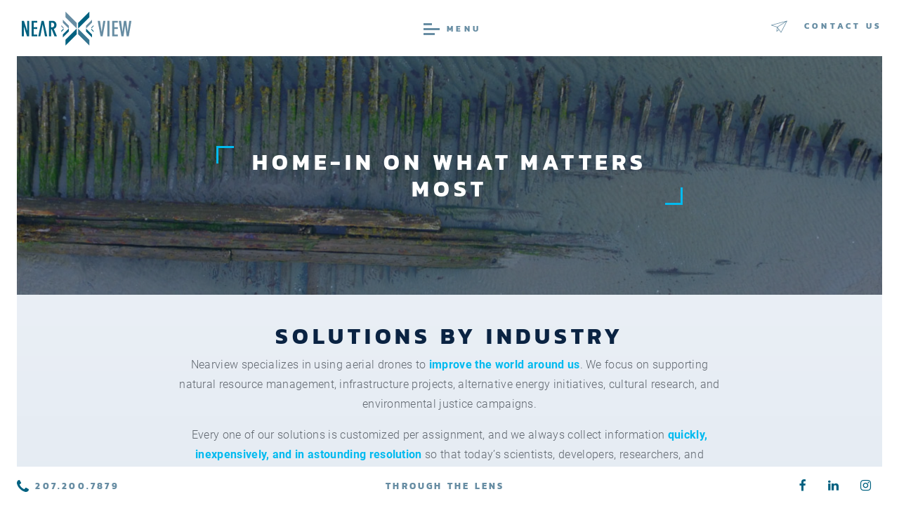

--- FILE ---
content_type: text/html; charset=UTF-8
request_url: https://www.nearview.net/solutions/
body_size: 17518
content:
<!DOCTYPE html>
<html lang="en-US">
<head>
	<meta charset="UTF-8">
<script type="text/javascript">
/* <![CDATA[ */
var gform;gform||(document.addEventListener("gform_main_scripts_loaded",function(){gform.scriptsLoaded=!0}),document.addEventListener("gform/theme/scripts_loaded",function(){gform.themeScriptsLoaded=!0}),window.addEventListener("DOMContentLoaded",function(){gform.domLoaded=!0}),gform={domLoaded:!1,scriptsLoaded:!1,themeScriptsLoaded:!1,isFormEditor:()=>"function"==typeof InitializeEditor,callIfLoaded:function(o){return!(!gform.domLoaded||!gform.scriptsLoaded||!gform.themeScriptsLoaded&&!gform.isFormEditor()||(gform.isFormEditor()&&console.warn("The use of gform.initializeOnLoaded() is deprecated in the form editor context and will be removed in Gravity Forms 3.1."),o(),0))},initializeOnLoaded:function(o){gform.callIfLoaded(o)||(document.addEventListener("gform_main_scripts_loaded",()=>{gform.scriptsLoaded=!0,gform.callIfLoaded(o)}),document.addEventListener("gform/theme/scripts_loaded",()=>{gform.themeScriptsLoaded=!0,gform.callIfLoaded(o)}),window.addEventListener("DOMContentLoaded",()=>{gform.domLoaded=!0,gform.callIfLoaded(o)}))},hooks:{action:{},filter:{}},addAction:function(o,r,e,t){gform.addHook("action",o,r,e,t)},addFilter:function(o,r,e,t){gform.addHook("filter",o,r,e,t)},doAction:function(o){gform.doHook("action",o,arguments)},applyFilters:function(o){return gform.doHook("filter",o,arguments)},removeAction:function(o,r){gform.removeHook("action",o,r)},removeFilter:function(o,r,e){gform.removeHook("filter",o,r,e)},addHook:function(o,r,e,t,n){null==gform.hooks[o][r]&&(gform.hooks[o][r]=[]);var d=gform.hooks[o][r];null==n&&(n=r+"_"+d.length),gform.hooks[o][r].push({tag:n,callable:e,priority:t=null==t?10:t})},doHook:function(r,o,e){var t;if(e=Array.prototype.slice.call(e,1),null!=gform.hooks[r][o]&&((o=gform.hooks[r][o]).sort(function(o,r){return o.priority-r.priority}),o.forEach(function(o){"function"!=typeof(t=o.callable)&&(t=window[t]),"action"==r?t.apply(null,e):e[0]=t.apply(null,e)})),"filter"==r)return e[0]},removeHook:function(o,r,t,n){var e;null!=gform.hooks[o][r]&&(e=(e=gform.hooks[o][r]).filter(function(o,r,e){return!!(null!=n&&n!=o.tag||null!=t&&t!=o.priority)}),gform.hooks[o][r]=e)}});
/* ]]> */
</script>

	<meta name="viewport" content="width=device-width, initial-scale=1, shrink-to-fit=no">
	<link rel="profile" href="http://gmpg.org/xfn/11">
	<meta name='robots' content='index, follow, max-image-preview:large, max-snippet:-1, max-video-preview:-1' />
	<style>img:is([sizes="auto" i], [sizes^="auto," i]) { contain-intrinsic-size: 3000px 1500px }</style>
	
	<!-- This site is optimized with the Yoast SEO plugin v26.1.1 - https://yoast.com/wordpress/plugins/seo/ -->
	<title>Solutions - Nearview Drones</title>
	<link rel="canonical" href="https://www.nearview.net/solutions/" />
	<meta property="og:locale" content="en_US" />
	<meta property="og:type" content="article" />
	<meta property="og:title" content="Solutions - Nearview Drones" />
	<meta property="og:url" content="https://www.nearview.net/solutions/" />
	<meta property="og:site_name" content="Nearview Drones" />
	<meta property="article:modified_time" content="2021-02-25T06:07:22+00:00" />
	<meta name="twitter:card" content="summary_large_image" />
	<script type="application/ld+json" class="yoast-schema-graph">{"@context":"https://schema.org","@graph":[{"@type":"WebPage","@id":"https://www.nearview.net/solutions/","url":"https://www.nearview.net/solutions/","name":"Solutions - Nearview Drones","isPartOf":{"@id":"https://www.nearview.net/#website"},"datePublished":"2021-02-16T04:10:27+00:00","dateModified":"2021-02-25T06:07:22+00:00","breadcrumb":{"@id":"https://www.nearview.net/solutions/#breadcrumb"},"inLanguage":"en-US","potentialAction":[{"@type":"ReadAction","target":["https://www.nearview.net/solutions/"]}]},{"@type":"BreadcrumbList","@id":"https://www.nearview.net/solutions/#breadcrumb","itemListElement":[{"@type":"ListItem","position":1,"name":"Home","item":"https://www.nearview.net/"},{"@type":"ListItem","position":2,"name":"Solutions"}]},{"@type":"WebSite","@id":"https://www.nearview.net/#website","url":"https://www.nearview.net/","name":"Nearview Drones","description":"Change your world view","publisher":{"@id":"https://www.nearview.net/#organization"},"potentialAction":[{"@type":"SearchAction","target":{"@type":"EntryPoint","urlTemplate":"https://www.nearview.net/?s={search_term_string}"},"query-input":{"@type":"PropertyValueSpecification","valueRequired":true,"valueName":"search_term_string"}}],"inLanguage":"en-US"},{"@type":"Organization","@id":"https://www.nearview.net/#organization","name":"Nearview Drones","url":"https://www.nearview.net/","logo":{"@type":"ImageObject","inLanguage":"en-US","@id":"https://www.nearview.net/#/schema/logo/image/","url":"https://www.nearview.net/wp-content/uploads/2021/02/logo.svg","contentUrl":"https://www.nearview.net/wp-content/uploads/2021/02/logo.svg","caption":"Nearview Drones"},"image":{"@id":"https://www.nearview.net/#/schema/logo/image/"}}]}</script>
	<!-- / Yoast SEO plugin. -->


<link rel='dns-prefetch' href='//stats.wp.com' />
<link rel="alternate" type="application/rss+xml" title="Nearview Drones &raquo; Feed" href="https://www.nearview.net/feed/" />
<link rel="alternate" type="application/rss+xml" title="Nearview Drones &raquo; Comments Feed" href="https://www.nearview.net/comments/feed/" />
<script type="text/javascript">
/* <![CDATA[ */
window._wpemojiSettings = {"baseUrl":"https:\/\/s.w.org\/images\/core\/emoji\/16.0.1\/72x72\/","ext":".png","svgUrl":"https:\/\/s.w.org\/images\/core\/emoji\/16.0.1\/svg\/","svgExt":".svg","source":{"concatemoji":"https:\/\/www.nearview.net\/wp-includes\/js\/wp-emoji-release.min.js?ver=6.8.3"}};
/*! This file is auto-generated */
!function(s,n){var o,i,e;function c(e){try{var t={supportTests:e,timestamp:(new Date).valueOf()};sessionStorage.setItem(o,JSON.stringify(t))}catch(e){}}function p(e,t,n){e.clearRect(0,0,e.canvas.width,e.canvas.height),e.fillText(t,0,0);var t=new Uint32Array(e.getImageData(0,0,e.canvas.width,e.canvas.height).data),a=(e.clearRect(0,0,e.canvas.width,e.canvas.height),e.fillText(n,0,0),new Uint32Array(e.getImageData(0,0,e.canvas.width,e.canvas.height).data));return t.every(function(e,t){return e===a[t]})}function u(e,t){e.clearRect(0,0,e.canvas.width,e.canvas.height),e.fillText(t,0,0);for(var n=e.getImageData(16,16,1,1),a=0;a<n.data.length;a++)if(0!==n.data[a])return!1;return!0}function f(e,t,n,a){switch(t){case"flag":return n(e,"\ud83c\udff3\ufe0f\u200d\u26a7\ufe0f","\ud83c\udff3\ufe0f\u200b\u26a7\ufe0f")?!1:!n(e,"\ud83c\udde8\ud83c\uddf6","\ud83c\udde8\u200b\ud83c\uddf6")&&!n(e,"\ud83c\udff4\udb40\udc67\udb40\udc62\udb40\udc65\udb40\udc6e\udb40\udc67\udb40\udc7f","\ud83c\udff4\u200b\udb40\udc67\u200b\udb40\udc62\u200b\udb40\udc65\u200b\udb40\udc6e\u200b\udb40\udc67\u200b\udb40\udc7f");case"emoji":return!a(e,"\ud83e\udedf")}return!1}function g(e,t,n,a){var r="undefined"!=typeof WorkerGlobalScope&&self instanceof WorkerGlobalScope?new OffscreenCanvas(300,150):s.createElement("canvas"),o=r.getContext("2d",{willReadFrequently:!0}),i=(o.textBaseline="top",o.font="600 32px Arial",{});return e.forEach(function(e){i[e]=t(o,e,n,a)}),i}function t(e){var t=s.createElement("script");t.src=e,t.defer=!0,s.head.appendChild(t)}"undefined"!=typeof Promise&&(o="wpEmojiSettingsSupports",i=["flag","emoji"],n.supports={everything:!0,everythingExceptFlag:!0},e=new Promise(function(e){s.addEventListener("DOMContentLoaded",e,{once:!0})}),new Promise(function(t){var n=function(){try{var e=JSON.parse(sessionStorage.getItem(o));if("object"==typeof e&&"number"==typeof e.timestamp&&(new Date).valueOf()<e.timestamp+604800&&"object"==typeof e.supportTests)return e.supportTests}catch(e){}return null}();if(!n){if("undefined"!=typeof Worker&&"undefined"!=typeof OffscreenCanvas&&"undefined"!=typeof URL&&URL.createObjectURL&&"undefined"!=typeof Blob)try{var e="postMessage("+g.toString()+"("+[JSON.stringify(i),f.toString(),p.toString(),u.toString()].join(",")+"));",a=new Blob([e],{type:"text/javascript"}),r=new Worker(URL.createObjectURL(a),{name:"wpTestEmojiSupports"});return void(r.onmessage=function(e){c(n=e.data),r.terminate(),t(n)})}catch(e){}c(n=g(i,f,p,u))}t(n)}).then(function(e){for(var t in e)n.supports[t]=e[t],n.supports.everything=n.supports.everything&&n.supports[t],"flag"!==t&&(n.supports.everythingExceptFlag=n.supports.everythingExceptFlag&&n.supports[t]);n.supports.everythingExceptFlag=n.supports.everythingExceptFlag&&!n.supports.flag,n.DOMReady=!1,n.readyCallback=function(){n.DOMReady=!0}}).then(function(){return e}).then(function(){var e;n.supports.everything||(n.readyCallback(),(e=n.source||{}).concatemoji?t(e.concatemoji):e.wpemoji&&e.twemoji&&(t(e.twemoji),t(e.wpemoji)))}))}((window,document),window._wpemojiSettings);
/* ]]> */
</script>
<style id='wp-emoji-styles-inline-css' type='text/css'>

	img.wp-smiley, img.emoji {
		display: inline !important;
		border: none !important;
		box-shadow: none !important;
		height: 1em !important;
		width: 1em !important;
		margin: 0 0.07em !important;
		vertical-align: -0.1em !important;
		background: none !important;
		padding: 0 !important;
	}
</style>
<link rel='stylesheet' id='wp-block-library-css' href='https://www.nearview.net/wp-includes/css/dist/block-library/style.min.css?ver=6.8.3' type='text/css' media='all' />
<style id='classic-theme-styles-inline-css' type='text/css'>
/*! This file is auto-generated */
.wp-block-button__link{color:#fff;background-color:#32373c;border-radius:9999px;box-shadow:none;text-decoration:none;padding:calc(.667em + 2px) calc(1.333em + 2px);font-size:1.125em}.wp-block-file__button{background:#32373c;color:#fff;text-decoration:none}
</style>
<link rel='stylesheet' id='mediaelement-css' href='https://www.nearview.net/wp-includes/js/mediaelement/mediaelementplayer-legacy.min.css?ver=4.2.17' type='text/css' media='all' />
<link rel='stylesheet' id='wp-mediaelement-css' href='https://www.nearview.net/wp-includes/js/mediaelement/wp-mediaelement.min.css?ver=6.8.3' type='text/css' media='all' />
<style id='jetpack-sharing-buttons-style-inline-css' type='text/css'>
.jetpack-sharing-buttons__services-list{display:flex;flex-direction:row;flex-wrap:wrap;gap:0;list-style-type:none;margin:5px;padding:0}.jetpack-sharing-buttons__services-list.has-small-icon-size{font-size:12px}.jetpack-sharing-buttons__services-list.has-normal-icon-size{font-size:16px}.jetpack-sharing-buttons__services-list.has-large-icon-size{font-size:24px}.jetpack-sharing-buttons__services-list.has-huge-icon-size{font-size:36px}@media print{.jetpack-sharing-buttons__services-list{display:none!important}}.editor-styles-wrapper .wp-block-jetpack-sharing-buttons{gap:0;padding-inline-start:0}ul.jetpack-sharing-buttons__services-list.has-background{padding:1.25em 2.375em}
</style>
<style id='global-styles-inline-css' type='text/css'>
:root{--wp--preset--aspect-ratio--square: 1;--wp--preset--aspect-ratio--4-3: 4/3;--wp--preset--aspect-ratio--3-4: 3/4;--wp--preset--aspect-ratio--3-2: 3/2;--wp--preset--aspect-ratio--2-3: 2/3;--wp--preset--aspect-ratio--16-9: 16/9;--wp--preset--aspect-ratio--9-16: 9/16;--wp--preset--color--black: #000000;--wp--preset--color--cyan-bluish-gray: #abb8c3;--wp--preset--color--white: #ffffff;--wp--preset--color--pale-pink: #f78da7;--wp--preset--color--vivid-red: #cf2e2e;--wp--preset--color--luminous-vivid-orange: #ff6900;--wp--preset--color--luminous-vivid-amber: #fcb900;--wp--preset--color--light-green-cyan: #7bdcb5;--wp--preset--color--vivid-green-cyan: #00d084;--wp--preset--color--pale-cyan-blue: #8ed1fc;--wp--preset--color--vivid-cyan-blue: #0693e3;--wp--preset--color--vivid-purple: #9b51e0;--wp--preset--gradient--vivid-cyan-blue-to-vivid-purple: linear-gradient(135deg,rgba(6,147,227,1) 0%,rgb(155,81,224) 100%);--wp--preset--gradient--light-green-cyan-to-vivid-green-cyan: linear-gradient(135deg,rgb(122,220,180) 0%,rgb(0,208,130) 100%);--wp--preset--gradient--luminous-vivid-amber-to-luminous-vivid-orange: linear-gradient(135deg,rgba(252,185,0,1) 0%,rgba(255,105,0,1) 100%);--wp--preset--gradient--luminous-vivid-orange-to-vivid-red: linear-gradient(135deg,rgba(255,105,0,1) 0%,rgb(207,46,46) 100%);--wp--preset--gradient--very-light-gray-to-cyan-bluish-gray: linear-gradient(135deg,rgb(238,238,238) 0%,rgb(169,184,195) 100%);--wp--preset--gradient--cool-to-warm-spectrum: linear-gradient(135deg,rgb(74,234,220) 0%,rgb(151,120,209) 20%,rgb(207,42,186) 40%,rgb(238,44,130) 60%,rgb(251,105,98) 80%,rgb(254,248,76) 100%);--wp--preset--gradient--blush-light-purple: linear-gradient(135deg,rgb(255,206,236) 0%,rgb(152,150,240) 100%);--wp--preset--gradient--blush-bordeaux: linear-gradient(135deg,rgb(254,205,165) 0%,rgb(254,45,45) 50%,rgb(107,0,62) 100%);--wp--preset--gradient--luminous-dusk: linear-gradient(135deg,rgb(255,203,112) 0%,rgb(199,81,192) 50%,rgb(65,88,208) 100%);--wp--preset--gradient--pale-ocean: linear-gradient(135deg,rgb(255,245,203) 0%,rgb(182,227,212) 50%,rgb(51,167,181) 100%);--wp--preset--gradient--electric-grass: linear-gradient(135deg,rgb(202,248,128) 0%,rgb(113,206,126) 100%);--wp--preset--gradient--midnight: linear-gradient(135deg,rgb(2,3,129) 0%,rgb(40,116,252) 100%);--wp--preset--font-size--small: 13px;--wp--preset--font-size--medium: 20px;--wp--preset--font-size--large: 36px;--wp--preset--font-size--x-large: 42px;--wp--preset--spacing--20: 0.44rem;--wp--preset--spacing--30: 0.67rem;--wp--preset--spacing--40: 1rem;--wp--preset--spacing--50: 1.5rem;--wp--preset--spacing--60: 2.25rem;--wp--preset--spacing--70: 3.38rem;--wp--preset--spacing--80: 5.06rem;--wp--preset--shadow--natural: 6px 6px 9px rgba(0, 0, 0, 0.2);--wp--preset--shadow--deep: 12px 12px 50px rgba(0, 0, 0, 0.4);--wp--preset--shadow--sharp: 6px 6px 0px rgba(0, 0, 0, 0.2);--wp--preset--shadow--outlined: 6px 6px 0px -3px rgba(255, 255, 255, 1), 6px 6px rgba(0, 0, 0, 1);--wp--preset--shadow--crisp: 6px 6px 0px rgba(0, 0, 0, 1);}:where(.is-layout-flex){gap: 0.5em;}:where(.is-layout-grid){gap: 0.5em;}body .is-layout-flex{display: flex;}.is-layout-flex{flex-wrap: wrap;align-items: center;}.is-layout-flex > :is(*, div){margin: 0;}body .is-layout-grid{display: grid;}.is-layout-grid > :is(*, div){margin: 0;}:where(.wp-block-columns.is-layout-flex){gap: 2em;}:where(.wp-block-columns.is-layout-grid){gap: 2em;}:where(.wp-block-post-template.is-layout-flex){gap: 1.25em;}:where(.wp-block-post-template.is-layout-grid){gap: 1.25em;}.has-black-color{color: var(--wp--preset--color--black) !important;}.has-cyan-bluish-gray-color{color: var(--wp--preset--color--cyan-bluish-gray) !important;}.has-white-color{color: var(--wp--preset--color--white) !important;}.has-pale-pink-color{color: var(--wp--preset--color--pale-pink) !important;}.has-vivid-red-color{color: var(--wp--preset--color--vivid-red) !important;}.has-luminous-vivid-orange-color{color: var(--wp--preset--color--luminous-vivid-orange) !important;}.has-luminous-vivid-amber-color{color: var(--wp--preset--color--luminous-vivid-amber) !important;}.has-light-green-cyan-color{color: var(--wp--preset--color--light-green-cyan) !important;}.has-vivid-green-cyan-color{color: var(--wp--preset--color--vivid-green-cyan) !important;}.has-pale-cyan-blue-color{color: var(--wp--preset--color--pale-cyan-blue) !important;}.has-vivid-cyan-blue-color{color: var(--wp--preset--color--vivid-cyan-blue) !important;}.has-vivid-purple-color{color: var(--wp--preset--color--vivid-purple) !important;}.has-black-background-color{background-color: var(--wp--preset--color--black) !important;}.has-cyan-bluish-gray-background-color{background-color: var(--wp--preset--color--cyan-bluish-gray) !important;}.has-white-background-color{background-color: var(--wp--preset--color--white) !important;}.has-pale-pink-background-color{background-color: var(--wp--preset--color--pale-pink) !important;}.has-vivid-red-background-color{background-color: var(--wp--preset--color--vivid-red) !important;}.has-luminous-vivid-orange-background-color{background-color: var(--wp--preset--color--luminous-vivid-orange) !important;}.has-luminous-vivid-amber-background-color{background-color: var(--wp--preset--color--luminous-vivid-amber) !important;}.has-light-green-cyan-background-color{background-color: var(--wp--preset--color--light-green-cyan) !important;}.has-vivid-green-cyan-background-color{background-color: var(--wp--preset--color--vivid-green-cyan) !important;}.has-pale-cyan-blue-background-color{background-color: var(--wp--preset--color--pale-cyan-blue) !important;}.has-vivid-cyan-blue-background-color{background-color: var(--wp--preset--color--vivid-cyan-blue) !important;}.has-vivid-purple-background-color{background-color: var(--wp--preset--color--vivid-purple) !important;}.has-black-border-color{border-color: var(--wp--preset--color--black) !important;}.has-cyan-bluish-gray-border-color{border-color: var(--wp--preset--color--cyan-bluish-gray) !important;}.has-white-border-color{border-color: var(--wp--preset--color--white) !important;}.has-pale-pink-border-color{border-color: var(--wp--preset--color--pale-pink) !important;}.has-vivid-red-border-color{border-color: var(--wp--preset--color--vivid-red) !important;}.has-luminous-vivid-orange-border-color{border-color: var(--wp--preset--color--luminous-vivid-orange) !important;}.has-luminous-vivid-amber-border-color{border-color: var(--wp--preset--color--luminous-vivid-amber) !important;}.has-light-green-cyan-border-color{border-color: var(--wp--preset--color--light-green-cyan) !important;}.has-vivid-green-cyan-border-color{border-color: var(--wp--preset--color--vivid-green-cyan) !important;}.has-pale-cyan-blue-border-color{border-color: var(--wp--preset--color--pale-cyan-blue) !important;}.has-vivid-cyan-blue-border-color{border-color: var(--wp--preset--color--vivid-cyan-blue) !important;}.has-vivid-purple-border-color{border-color: var(--wp--preset--color--vivid-purple) !important;}.has-vivid-cyan-blue-to-vivid-purple-gradient-background{background: var(--wp--preset--gradient--vivid-cyan-blue-to-vivid-purple) !important;}.has-light-green-cyan-to-vivid-green-cyan-gradient-background{background: var(--wp--preset--gradient--light-green-cyan-to-vivid-green-cyan) !important;}.has-luminous-vivid-amber-to-luminous-vivid-orange-gradient-background{background: var(--wp--preset--gradient--luminous-vivid-amber-to-luminous-vivid-orange) !important;}.has-luminous-vivid-orange-to-vivid-red-gradient-background{background: var(--wp--preset--gradient--luminous-vivid-orange-to-vivid-red) !important;}.has-very-light-gray-to-cyan-bluish-gray-gradient-background{background: var(--wp--preset--gradient--very-light-gray-to-cyan-bluish-gray) !important;}.has-cool-to-warm-spectrum-gradient-background{background: var(--wp--preset--gradient--cool-to-warm-spectrum) !important;}.has-blush-light-purple-gradient-background{background: var(--wp--preset--gradient--blush-light-purple) !important;}.has-blush-bordeaux-gradient-background{background: var(--wp--preset--gradient--blush-bordeaux) !important;}.has-luminous-dusk-gradient-background{background: var(--wp--preset--gradient--luminous-dusk) !important;}.has-pale-ocean-gradient-background{background: var(--wp--preset--gradient--pale-ocean) !important;}.has-electric-grass-gradient-background{background: var(--wp--preset--gradient--electric-grass) !important;}.has-midnight-gradient-background{background: var(--wp--preset--gradient--midnight) !important;}.has-small-font-size{font-size: var(--wp--preset--font-size--small) !important;}.has-medium-font-size{font-size: var(--wp--preset--font-size--medium) !important;}.has-large-font-size{font-size: var(--wp--preset--font-size--large) !important;}.has-x-large-font-size{font-size: var(--wp--preset--font-size--x-large) !important;}
:where(.wp-block-post-template.is-layout-flex){gap: 1.25em;}:where(.wp-block-post-template.is-layout-grid){gap: 1.25em;}
:where(.wp-block-columns.is-layout-flex){gap: 2em;}:where(.wp-block-columns.is-layout-grid){gap: 2em;}
:root :where(.wp-block-pullquote){font-size: 1.5em;line-height: 1.6;}
</style>
<link rel='stylesheet' id='understrap-styles-css' href='https://www.nearview.net/wp-content/themes/nearview/css/theme.min.css?ver=1.0.0.1616965149' type='text/css' media='all' />
<link rel='stylesheet' id='sharedaddy-css' href='https://www.nearview.net/wp-content/plugins/jetpack/modules/sharedaddy/sharing.css?ver=15.1.1' type='text/css' media='all' />
<link rel='stylesheet' id='social-logos-css' href='https://www.nearview.net/wp-content/plugins/jetpack/_inc/social-logos/social-logos.min.css?ver=15.1.1' type='text/css' media='all' />
<script type="text/javascript" src="https://www.nearview.net/wp-includes/js/jquery/jquery.min.js?ver=3.7.1" id="jquery-core-js"></script>
<script type="text/javascript" src="https://www.nearview.net/wp-includes/js/jquery/jquery-migrate.min.js?ver=3.4.1" id="jquery-migrate-js"></script>
<link rel="https://api.w.org/" href="https://www.nearview.net/wp-json/" /><link rel="alternate" title="JSON" type="application/json" href="https://www.nearview.net/wp-json/wp/v2/pages/14" /><link rel="EditURI" type="application/rsd+xml" title="RSD" href="https://www.nearview.net/xmlrpc.php?rsd" />
<meta name="generator" content="WordPress 6.8.3" />
<link rel='shortlink' href='https://www.nearview.net/?p=14' />
<link rel="alternate" title="oEmbed (JSON)" type="application/json+oembed" href="https://www.nearview.net/wp-json/oembed/1.0/embed?url=https%3A%2F%2Fwww.nearview.net%2Fsolutions%2F" />
<link rel="alternate" title="oEmbed (XML)" type="text/xml+oembed" href="https://www.nearview.net/wp-json/oembed/1.0/embed?url=https%3A%2F%2Fwww.nearview.net%2Fsolutions%2F&#038;format=xml" />

		<!-- GA Google Analytics @ https://m0n.co/ga -->
		<script async src="https://www.googletagmanager.com/gtag/js?id=G-CMG2REKS7L"></script>
		<script>
			window.dataLayer = window.dataLayer || [];
			function gtag(){dataLayer.push(arguments);}
			gtag('js', new Date());
			gtag('config', 'G-CMG2REKS7L');
		</script>

		<style>img#wpstats{display:none}</style>
		<meta name="mobile-web-app-capable" content="yes">
<meta name="apple-mobile-web-app-capable" content="yes">
<meta name="apple-mobile-web-app-title" content="Nearview Drones - Change your world view">
<style type="text/css">.recentcomments a{display:inline !important;padding:0 !important;margin:0 !important;}</style><link rel="icon" href="https://www.nearview.net/wp-content/uploads/2021/02/favicon-32x32-1.png" sizes="32x32" />
<link rel="icon" href="https://www.nearview.net/wp-content/uploads/2021/02/favicon-32x32-1.png" sizes="192x192" />
<link rel="apple-touch-icon" href="https://www.nearview.net/wp-content/uploads/2021/02/favicon-32x32-1.png" />
<meta name="msapplication-TileImage" content="https://www.nearview.net/wp-content/uploads/2021/02/favicon-32x32-1.png" />
</head>

<body class="wp-singular page-template page-template-page-templates page-template-page-inner-page page-template-page-templatespage-inner-page-php page page-id-14 wp-custom-logo wp-embed-responsive wp-theme-nearview" itemscope itemtype="http://schema.org/WebSite">
<div class="site" id="page">
	<!-- ******************* The Navbar Area ******************* -->
	<div id="wrapper-navbar">
		<a class="skip-link sr-only sr-only-focusable" href="#content">Skip to content</a>
		<nav id="main-nav" class="navbar  navbar-dark " aria-labelledby="main-nav-label">
			<h2 id="main-nav-label" class="sr-only">
				Main Navigation			</h2>
					<div class="container-fluid">
						<!-- Your site title as branding in the menu -->
				<a href="https://www.nearview.net/" class="navbar-brand custom-logo-link" rel="home"><img src="https://www.nearview.net/wp-content/uploads/2021/02/logo.svg" class="img-fluid" alt="Nearview Drones" decoding="async" /></a><!-- end custom logo -->
				<button class="navbar-toggler" type="button"  aria-label="Toggle navigation">
					<div class="humburger-menu">
						<div class="toggle-hamburger">
							<span></span>
						</div>
						<div class="menu-text">Menu</div>
					</div>
				</button>
				<div class="main-menu-container">
				<!-- The WordPress Menu goes here -->
					<div id="navbarNavDropdown" class="navbar-collapse"><ul id="main-menu" class="navbar-nav"><li id="menu-item-22" class="menu-item menu-item-type-post_type menu-item-object-page menu-item-has-children menu-item-22"><a href="https://www.nearview.net/services/">Services</a>
<ul class="sub-menu">
	<li id="menu-item-27" class="menu-item menu-item-type-custom menu-item-object-custom menu-item-27"><a href="/services/#consulting">Consulting</a></li>
	<li id="menu-item-28" class="menu-item menu-item-type-custom menu-item-object-custom menu-item-28"><a href="/services/#surveying">Surveying</a></li>
	<li id="menu-item-29" class="menu-item menu-item-type-custom menu-item-object-custom menu-item-29"><a href="/services/#mapping">Mapping</a></li>
	<li id="menu-item-30" class="menu-item menu-item-type-custom menu-item-object-custom menu-item-30"><a href="/services/#analysis">Analysis</a></li>
	<li id="menu-item-31" class="menu-item menu-item-type-custom menu-item-object-custom menu-item-31"><a href="/services/#site-monitoring">Monitoring</a></li>
	<li id="menu-item-32" class="menu-item menu-item-type-custom menu-item-object-custom menu-item-32"><a href="/services/#emergency-response">Emergency Response</a></li>
</ul>
</li>
<li id="menu-item-23" class="menu-item menu-item-type-post_type menu-item-object-page current-menu-item page_item page-item-14 current_page_item current-menu-ancestor current-menu-parent current_page_parent current_page_ancestor menu-item-has-children menu-item-23"><a href="https://www.nearview.net/solutions/" aria-current="page">Solutions By Industry</a>
<ul class="sub-menu">
	<li id="menu-item-33" class="menu-item menu-item-type-custom menu-item-object-custom current-menu-item menu-item-33"><a href="/solutions/#natural-resources" aria-current="page">Natural Resources</a></li>
	<li id="menu-item-34" class="menu-item menu-item-type-custom menu-item-object-custom current-menu-item menu-item-34"><a href="/solutions/#cultural-resources" aria-current="page">Cultural Resources</a></li>
	<li id="menu-item-35" class="menu-item menu-item-type-custom menu-item-object-custom current-menu-item menu-item-35"><a href="/solutions/#engineering-construction" aria-current="page">Engineering &#038; Construction</a></li>
	<li id="menu-item-36" class="menu-item menu-item-type-custom menu-item-object-custom current-menu-item menu-item-36"><a href="/solutions/#land-use-planning" aria-current="page">Land Use Planning</a></li>
	<li id="menu-item-37" class="menu-item menu-item-type-custom menu-item-object-custom current-menu-item menu-item-37"><a href="/solutions/#renewable-energy" aria-current="page">Renewable Energy</a></li>
	<li id="menu-item-38" class="menu-item menu-item-type-custom menu-item-object-custom current-menu-item menu-item-38"><a href="/solutions/#response-advocacy" aria-current="page">Response &#038; Advocacy</a></li>
</ul>
</li>
<li id="menu-item-24" class="menu-item menu-item-type-post_type menu-item-object-page menu-item-has-children menu-item-24"><a href="https://www.nearview.net/technology/">Technology</a>
<ul class="sub-menu">
	<li id="menu-item-39" class="menu-item menu-item-type-custom menu-item-object-custom menu-item-39"><a href="/technology/#our-drones">Our Drones</a></li>
	<li id="menu-item-40" class="menu-item menu-item-type-custom menu-item-object-custom menu-item-40"><a href="/technology/#sensors">Sensors</a></li>
	<li id="menu-item-41" class="menu-item menu-item-type-custom menu-item-object-custom menu-item-41"><a href="/technology/#product-delivery">Product Delivery</a></li>
</ul>
</li>
<li id="menu-item-25" class="menu-item menu-item-type-post_type menu-item-object-page menu-item-has-children menu-item-25"><a href="https://www.nearview.net/about/">About Nearview</a>
<ul class="sub-menu">
	<li id="menu-item-42" class="menu-item menu-item-type-custom menu-item-object-custom menu-item-42"><a href="/about/#clients">Clients</a></li>
	<li id="menu-item-43" class="menu-item menu-item-type-custom menu-item-object-custom menu-item-43"><a href="/about/#team">Team</a></li>
	<li id="menu-item-44" class="menu-item menu-item-type-custom menu-item-object-custom menu-item-44"><a href="/about/#partners">Partners</a></li>
	<li id="menu-item-45" class="menu-item menu-item-type-custom menu-item-object-custom menu-item-45"><a href="/about/#careers">Careers</a></li>
</ul>
</li>
<li id="menu-item-26" class="menu-item menu-item-type-post_type menu-item-object-page menu-item-26"><a href="https://www.nearview.net/faq/">FAQS</a></li>
<li id="menu-item-362" class="menu-item menu-item-type-post_type menu-item-object-page menu-item-362"><a href="https://www.nearview.net/through-the-lens/">Through The Lens</a></li>
</ul></div>					<div class="contact-addresses-container">
                    	<div class="main-menu-addresses">
                                <div class="main-menu-address entry">
	                                <p>
	                                		                                		<span class="small-heading small-heading-condensed">ADDRESS</span><br>
	                                			                                	<a href="https://goo.gl/maps/qrSxB6eBesT2" target="_blank">Nearview, LLC<br>										36 Maplewood Ave<br/>										Portsmouth										, NH 03801										</a>
									</p>
                            	</div>
                               	<div class="main-menu-address entry">
	                                <p>
	                                										 				<a class="small-heading small-heading-condensed" href="#contact">CONTACT</a>
									 			<br>	                                	<a href="mailto:support@nearview.net">support@nearview.net</a><br>																					<a href="tel:207.200.7879">207.200.7879</a>
																				</p>
                          		</div>
                        </div>
                </div>
				</div>
						</div><!-- .container -->
			
		</nav><!-- .site-navigation -->

	</div><!-- #wrapper-navbar end -->
	<a href="#" id="contact-form-toggle">
		<span class="contact-form-toggle-text-open">
			<svg viewBox="0 0 25 19" version="1.1" xmlns="http://www.w3.org/2000/svg" xmlns:xlink="http://www.w3.org/1999/xlink">        <desc>Created with Sketch.</desc>    <defs></defs>    <g id="Symbols" stroke="none" stroke-width="1" fill="none" fill-rule="evenodd">        <g id="Header" transform="translate(-1256.000000, -32.000000)" fill="#006180" fill-rule="nonzero">            <g id="contact_button">                <g transform="translate(1256.554688, 32.210938)">                    <g id="paper-plane" transform="translate(0.342466, 0.493151)">                        <path d="M23.8563595,0.141303588 C23.76945,0.0362021187 23.6347006,-0.0128190891 23.5003498,0.00286769739 C23.4696524,0.00443637604 23.4409484,0.00953458165 23.4110484,0.0181623142 L0.294341002,6.20307006 C0.12450885,6.24856174 0.00490874305,6.39837055 0.000124738763,6.57131737 C-0.0042605985,6.74426419 0.107366168,6.89995555 0.274407651,6.95407496 L8.7329259,9.68043845 L7.97625589,15.6343583 C7.95632254,15.7912261 8.03406261,15.9445645 8.1731974,16.0229984 C8.23499079,16.0579015 8.30356151,16.075157 8.37173357,16.075157 C8.45744698,16.075157 8.5431604,16.0480973 8.61412313,15.99437 L11.7097726,13.6625292 L14.423499,17.4763792 C14.4984484,17.5818728 14.6204405,17.6438356 14.7500073,17.6438356 C14.758778,17.6438356 14.7679473,17.6434434 14.7771166,17.6430513 C14.9166501,17.6336392 15.0406356,17.5532444 15.1044223,17.4304953 L23.9002128,0.567199841 C23.9735676,0.42915612 23.9560262,0.262091844 23.8563595,0.141303588 Z M21.087617,1.45271894 L9.11405157,8.97767042 L1.78774767,6.61641688 L21.087617,1.45271894 Z M8.88561537,14.8021742 L9.4365732,10.467523 L11.2525015,13.019371 L8.88561537,14.8021742 Z M14.6981806,16.493602 L9.73477613,9.51847238 L22.5319876,1.47585695 L14.6981806,16.493602 Z" id="Shape"></path>                    </g>                </g>            </g>        </g>    </g></svg>

			<strong>Contact Us</strong>
		</span>
		<span class="contact-form-toggle-text-close">
			<svg version="1.1" id="Capa_1" xmlns="http://www.w3.org/2000/svg" xmlns:xlink="http://www.w3.org/1999/xlink" x="0px" y="0px" viewBox="0 0 357 357" enable-background="new 0 0 357 357" xml:space="preserve"><g fill="#678da3"> <g id="close" fill="#678da3">  <polygon points="357,35.7 321.3,0 178.5,142.8 35.7,0 0,35.7 142.8,178.5 0,321.3 35.7,357 178.5,214.2 321.3,357 357,321.3 214.2,178.5" fill="#678da3"></polygon> </g></g></svg>
			<strong>Close Contact</strong>		</span>
	</a>
	<div class="contact-popup-container">
		<div class="contact-form">
			<div class="description">
				<p>Let’s talk! Please fill out the form and we will get back to you within 1-2 business days. If you need a response sooner, give us a call at 207-200-7879. We appreciate the opportunity to work with you.</p>
			</div>
			
                <div class='gf_browser_chrome gform_wrapper gform_legacy_markup_wrapper gform-theme--no-framework' data-form-theme='legacy' data-form-index='0' id='gform_wrapper_1' ><div id='gf_1' class='gform_anchor' tabindex='-1'></div><form method='post' enctype='multipart/form-data' target='gform_ajax_frame_1' id='gform_1'  action='/solutions/#gf_1' data-formid='1' novalidate>
                        <div class='gform-body gform_body'><ul id='gform_fields_1' class='gform_fields top_label form_sublabel_below description_below validation_below'><li id="field_1_11" class="gfield gfield--type-honeypot gform_validation_container field_sublabel_below gfield--has-description field_description_below field_validation_below gfield_visibility_visible"  ><label class='gfield_label gform-field-label' for='input_1_11'>URL</label><div class='ginput_container'><input name='input_11' id='input_1_11' type='text' value='' autocomplete='new-password'/></div><div class='gfield_description' id='gfield_description_1_11'>This field is for validation purposes and should be left unchanged.</div></li><li id="field_1_4" class="gfield gfield--type-text gfield--input-type-text gf_left_half gfield_contains_required field_sublabel_below gfield--no-description field_description_below field_validation_below gfield_visibility_visible"  ><label class='gfield_label gform-field-label' for='input_1_4'>Name<span class="gfield_required"><span class="gfield_required gfield_required_asterisk">*</span></span></label><div class='ginput_container ginput_container_text'><input name='input_4' id='input_1_4' type='text' value='' class='medium'     aria-required="true" aria-invalid="false"   /></div></li><li id="field_1_5" class="gfield gfield--type-email gfield--input-type-email gf_right_half gfield_contains_required field_sublabel_below gfield--no-description field_description_below field_validation_below gfield_visibility_visible"  ><label class='gfield_label gform-field-label' for='input_1_5'>Email<span class="gfield_required"><span class="gfield_required gfield_required_asterisk">*</span></span></label><div class='ginput_container ginput_container_email'>
                            <input name='input_5' id='input_1_5' type='email' value='' class='medium'    aria-required="true" aria-invalid="false"  />
                        </div></li><li id="field_1_6" class="gfield gfield--type-text gfield--input-type-text gf_left_half field_sublabel_below gfield--no-description field_description_below field_validation_below gfield_visibility_visible"  ><label class='gfield_label gform-field-label' for='input_1_6'>Company</label><div class='ginput_container ginput_container_text'><input name='input_6' id='input_1_6' type='text' value='' class='medium'      aria-invalid="false"   /></div></li><li id="field_1_7" class="gfield gfield--type-phone gfield--input-type-phone gf_right_half field_sublabel_below gfield--no-description field_description_below field_validation_below gfield_visibility_visible"  ><label class='gfield_label gform-field-label' for='input_1_7'>Phone</label><div class='ginput_container ginput_container_phone'><input name='input_7' id='input_1_7' type='tel' value='' class='medium'    aria-invalid="false"   /></div></li><li id="field_1_8" class="gfield gfield--type-select gfield--input-type-select field_sublabel_below gfield--no-description field_description_below field_validation_below gfield_visibility_visible"  ><label class='gfield_label gform-field-label' for='input_1_8'>Reason for Contact</label><div class='ginput_container ginput_container_select'><select name='input_8' id='input_1_8' class='large gfield_select'     aria-invalid="false" ><option value='Learn about more services' >Learn about more services</option><option value='Schedule or estimate a mission' >Schedule or estimate a mission</option><option value='Partner or team on projects' >Partner or team on projects</option><option value='Employment Opportunities' >Employment Opportunities</option><option value='Other' >Other</option></select></div></li><li id="field_1_9" class="gfield gfield--type-textarea gfield--input-type-textarea field_sublabel_below gfield--no-description field_description_below field_validation_below gfield_visibility_visible"  ><label class='gfield_label gform-field-label' for='input_1_9'>Comments</label><div class='ginput_container ginput_container_textarea'><textarea name='input_9' id='input_1_9' class='textarea medium'      aria-invalid="false"   rows='10' cols='50'></textarea></div></li><li id="field_1_10" class="gfield gfield--type-captcha gfield--input-type-captcha field_sublabel_below gfield--no-description field_description_below hidden_label field_validation_below gfield_visibility_visible"  ><label class='gfield_label gform-field-label' for='input_1_10'>ReCaptcha</label><div id='input_1_10' class='ginput_container ginput_recaptcha' data-sitekey='6LdeLfErAAAAAPtbxFfZuUsBtXDu0a6Gb-2z53Vn'  data-theme='light' data-tabindex='-1' data-size='invisible' data-badge='bottomright'></div></li></ul></div>
        <div class='gform-footer gform_footer top_label'> <input type='submit' id='gform_submit_button_1' class='gform_button button' onclick='gform.submission.handleButtonClick(this);' data-submission-type='submit' value='Get Started Today'  /> <input type='hidden' name='gform_ajax' value='form_id=1&amp;title=&amp;description=&amp;tabindex=0&amp;theme=legacy&amp;styles=[]&amp;hash=c1d7a5a2dcef22a9071e7be6f4c25d47' />
            <input type='hidden' class='gform_hidden' name='gform_submission_method' data-js='gform_submission_method_1' value='iframe' />
            <input type='hidden' class='gform_hidden' name='gform_theme' data-js='gform_theme_1' id='gform_theme_1' value='legacy' />
            <input type='hidden' class='gform_hidden' name='gform_style_settings' data-js='gform_style_settings_1' id='gform_style_settings_1' value='[]' />
            <input type='hidden' class='gform_hidden' name='is_submit_1' value='1' />
            <input type='hidden' class='gform_hidden' name='gform_submit' value='1' />
            
            <input type='hidden' class='gform_hidden' name='gform_currency' data-currency='USD' value='i5snFLD+1EG5D+oMyfC3UcEJ9c6IQ0oE0/D8GDIQXh8AxStggeRBTn5ODz1jeOxZP8piCtFGyl4ZuUat94Zp8FSo/2ExP+VUeRPBFIcSX46IhQU=' />
            <input type='hidden' class='gform_hidden' name='gform_unique_id' value='' />
            <input type='hidden' class='gform_hidden' name='state_1' value='WyJbXSIsIjlmNzUwODFjYTM4MDRhODMyZjNiZmUwN2ViZWY3OWQ2Il0=' />
            <input type='hidden' autocomplete='off' class='gform_hidden' name='gform_target_page_number_1' id='gform_target_page_number_1' value='0' />
            <input type='hidden' autocomplete='off' class='gform_hidden' name='gform_source_page_number_1' id='gform_source_page_number_1' value='1' />
            <input type='hidden' name='gform_field_values' value='' />
            
        </div>
                        <p style="display: none !important;" class="akismet-fields-container" data-prefix="ak_"><label>&#916;<textarea name="ak_hp_textarea" cols="45" rows="8" maxlength="100"></textarea></label><input type="hidden" id="ak_js_1" name="ak_js" value="6"/><script>document.getElementById( "ak_js_1" ).setAttribute( "value", ( new Date() ).getTime() );</script></p></form>
                        </div>
		                <iframe style='display:none;width:0px;height:0px;' src='about:blank' name='gform_ajax_frame_1' id='gform_ajax_frame_1' title='This iframe contains the logic required to handle Ajax powered Gravity Forms.'></iframe>
		                <script type="text/javascript">
/* <![CDATA[ */
 gform.initializeOnLoaded( function() {gformInitSpinner( 1, 'https://www.nearview.net/wp-content/plugins/gravityforms/images/spinner.svg', true );jQuery('#gform_ajax_frame_1').on('load',function(){var contents = jQuery(this).contents().find('*').html();var is_postback = contents.indexOf('GF_AJAX_POSTBACK') >= 0;if(!is_postback){return;}var form_content = jQuery(this).contents().find('#gform_wrapper_1');var is_confirmation = jQuery(this).contents().find('#gform_confirmation_wrapper_1').length > 0;var is_redirect = contents.indexOf('gformRedirect(){') >= 0;var is_form = form_content.length > 0 && ! is_redirect && ! is_confirmation;var mt = parseInt(jQuery('html').css('margin-top'), 10) + parseInt(jQuery('body').css('margin-top'), 10) + 100;if(is_form){jQuery('#gform_wrapper_1').html(form_content.html());if(form_content.hasClass('gform_validation_error')){jQuery('#gform_wrapper_1').addClass('gform_validation_error');} else {jQuery('#gform_wrapper_1').removeClass('gform_validation_error');}setTimeout( function() { /* delay the scroll by 50 milliseconds to fix a bug in chrome */ jQuery(document).scrollTop(jQuery('#gform_wrapper_1').offset().top - mt); }, 50 );if(window['gformInitDatepicker']) {gformInitDatepicker();}if(window['gformInitPriceFields']) {gformInitPriceFields();}var current_page = jQuery('#gform_source_page_number_1').val();gformInitSpinner( 1, 'https://www.nearview.net/wp-content/plugins/gravityforms/images/spinner.svg', true );jQuery(document).trigger('gform_page_loaded', [1, current_page]);window['gf_submitting_1'] = false;}else if(!is_redirect){var confirmation_content = jQuery(this).contents().find('.GF_AJAX_POSTBACK').html();if(!confirmation_content){confirmation_content = contents;}jQuery('#gform_wrapper_1').replaceWith(confirmation_content);jQuery(document).scrollTop(jQuery('#gf_1').offset().top - mt);jQuery(document).trigger('gform_confirmation_loaded', [1]);window['gf_submitting_1'] = false;wp.a11y.speak(jQuery('#gform_confirmation_message_1').text());}else{jQuery('#gform_1').append(contents);if(window['gformRedirect']) {gformRedirect();}}jQuery(document).trigger("gform_pre_post_render", [{ formId: "1", currentPage: "current_page", abort: function() { this.preventDefault(); } }]);        if (event && event.defaultPrevented) {                return;        }        const gformWrapperDiv = document.getElementById( "gform_wrapper_1" );        if ( gformWrapperDiv ) {            const visibilitySpan = document.createElement( "span" );            visibilitySpan.id = "gform_visibility_test_1";            gformWrapperDiv.insertAdjacentElement( "afterend", visibilitySpan );        }        const visibilityTestDiv = document.getElementById( "gform_visibility_test_1" );        let postRenderFired = false;        function triggerPostRender() {            if ( postRenderFired ) {                return;            }            postRenderFired = true;            gform.core.triggerPostRenderEvents( 1, current_page );            if ( visibilityTestDiv ) {                visibilityTestDiv.parentNode.removeChild( visibilityTestDiv );            }        }        function debounce( func, wait, immediate ) {            var timeout;            return function() {                var context = this, args = arguments;                var later = function() {                    timeout = null;                    if ( !immediate ) func.apply( context, args );                };                var callNow = immediate && !timeout;                clearTimeout( timeout );                timeout = setTimeout( later, wait );                if ( callNow ) func.apply( context, args );            };        }        const debouncedTriggerPostRender = debounce( function() {            triggerPostRender();        }, 200 );        if ( visibilityTestDiv && visibilityTestDiv.offsetParent === null ) {            const observer = new MutationObserver( ( mutations ) => {                mutations.forEach( ( mutation ) => {                    if ( mutation.type === 'attributes' && visibilityTestDiv.offsetParent !== null ) {                        debouncedTriggerPostRender();                        observer.disconnect();                    }                });            });            observer.observe( document.body, {                attributes: true,                childList: false,                subtree: true,                attributeFilter: [ 'style', 'class' ],            });        } else {            triggerPostRender();        }    } );} ); 
/* ]]> */
</script>
		</div>
		<div class="contact-addresses-container">
                    	<div class="main-menu-addresses">
                                <div class="main-menu-address entry">
	                                <p>
	                                	<span class="small-heading small-heading-condensed">Address</span><br>
	                                	<a href="https://goo.gl/maps/qrSxB6eBesT2" target="_blank">Nearview, LLC<br>										36 Maplewood Ave<br/>										Portsmouth										, NH 03801										</a>
									</p>
                            	</div>
                               	<div class="main-menu-address entry">
	                                <p>
	                                	<a class="small-heading small-heading-condensed" href="#contact">Contact</a><br>
	                                	<a href="mailto:support@nearview.net">support@nearview.net</a><br>																					<a href="tel:207.200.7879">207.200.7879</a>
																				</p>
                          		</div>
                        </div>
                </div>
	</div>
 

<div class="main">
<section class="banner-section" style="background-image: url(https://www.nearview.net/wp-content/uploads/2021/02/hero-background-solutions.jpg);">
	<div class="container">
		<div class="banner-content">
							<h1>HOME-IN ON WHAT MATTERS MOST</h1>
						</div>
	</div>
</section><section class="info-section">
	<div class="container">
						<h2>SOLUTIONS BY INDUSTRY</h2>
			<p>Nearview specializes in using aerial drones to <strong>improve the world around us</strong>. We focus on supporting natural resource management, infrastructure projects, alternative energy initiatives, cultural research, and environmental justice campaigns.</p>
<p>Every one of our solutions is customized per assignment, and we always collect information <strong>quickly, inexpensively, and in astounding resolution</strong> so that today’s scientists, developers, researchers, and advocates can make informed, impactful decisions.</p>
	</div>
</section>
	<section class="tab-section">
		<div class="content-container">
			<div class="interactive-instructions">
				<h6>TAP EACH SECTION TO LEARN MORE</h6>	        </div>
	        <div class="tabbed-content tabs-side">
			  <nav class="tabs">
			    <ul>
			    							    	<li>
					    			<a href="#natural-resources" class="active">
					    				<span class="icon icon-earth"></span>
					    				<h6>Natural Resources</h6>
					    			</a>
					    		</li>
						    							    	<li>
					    			<a href="#cultural-resources" class="">
					    				<span class="icon icon-mining"></span>
					    				<h6>Cultural Resources</h6>
					    			</a>
					    		</li>
						    							    	<li>
					    			<a href="#engineering-construction" class="">
					    				<span class="icon icon-construction"></span>
					    				<h6>Engineering & Construction</h6>
					    			</a>
					    		</li>
						    							    	<li>
					    			<a href="#land-use-planning" class="">
					    				<span class="icon icon-planning"></span>
					    				<h6>Land Use Planning</h6>
					    			</a>
					    		</li>
						    							    	<li>
					    			<a href="#renewable-energy" class="">
					    				<span class="icon icon-windmill"></span>
					    				<h6>Renewable Energy</h6>
					    			</a>
					    		</li>
						    							    	<li>
					    			<a href="#response-advocacy" class="">
					    				<span class="icon icon-aid"></span>
					    				<h6>Response & Advocacy</h6>
					    			</a>
					    		</li>
						    				      </li>
			    </ul>
			  </nav>
			  						<section id="natural-resources" class="item active" data-title="Natural Resources">
							<a class="heading-title"  href="#natural-resources" class="active">
					    				<span class="icon icon-earth"></span>
					    				<h6>Natural Resources</h6>
					    			</a>
							<div class="item-content">
								<!-- <a href="#natural-resources" class="active">
				    				<span class=""></span>
				    				<h6>Natural Resources</h6>
				    			</a> -->
								<div class="entry">
									<p>It’s critical to understand and protect our natural resources.</p>
<p>We help ecologists, biologists, wildlife conservationists, state parks, land trusts, and landowners unobtrusively access and document the natural landscape.</p>
<h6><strong>RESEARCH</strong></h6>
<p>Survey/map the health of flora, fauna, wetlands, shorelines, vegetation, bogs, forest canopies, etc.</p>
<h6><strong>LAND USE</strong></h6>
<p>Assess rural/farm/agricultural sites; analyze soils, crops, and irrigation systems to improve yields.</p>
<h6><strong>MINING &amp; AGGREGATES</strong></h6>
<p>Collect volumetric measurements to monitor stockpiles and manage earthworks.</p>
<h6><strong>WILDLIFE</strong></h6>
<p>Document, assess, and monitor animal habitats and populations.</p>
								</div>
								    									<a class="btn arrow bt-primary-outline" href="https://www.nearview.net/solutions/#contact" target="_self">Contact Nearview</a>
																<!-- <a href="Array" class="btn arrow bt-primary-outline"></a> -->
							</div>
						</section>
												<section id="cultural-resources" class="item " data-title="Cultural Resources">
							<a class="heading-title"  href="#cultural-resources" class="">
					    				<span class="icon icon-mining"></span>
					    				<h6>Cultural Resources</h6>
					    			</a>
							<div class="item-content">
								<!-- <a href="#cultural-resources" class="">
				    				<span class=""></span>
				    				<h6>Cultural Resources</h6>
				    			</a> -->
								<div class="entry">
									<p>Aerial drones and remote sensors improve our understanding and preservation of cultures past and present.</p>
<p>We offer the following solutions to help you get to the root of your research.</p>
<h6><strong>ARCHITECTURAL</strong></h6>
<p>Document and render 3D-models of historic structures and cultural landscapes.</p>
<h6><strong>ARCHEAOLOGY</strong></h6>
<p>Survey, assess, and monitor excavations and monuments of note.</p>
								</div>
								    									<a class="btn arrow bt-primary-outline" href="https://www.nearview.net/solutions/#contact" target="_self">Contact Nearview</a>
																<!-- <a href="Array" class="btn arrow bt-primary-outline"></a> -->
							</div>
						</section>
												<section id="engineering-construction" class="item " data-title="Engineering & Construction">
							<a class="heading-title"  href="#engineering-construction" class="">
					    				<span class="icon icon-construction"></span>
					    				<h6>Engineering & Construction</h6>
					    			</a>
							<div class="item-content">
								<!-- <a href="#engineering-construction" class="">
				    				<span class=""></span>
				    				<h6>Engineering & Construction</h6>
				    			</a> -->
								<div class="entry">
									<p>It takes centimeter-level accuracy to correctly plan complex infrastructure projects or carry out routine maintenance inspections.</p>
<p>We survey and document the condition of bridges, buildings, historic architecture, and landscapes.</p>
<h6><strong>CONSTRUCTION</strong></h6>
<p>Photograph, scan, and digitally reconstruct buildings and work sites before, during, or after development.</p>
<h6><strong>INFRASTRUCTURE &amp; DEVELOPMENT</strong></h6>
<p>Create topographic surveys, document as-built conditions, etc.</p>
								</div>
								    									<a class="btn arrow bt-primary-outline" href="https://www.nearview.net/solutions/#contact" target="_self">Contact Nearview</a>
																<!-- <a href="Array" class="btn arrow bt-primary-outline"></a> -->
							</div>
						</section>
												<section id="land-use-planning" class="item " data-title="Land Use Planning">
							<a class="heading-title"  href="#land-use-planning" class="">
					    				<span class="icon icon-planning"></span>
					    				<h6>Land Use Planning</h6>
					    			</a>
							<div class="item-content">
								<!-- <a href="#land-use-planning" class="">
				    				<span class=""></span>
				    				<h6>Land Use Planning</h6>
				    			</a> -->
								<div class="entry">
									<p>Land use planning is critical to ensuring the long-term health, use, and value of areas rich in natural and cultural resources.</p>
<p>We provide cost-effective aerial documentation and unmistakable evidence that your land use and development activities comply with applicable state and local land use standards. Applications may include:</p>
<h6>ACQUISITIONS</h6>
<p>Acquiring ‘current conditions’ information and evaluating land suitability for development.</p>
<h6>MAPPING</h6>
<p>Mapping changes in the percentage of impervious surface.</p>
<h6>ASSESSING</h6>
<p>Assessing the resilience of subdivisions and how homes are located in relation to flood or fire hazard zones.</p>
								</div>
								    									<a class="btn arrow bt-primary-outline" href="https://www.nearview.net/solutions/#contact" target="_self">Contact Nearview</a>
																<!-- <a href="Array" class="btn arrow bt-primary-outline"></a> -->
							</div>
						</section>
												<section id="renewable-energy" class="item " data-title="Renewable Energy">
							<a class="heading-title"  href="#renewable-energy" class="">
					    				<span class="icon icon-windmill"></span>
					    				<h6>Renewable Energy</h6>
					    			</a>
							<div class="item-content">
								<!-- <a href="#renewable-energy" class="">
				    				<span class=""></span>
				    				<h6>Renewable Energy</h6>
				    			</a> -->
								<div class="entry">
									<p>Properly harness naturally occuring power sources, maximize investment returns, drive down permitting costs, and avoid safety hazards.</p>
<p>Our site/structure reports help assess project feasibility and mitigate installation issues.</p>
<h6>SOLAR</h6>
<p>Pre- and post-installation inspections of all PV system surface conditions and materials, including; quantified shade analysis, landscape or roofline and valley measurements, pitch and area of roof facets, and location of vents, pipes, and HVAC.</p>
<h6>WIND</h6>
<p>Assess turbine site locations, from the inspection of the turbines themselves to any associated facilities.</p>
<h6>GET YOUR REBATES</h6>
<p>Don’t miss out on government incentives and rebates; our reports will help you meet your requirements.</p>
								</div>
								    									<a class="btn arrow bt-primary-outline" href="https://www.nearview.net/solutions/#contact" target="_self">Contact Nearview</a>
																<!-- <a href="Array" class="btn arrow bt-primary-outline"></a> -->
							</div>
						</section>
												<section id="response-advocacy" class="item " data-title="Response & Advocacy">
							<a class="heading-title"  href="#response-advocacy" class="">
					    				<span class="icon icon-aid"></span>
					    				<h6>Response & Advocacy</h6>
					    			</a>
							<div class="item-content">
								<!-- <a href="#response-advocacy" class="">
				    				<span class=""></span>
				    				<h6>Response & Advocacy</h6>
				    			</a> -->
								<div class="entry">
									<p>Emergency responders, journalists, and environmental and social justice groups succeed when they can see, document, and show the full picture of an issue.</p>
<p>We provide access and information that counts when it matters most.</p>
<h6>EMERGENCY RESPONSE</h6>
<p>Assess, monitor, and respond to the conditions following a disaster.</p>
<h6>COMMUNITY INVOLVEMENT</h6>
<p>Collect important information about any large-scale problem, and use viewshed analyses and visualizations to help educate the general public.</p>
								</div>
								    									<a class="btn arrow bt-primary-outline" href="https://www.nearview.net/solutions/#contact" target="_self">Contact Nearview</a>
																<!-- <a href="Array" class="btn arrow bt-primary-outline"></a> -->
							</div>
						</section>
									</div>
		</div>
	</section>

<section class="box-section">
	<div class="container">
		<div class="row">
									<div class="col-md-6">
							<div class="box-block">
																																																							<h2 class="heading-corner"><span>Cutting</span>-Edge</h2>
																<a class="btn arrow bt-link" href="https://www.nearview.net/technology/">About the Technology</a>
							</div>
						</div>
												<div class="col-md-6">
							<div class="box-block">
																																																							<h2 class="heading-corner"><span>Accuracy</span>-Oriented</h2>
																<a class="btn arrow bt-link" href="https://www.nearview.net/services/">All Services</a>
							</div>
						</div>
								</div>
	</div>
</section>


</div>

</div>


<div class="wrapper footer" id="wrapper-footer">
 <div class="site-footer">
	 <div class="top-footer">
		 <div class="footer-addresses">
			 <div class="row">
				 <div class="col-lg-6">
					 <div class="content">
					 	<h6>ADDRESS</h6>						 <p>
							<a href="https://goo.gl/maps/qrSxB6eBesT2" target="_blank">
							 	Nearview, LLC<br>36 Maplewood Ave<br>Portsmouth, NH 03801							</a>
						 </p>
					 </div>
				 </div>
				 <div class="col-lg-6">
					 <div class="content">
					 						 				<h6><a href="#contact">CONTACT</a></h6>
					 									 <p>
						 <a href="mailto:support@nearview.net">support@nearview.net</a><br/>					 	<a href="tel:207.200.7879"> 207.200.7879</a>						</p>
					 </div>
				 </div>
			 </div>
		 </div>
		 <div class="footer-credits">
		 	<p>
		 	<a href="/copyright/">Copyright</a>. <a href="/privacy-policy/">Privacy</a>. <a href="/terms-and-conditions/">Terms</a>.<br>
WEBSITE DEVELOPMENT BY <a href="https://mayowebdesign.com/" target="_blank" rel="noopener">MAYO</a>
<br>
WEBSITE DESIGN BY <a href="https://andercat.com" target="_blank">ANDERCAT</a>		 	</p>
		 </div>
	 </div>
	 <div class="bottom-footer">
		 <div class="address-phone">
		 	<a href="tel:207.200.7879"><i class="fa fa-phone" aria-hidden="true"></i> 207.200.7879 </a> 		 </div>
		 <div class="footer-sticky-links">
		 	<a href="/through-the-lens/" target=""> THROUGH THE LENS </a>        </div>
		<div class="footer-social">
			<ul>
				<li><a href="https://www.facebook.com/Nearview/"><i class="fa fa-facebook" aria-hidden="true"></i></a></li>				<li><a href="https://www.linkedin.com/company/nearview"><i class="fa fa-linkedin" aria-hidden="true"></i></a></li>				<li><a href="https://www.instagram.com/nearviewllc/"><i class="fa fa-instagram" aria-hidden="true"></i></a></li>			</ul>
		</div>
	 </div>
 </div>
</div>

<script type="speculationrules">
{"prefetch":[{"source":"document","where":{"and":[{"href_matches":"\/*"},{"not":{"href_matches":["\/wp-*.php","\/wp-admin\/*","\/wp-content\/uploads\/*","\/wp-content\/*","\/wp-content\/plugins\/*","\/wp-content\/themes\/nearview\/*","\/*\\?(.+)"]}},{"not":{"selector_matches":"a[rel~=\"nofollow\"]"}},{"not":{"selector_matches":".no-prefetch, .no-prefetch a"}}]},"eagerness":"conservative"}]}
</script>
<link rel='stylesheet' id='gforms_reset_css-css' href='https://www.nearview.net/wp-content/plugins/gravityforms/legacy/css/formreset.min.css?ver=2.9.26' type='text/css' media='all' />
<link rel='stylesheet' id='gforms_formsmain_css-css' href='https://www.nearview.net/wp-content/plugins/gravityforms/legacy/css/formsmain.min.css?ver=2.9.26' type='text/css' media='all' />
<link rel='stylesheet' id='gforms_ready_class_css-css' href='https://www.nearview.net/wp-content/plugins/gravityforms/legacy/css/readyclass.min.css?ver=2.9.26' type='text/css' media='all' />
<link rel='stylesheet' id='gforms_browsers_css-css' href='https://www.nearview.net/wp-content/plugins/gravityforms/legacy/css/browsers.min.css?ver=2.9.26' type='text/css' media='all' />
<script type="text/javascript" id="understrap-scripts-js-extra">
/* <![CDATA[ */
var understrap_obj = {"ajax_url":"https:\/\/www.nearview.net\/wp-admin\/admin-ajax.php","paged":"1"};
/* ]]> */
</script>
<script type="text/javascript" src="https://www.nearview.net/wp-content/themes/nearview/js/theme.min.js?ver=1.0.0.1616976366" id="understrap-scripts-js"></script>
<script type="text/javascript" id="jetpack-stats-js-before">
/* <![CDATA[ */
_stq = window._stq || [];
_stq.push([ "view", JSON.parse("{\"v\":\"ext\",\"blog\":\"119355765\",\"post\":\"14\",\"tz\":\"-5\",\"srv\":\"www.nearview.net\",\"j\":\"1:15.1.1\"}") ]);
_stq.push([ "clickTrackerInit", "119355765", "14" ]);
/* ]]> */
</script>
<script type="text/javascript" src="https://stats.wp.com/e-202604.js" id="jetpack-stats-js" defer="defer" data-wp-strategy="defer"></script>
<script type="text/javascript" src="https://www.nearview.net/wp-includes/js/dist/dom-ready.min.js?ver=f77871ff7694fffea381" id="wp-dom-ready-js"></script>
<script type="text/javascript" src="https://www.nearview.net/wp-includes/js/dist/hooks.min.js?ver=4d63a3d491d11ffd8ac6" id="wp-hooks-js"></script>
<script type="text/javascript" src="https://www.nearview.net/wp-includes/js/dist/i18n.min.js?ver=5e580eb46a90c2b997e6" id="wp-i18n-js"></script>
<script type="text/javascript" id="wp-i18n-js-after">
/* <![CDATA[ */
wp.i18n.setLocaleData( { 'text direction\u0004ltr': [ 'ltr' ] } );
/* ]]> */
</script>
<script type="text/javascript" src="https://www.nearview.net/wp-includes/js/dist/a11y.min.js?ver=3156534cc54473497e14" id="wp-a11y-js"></script>
<script type="text/javascript" defer='defer' src="https://www.nearview.net/wp-content/plugins/gravityforms/js/jquery.json.min.js?ver=2.9.26" id="gform_json-js"></script>
<script type="text/javascript" id="gform_gravityforms-js-extra">
/* <![CDATA[ */
var gform_i18n = {"datepicker":{"days":{"monday":"Mo","tuesday":"Tu","wednesday":"We","thursday":"Th","friday":"Fr","saturday":"Sa","sunday":"Su"},"months":{"january":"January","february":"February","march":"March","april":"April","may":"May","june":"June","july":"July","august":"August","september":"September","october":"October","november":"November","december":"December"},"firstDay":1,"iconText":"Select date"}};
var gf_legacy_multi = [];
var gform_gravityforms = {"strings":{"invalid_file_extension":"This type of file is not allowed. Must be one of the following:","delete_file":"Delete this file","in_progress":"in progress","file_exceeds_limit":"File exceeds size limit","illegal_extension":"This type of file is not allowed.","max_reached":"Maximum number of files reached","unknown_error":"There was a problem while saving the file on the server","currently_uploading":"Please wait for the uploading to complete","cancel":"Cancel","cancel_upload":"Cancel this upload","cancelled":"Cancelled","error":"Error","message":"Message"},"vars":{"images_url":"https:\/\/www.nearview.net\/wp-content\/plugins\/gravityforms\/images"}};
var gf_global = {"gf_currency_config":{"name":"U.S. Dollar","symbol_left":"$","symbol_right":"","symbol_padding":"","thousand_separator":",","decimal_separator":".","decimals":2,"code":"USD"},"base_url":"https:\/\/www.nearview.net\/wp-content\/plugins\/gravityforms","number_formats":[],"spinnerUrl":"https:\/\/www.nearview.net\/wp-content\/plugins\/gravityforms\/images\/spinner.svg","version_hash":"f7f7c358d5ada8afbcf6f4a1aa7ff5cf","strings":{"newRowAdded":"New row added.","rowRemoved":"Row removed","formSaved":"The form has been saved.  The content contains the link to return and complete the form."}};
/* ]]> */
</script>
<script type="text/javascript" defer='defer' src="https://www.nearview.net/wp-content/plugins/gravityforms/js/gravityforms.min.js?ver=2.9.26" id="gform_gravityforms-js"></script>
<script type="text/javascript" defer='defer' src="https://www.google.com/recaptcha/api.js?hl=en&amp;ver=6.8.3#038;render=explicit" id="gform_recaptcha-js"></script>
<script type="text/javascript" defer='defer' src="https://www.nearview.net/wp-content/plugins/gravityforms/js/jquery.maskedinput.min.js?ver=2.9.26" id="gform_masked_input-js"></script>
<script type="text/javascript" defer='defer' src="https://www.nearview.net/wp-content/plugins/gravityforms/assets/js/dist/utils.min.js?ver=48a3755090e76a154853db28fc254681" id="gform_gravityforms_utils-js"></script>
<script type="text/javascript" defer='defer' src="https://www.nearview.net/wp-content/plugins/gravityforms/assets/js/dist/vendor-theme.min.js?ver=4f8b3915c1c1e1a6800825abd64b03cb" id="gform_gravityforms_theme_vendors-js"></script>
<script type="text/javascript" id="gform_gravityforms_theme-js-extra">
/* <![CDATA[ */
var gform_theme_config = {"common":{"form":{"honeypot":{"version_hash":"f7f7c358d5ada8afbcf6f4a1aa7ff5cf"},"ajax":{"ajaxurl":"https:\/\/www.nearview.net\/wp-admin\/admin-ajax.php","ajax_submission_nonce":"d451ff8e46","i18n":{"step_announcement":"Step %1$s of %2$s, %3$s","unknown_error":"There was an unknown error processing your request. Please try again."}}}},"hmr_dev":"","public_path":"https:\/\/www.nearview.net\/wp-content\/plugins\/gravityforms\/assets\/js\/dist\/","config_nonce":"d0b26ae27c"};
/* ]]> */
</script>
<script type="text/javascript" defer='defer' src="https://www.nearview.net/wp-content/plugins/gravityforms/assets/js/dist/scripts-theme.min.js?ver=0183eae4c8a5f424290fa0c1616e522c" id="gform_gravityforms_theme-js"></script>
<script defer type="text/javascript" src="https://www.nearview.net/wp-content/plugins/akismet/_inc/akismet-frontend.js?ver=1760542684" id="akismet-frontend-js"></script>
<script type="text/javascript">
/* <![CDATA[ */
 gform.initializeOnLoaded( function() { jQuery(document).on('gform_post_render', function(event, formId, currentPage){if(formId == 1) {jQuery('#input_1_7').mask('(999) 999-9999').bind('keypress', function(e){if(e.which == 13){jQuery(this).blur();} } );} } );jQuery(document).on('gform_post_conditional_logic', function(event, formId, fields, isInit){} ) } ); 
/* ]]> */
</script>
<script type="text/javascript">
/* <![CDATA[ */
 gform.initializeOnLoaded( function() {jQuery(document).trigger("gform_pre_post_render", [{ formId: "1", currentPage: "1", abort: function() { this.preventDefault(); } }]);        if (event && event.defaultPrevented) {                return;        }        const gformWrapperDiv = document.getElementById( "gform_wrapper_1" );        if ( gformWrapperDiv ) {            const visibilitySpan = document.createElement( "span" );            visibilitySpan.id = "gform_visibility_test_1";            gformWrapperDiv.insertAdjacentElement( "afterend", visibilitySpan );        }        const visibilityTestDiv = document.getElementById( "gform_visibility_test_1" );        let postRenderFired = false;        function triggerPostRender() {            if ( postRenderFired ) {                return;            }            postRenderFired = true;            gform.core.triggerPostRenderEvents( 1, 1 );            if ( visibilityTestDiv ) {                visibilityTestDiv.parentNode.removeChild( visibilityTestDiv );            }        }        function debounce( func, wait, immediate ) {            var timeout;            return function() {                var context = this, args = arguments;                var later = function() {                    timeout = null;                    if ( !immediate ) func.apply( context, args );                };                var callNow = immediate && !timeout;                clearTimeout( timeout );                timeout = setTimeout( later, wait );                if ( callNow ) func.apply( context, args );            };        }        const debouncedTriggerPostRender = debounce( function() {            triggerPostRender();        }, 200 );        if ( visibilityTestDiv && visibilityTestDiv.offsetParent === null ) {            const observer = new MutationObserver( ( mutations ) => {                mutations.forEach( ( mutation ) => {                    if ( mutation.type === 'attributes' && visibilityTestDiv.offsetParent !== null ) {                        debouncedTriggerPostRender();                        observer.disconnect();                    }                });            });            observer.observe( document.body, {                attributes: true,                childList: false,                subtree: true,                attributeFilter: [ 'style', 'class' ],            });        } else {            triggerPostRender();        }    } ); 
/* ]]> */
</script>

</body>

</html>



--- FILE ---
content_type: text/html; charset=utf-8
request_url: https://www.google.com/recaptcha/api2/anchor?ar=1&k=6LdeLfErAAAAAPtbxFfZuUsBtXDu0a6Gb-2z53Vn&co=aHR0cHM6Ly93d3cubmVhcnZpZXcubmV0OjQ0Mw..&hl=en&v=PoyoqOPhxBO7pBk68S4YbpHZ&theme=light&size=invisible&badge=bottomright&anchor-ms=20000&execute-ms=30000&cb=ek041iimziqu
body_size: 48847
content:
<!DOCTYPE HTML><html dir="ltr" lang="en"><head><meta http-equiv="Content-Type" content="text/html; charset=UTF-8">
<meta http-equiv="X-UA-Compatible" content="IE=edge">
<title>reCAPTCHA</title>
<style type="text/css">
/* cyrillic-ext */
@font-face {
  font-family: 'Roboto';
  font-style: normal;
  font-weight: 400;
  font-stretch: 100%;
  src: url(//fonts.gstatic.com/s/roboto/v48/KFO7CnqEu92Fr1ME7kSn66aGLdTylUAMa3GUBHMdazTgWw.woff2) format('woff2');
  unicode-range: U+0460-052F, U+1C80-1C8A, U+20B4, U+2DE0-2DFF, U+A640-A69F, U+FE2E-FE2F;
}
/* cyrillic */
@font-face {
  font-family: 'Roboto';
  font-style: normal;
  font-weight: 400;
  font-stretch: 100%;
  src: url(//fonts.gstatic.com/s/roboto/v48/KFO7CnqEu92Fr1ME7kSn66aGLdTylUAMa3iUBHMdazTgWw.woff2) format('woff2');
  unicode-range: U+0301, U+0400-045F, U+0490-0491, U+04B0-04B1, U+2116;
}
/* greek-ext */
@font-face {
  font-family: 'Roboto';
  font-style: normal;
  font-weight: 400;
  font-stretch: 100%;
  src: url(//fonts.gstatic.com/s/roboto/v48/KFO7CnqEu92Fr1ME7kSn66aGLdTylUAMa3CUBHMdazTgWw.woff2) format('woff2');
  unicode-range: U+1F00-1FFF;
}
/* greek */
@font-face {
  font-family: 'Roboto';
  font-style: normal;
  font-weight: 400;
  font-stretch: 100%;
  src: url(//fonts.gstatic.com/s/roboto/v48/KFO7CnqEu92Fr1ME7kSn66aGLdTylUAMa3-UBHMdazTgWw.woff2) format('woff2');
  unicode-range: U+0370-0377, U+037A-037F, U+0384-038A, U+038C, U+038E-03A1, U+03A3-03FF;
}
/* math */
@font-face {
  font-family: 'Roboto';
  font-style: normal;
  font-weight: 400;
  font-stretch: 100%;
  src: url(//fonts.gstatic.com/s/roboto/v48/KFO7CnqEu92Fr1ME7kSn66aGLdTylUAMawCUBHMdazTgWw.woff2) format('woff2');
  unicode-range: U+0302-0303, U+0305, U+0307-0308, U+0310, U+0312, U+0315, U+031A, U+0326-0327, U+032C, U+032F-0330, U+0332-0333, U+0338, U+033A, U+0346, U+034D, U+0391-03A1, U+03A3-03A9, U+03B1-03C9, U+03D1, U+03D5-03D6, U+03F0-03F1, U+03F4-03F5, U+2016-2017, U+2034-2038, U+203C, U+2040, U+2043, U+2047, U+2050, U+2057, U+205F, U+2070-2071, U+2074-208E, U+2090-209C, U+20D0-20DC, U+20E1, U+20E5-20EF, U+2100-2112, U+2114-2115, U+2117-2121, U+2123-214F, U+2190, U+2192, U+2194-21AE, U+21B0-21E5, U+21F1-21F2, U+21F4-2211, U+2213-2214, U+2216-22FF, U+2308-230B, U+2310, U+2319, U+231C-2321, U+2336-237A, U+237C, U+2395, U+239B-23B7, U+23D0, U+23DC-23E1, U+2474-2475, U+25AF, U+25B3, U+25B7, U+25BD, U+25C1, U+25CA, U+25CC, U+25FB, U+266D-266F, U+27C0-27FF, U+2900-2AFF, U+2B0E-2B11, U+2B30-2B4C, U+2BFE, U+3030, U+FF5B, U+FF5D, U+1D400-1D7FF, U+1EE00-1EEFF;
}
/* symbols */
@font-face {
  font-family: 'Roboto';
  font-style: normal;
  font-weight: 400;
  font-stretch: 100%;
  src: url(//fonts.gstatic.com/s/roboto/v48/KFO7CnqEu92Fr1ME7kSn66aGLdTylUAMaxKUBHMdazTgWw.woff2) format('woff2');
  unicode-range: U+0001-000C, U+000E-001F, U+007F-009F, U+20DD-20E0, U+20E2-20E4, U+2150-218F, U+2190, U+2192, U+2194-2199, U+21AF, U+21E6-21F0, U+21F3, U+2218-2219, U+2299, U+22C4-22C6, U+2300-243F, U+2440-244A, U+2460-24FF, U+25A0-27BF, U+2800-28FF, U+2921-2922, U+2981, U+29BF, U+29EB, U+2B00-2BFF, U+4DC0-4DFF, U+FFF9-FFFB, U+10140-1018E, U+10190-1019C, U+101A0, U+101D0-101FD, U+102E0-102FB, U+10E60-10E7E, U+1D2C0-1D2D3, U+1D2E0-1D37F, U+1F000-1F0FF, U+1F100-1F1AD, U+1F1E6-1F1FF, U+1F30D-1F30F, U+1F315, U+1F31C, U+1F31E, U+1F320-1F32C, U+1F336, U+1F378, U+1F37D, U+1F382, U+1F393-1F39F, U+1F3A7-1F3A8, U+1F3AC-1F3AF, U+1F3C2, U+1F3C4-1F3C6, U+1F3CA-1F3CE, U+1F3D4-1F3E0, U+1F3ED, U+1F3F1-1F3F3, U+1F3F5-1F3F7, U+1F408, U+1F415, U+1F41F, U+1F426, U+1F43F, U+1F441-1F442, U+1F444, U+1F446-1F449, U+1F44C-1F44E, U+1F453, U+1F46A, U+1F47D, U+1F4A3, U+1F4B0, U+1F4B3, U+1F4B9, U+1F4BB, U+1F4BF, U+1F4C8-1F4CB, U+1F4D6, U+1F4DA, U+1F4DF, U+1F4E3-1F4E6, U+1F4EA-1F4ED, U+1F4F7, U+1F4F9-1F4FB, U+1F4FD-1F4FE, U+1F503, U+1F507-1F50B, U+1F50D, U+1F512-1F513, U+1F53E-1F54A, U+1F54F-1F5FA, U+1F610, U+1F650-1F67F, U+1F687, U+1F68D, U+1F691, U+1F694, U+1F698, U+1F6AD, U+1F6B2, U+1F6B9-1F6BA, U+1F6BC, U+1F6C6-1F6CF, U+1F6D3-1F6D7, U+1F6E0-1F6EA, U+1F6F0-1F6F3, U+1F6F7-1F6FC, U+1F700-1F7FF, U+1F800-1F80B, U+1F810-1F847, U+1F850-1F859, U+1F860-1F887, U+1F890-1F8AD, U+1F8B0-1F8BB, U+1F8C0-1F8C1, U+1F900-1F90B, U+1F93B, U+1F946, U+1F984, U+1F996, U+1F9E9, U+1FA00-1FA6F, U+1FA70-1FA7C, U+1FA80-1FA89, U+1FA8F-1FAC6, U+1FACE-1FADC, U+1FADF-1FAE9, U+1FAF0-1FAF8, U+1FB00-1FBFF;
}
/* vietnamese */
@font-face {
  font-family: 'Roboto';
  font-style: normal;
  font-weight: 400;
  font-stretch: 100%;
  src: url(//fonts.gstatic.com/s/roboto/v48/KFO7CnqEu92Fr1ME7kSn66aGLdTylUAMa3OUBHMdazTgWw.woff2) format('woff2');
  unicode-range: U+0102-0103, U+0110-0111, U+0128-0129, U+0168-0169, U+01A0-01A1, U+01AF-01B0, U+0300-0301, U+0303-0304, U+0308-0309, U+0323, U+0329, U+1EA0-1EF9, U+20AB;
}
/* latin-ext */
@font-face {
  font-family: 'Roboto';
  font-style: normal;
  font-weight: 400;
  font-stretch: 100%;
  src: url(//fonts.gstatic.com/s/roboto/v48/KFO7CnqEu92Fr1ME7kSn66aGLdTylUAMa3KUBHMdazTgWw.woff2) format('woff2');
  unicode-range: U+0100-02BA, U+02BD-02C5, U+02C7-02CC, U+02CE-02D7, U+02DD-02FF, U+0304, U+0308, U+0329, U+1D00-1DBF, U+1E00-1E9F, U+1EF2-1EFF, U+2020, U+20A0-20AB, U+20AD-20C0, U+2113, U+2C60-2C7F, U+A720-A7FF;
}
/* latin */
@font-face {
  font-family: 'Roboto';
  font-style: normal;
  font-weight: 400;
  font-stretch: 100%;
  src: url(//fonts.gstatic.com/s/roboto/v48/KFO7CnqEu92Fr1ME7kSn66aGLdTylUAMa3yUBHMdazQ.woff2) format('woff2');
  unicode-range: U+0000-00FF, U+0131, U+0152-0153, U+02BB-02BC, U+02C6, U+02DA, U+02DC, U+0304, U+0308, U+0329, U+2000-206F, U+20AC, U+2122, U+2191, U+2193, U+2212, U+2215, U+FEFF, U+FFFD;
}
/* cyrillic-ext */
@font-face {
  font-family: 'Roboto';
  font-style: normal;
  font-weight: 500;
  font-stretch: 100%;
  src: url(//fonts.gstatic.com/s/roboto/v48/KFO7CnqEu92Fr1ME7kSn66aGLdTylUAMa3GUBHMdazTgWw.woff2) format('woff2');
  unicode-range: U+0460-052F, U+1C80-1C8A, U+20B4, U+2DE0-2DFF, U+A640-A69F, U+FE2E-FE2F;
}
/* cyrillic */
@font-face {
  font-family: 'Roboto';
  font-style: normal;
  font-weight: 500;
  font-stretch: 100%;
  src: url(//fonts.gstatic.com/s/roboto/v48/KFO7CnqEu92Fr1ME7kSn66aGLdTylUAMa3iUBHMdazTgWw.woff2) format('woff2');
  unicode-range: U+0301, U+0400-045F, U+0490-0491, U+04B0-04B1, U+2116;
}
/* greek-ext */
@font-face {
  font-family: 'Roboto';
  font-style: normal;
  font-weight: 500;
  font-stretch: 100%;
  src: url(//fonts.gstatic.com/s/roboto/v48/KFO7CnqEu92Fr1ME7kSn66aGLdTylUAMa3CUBHMdazTgWw.woff2) format('woff2');
  unicode-range: U+1F00-1FFF;
}
/* greek */
@font-face {
  font-family: 'Roboto';
  font-style: normal;
  font-weight: 500;
  font-stretch: 100%;
  src: url(//fonts.gstatic.com/s/roboto/v48/KFO7CnqEu92Fr1ME7kSn66aGLdTylUAMa3-UBHMdazTgWw.woff2) format('woff2');
  unicode-range: U+0370-0377, U+037A-037F, U+0384-038A, U+038C, U+038E-03A1, U+03A3-03FF;
}
/* math */
@font-face {
  font-family: 'Roboto';
  font-style: normal;
  font-weight: 500;
  font-stretch: 100%;
  src: url(//fonts.gstatic.com/s/roboto/v48/KFO7CnqEu92Fr1ME7kSn66aGLdTylUAMawCUBHMdazTgWw.woff2) format('woff2');
  unicode-range: U+0302-0303, U+0305, U+0307-0308, U+0310, U+0312, U+0315, U+031A, U+0326-0327, U+032C, U+032F-0330, U+0332-0333, U+0338, U+033A, U+0346, U+034D, U+0391-03A1, U+03A3-03A9, U+03B1-03C9, U+03D1, U+03D5-03D6, U+03F0-03F1, U+03F4-03F5, U+2016-2017, U+2034-2038, U+203C, U+2040, U+2043, U+2047, U+2050, U+2057, U+205F, U+2070-2071, U+2074-208E, U+2090-209C, U+20D0-20DC, U+20E1, U+20E5-20EF, U+2100-2112, U+2114-2115, U+2117-2121, U+2123-214F, U+2190, U+2192, U+2194-21AE, U+21B0-21E5, U+21F1-21F2, U+21F4-2211, U+2213-2214, U+2216-22FF, U+2308-230B, U+2310, U+2319, U+231C-2321, U+2336-237A, U+237C, U+2395, U+239B-23B7, U+23D0, U+23DC-23E1, U+2474-2475, U+25AF, U+25B3, U+25B7, U+25BD, U+25C1, U+25CA, U+25CC, U+25FB, U+266D-266F, U+27C0-27FF, U+2900-2AFF, U+2B0E-2B11, U+2B30-2B4C, U+2BFE, U+3030, U+FF5B, U+FF5D, U+1D400-1D7FF, U+1EE00-1EEFF;
}
/* symbols */
@font-face {
  font-family: 'Roboto';
  font-style: normal;
  font-weight: 500;
  font-stretch: 100%;
  src: url(//fonts.gstatic.com/s/roboto/v48/KFO7CnqEu92Fr1ME7kSn66aGLdTylUAMaxKUBHMdazTgWw.woff2) format('woff2');
  unicode-range: U+0001-000C, U+000E-001F, U+007F-009F, U+20DD-20E0, U+20E2-20E4, U+2150-218F, U+2190, U+2192, U+2194-2199, U+21AF, U+21E6-21F0, U+21F3, U+2218-2219, U+2299, U+22C4-22C6, U+2300-243F, U+2440-244A, U+2460-24FF, U+25A0-27BF, U+2800-28FF, U+2921-2922, U+2981, U+29BF, U+29EB, U+2B00-2BFF, U+4DC0-4DFF, U+FFF9-FFFB, U+10140-1018E, U+10190-1019C, U+101A0, U+101D0-101FD, U+102E0-102FB, U+10E60-10E7E, U+1D2C0-1D2D3, U+1D2E0-1D37F, U+1F000-1F0FF, U+1F100-1F1AD, U+1F1E6-1F1FF, U+1F30D-1F30F, U+1F315, U+1F31C, U+1F31E, U+1F320-1F32C, U+1F336, U+1F378, U+1F37D, U+1F382, U+1F393-1F39F, U+1F3A7-1F3A8, U+1F3AC-1F3AF, U+1F3C2, U+1F3C4-1F3C6, U+1F3CA-1F3CE, U+1F3D4-1F3E0, U+1F3ED, U+1F3F1-1F3F3, U+1F3F5-1F3F7, U+1F408, U+1F415, U+1F41F, U+1F426, U+1F43F, U+1F441-1F442, U+1F444, U+1F446-1F449, U+1F44C-1F44E, U+1F453, U+1F46A, U+1F47D, U+1F4A3, U+1F4B0, U+1F4B3, U+1F4B9, U+1F4BB, U+1F4BF, U+1F4C8-1F4CB, U+1F4D6, U+1F4DA, U+1F4DF, U+1F4E3-1F4E6, U+1F4EA-1F4ED, U+1F4F7, U+1F4F9-1F4FB, U+1F4FD-1F4FE, U+1F503, U+1F507-1F50B, U+1F50D, U+1F512-1F513, U+1F53E-1F54A, U+1F54F-1F5FA, U+1F610, U+1F650-1F67F, U+1F687, U+1F68D, U+1F691, U+1F694, U+1F698, U+1F6AD, U+1F6B2, U+1F6B9-1F6BA, U+1F6BC, U+1F6C6-1F6CF, U+1F6D3-1F6D7, U+1F6E0-1F6EA, U+1F6F0-1F6F3, U+1F6F7-1F6FC, U+1F700-1F7FF, U+1F800-1F80B, U+1F810-1F847, U+1F850-1F859, U+1F860-1F887, U+1F890-1F8AD, U+1F8B0-1F8BB, U+1F8C0-1F8C1, U+1F900-1F90B, U+1F93B, U+1F946, U+1F984, U+1F996, U+1F9E9, U+1FA00-1FA6F, U+1FA70-1FA7C, U+1FA80-1FA89, U+1FA8F-1FAC6, U+1FACE-1FADC, U+1FADF-1FAE9, U+1FAF0-1FAF8, U+1FB00-1FBFF;
}
/* vietnamese */
@font-face {
  font-family: 'Roboto';
  font-style: normal;
  font-weight: 500;
  font-stretch: 100%;
  src: url(//fonts.gstatic.com/s/roboto/v48/KFO7CnqEu92Fr1ME7kSn66aGLdTylUAMa3OUBHMdazTgWw.woff2) format('woff2');
  unicode-range: U+0102-0103, U+0110-0111, U+0128-0129, U+0168-0169, U+01A0-01A1, U+01AF-01B0, U+0300-0301, U+0303-0304, U+0308-0309, U+0323, U+0329, U+1EA0-1EF9, U+20AB;
}
/* latin-ext */
@font-face {
  font-family: 'Roboto';
  font-style: normal;
  font-weight: 500;
  font-stretch: 100%;
  src: url(//fonts.gstatic.com/s/roboto/v48/KFO7CnqEu92Fr1ME7kSn66aGLdTylUAMa3KUBHMdazTgWw.woff2) format('woff2');
  unicode-range: U+0100-02BA, U+02BD-02C5, U+02C7-02CC, U+02CE-02D7, U+02DD-02FF, U+0304, U+0308, U+0329, U+1D00-1DBF, U+1E00-1E9F, U+1EF2-1EFF, U+2020, U+20A0-20AB, U+20AD-20C0, U+2113, U+2C60-2C7F, U+A720-A7FF;
}
/* latin */
@font-face {
  font-family: 'Roboto';
  font-style: normal;
  font-weight: 500;
  font-stretch: 100%;
  src: url(//fonts.gstatic.com/s/roboto/v48/KFO7CnqEu92Fr1ME7kSn66aGLdTylUAMa3yUBHMdazQ.woff2) format('woff2');
  unicode-range: U+0000-00FF, U+0131, U+0152-0153, U+02BB-02BC, U+02C6, U+02DA, U+02DC, U+0304, U+0308, U+0329, U+2000-206F, U+20AC, U+2122, U+2191, U+2193, U+2212, U+2215, U+FEFF, U+FFFD;
}
/* cyrillic-ext */
@font-face {
  font-family: 'Roboto';
  font-style: normal;
  font-weight: 900;
  font-stretch: 100%;
  src: url(//fonts.gstatic.com/s/roboto/v48/KFO7CnqEu92Fr1ME7kSn66aGLdTylUAMa3GUBHMdazTgWw.woff2) format('woff2');
  unicode-range: U+0460-052F, U+1C80-1C8A, U+20B4, U+2DE0-2DFF, U+A640-A69F, U+FE2E-FE2F;
}
/* cyrillic */
@font-face {
  font-family: 'Roboto';
  font-style: normal;
  font-weight: 900;
  font-stretch: 100%;
  src: url(//fonts.gstatic.com/s/roboto/v48/KFO7CnqEu92Fr1ME7kSn66aGLdTylUAMa3iUBHMdazTgWw.woff2) format('woff2');
  unicode-range: U+0301, U+0400-045F, U+0490-0491, U+04B0-04B1, U+2116;
}
/* greek-ext */
@font-face {
  font-family: 'Roboto';
  font-style: normal;
  font-weight: 900;
  font-stretch: 100%;
  src: url(//fonts.gstatic.com/s/roboto/v48/KFO7CnqEu92Fr1ME7kSn66aGLdTylUAMa3CUBHMdazTgWw.woff2) format('woff2');
  unicode-range: U+1F00-1FFF;
}
/* greek */
@font-face {
  font-family: 'Roboto';
  font-style: normal;
  font-weight: 900;
  font-stretch: 100%;
  src: url(//fonts.gstatic.com/s/roboto/v48/KFO7CnqEu92Fr1ME7kSn66aGLdTylUAMa3-UBHMdazTgWw.woff2) format('woff2');
  unicode-range: U+0370-0377, U+037A-037F, U+0384-038A, U+038C, U+038E-03A1, U+03A3-03FF;
}
/* math */
@font-face {
  font-family: 'Roboto';
  font-style: normal;
  font-weight: 900;
  font-stretch: 100%;
  src: url(//fonts.gstatic.com/s/roboto/v48/KFO7CnqEu92Fr1ME7kSn66aGLdTylUAMawCUBHMdazTgWw.woff2) format('woff2');
  unicode-range: U+0302-0303, U+0305, U+0307-0308, U+0310, U+0312, U+0315, U+031A, U+0326-0327, U+032C, U+032F-0330, U+0332-0333, U+0338, U+033A, U+0346, U+034D, U+0391-03A1, U+03A3-03A9, U+03B1-03C9, U+03D1, U+03D5-03D6, U+03F0-03F1, U+03F4-03F5, U+2016-2017, U+2034-2038, U+203C, U+2040, U+2043, U+2047, U+2050, U+2057, U+205F, U+2070-2071, U+2074-208E, U+2090-209C, U+20D0-20DC, U+20E1, U+20E5-20EF, U+2100-2112, U+2114-2115, U+2117-2121, U+2123-214F, U+2190, U+2192, U+2194-21AE, U+21B0-21E5, U+21F1-21F2, U+21F4-2211, U+2213-2214, U+2216-22FF, U+2308-230B, U+2310, U+2319, U+231C-2321, U+2336-237A, U+237C, U+2395, U+239B-23B7, U+23D0, U+23DC-23E1, U+2474-2475, U+25AF, U+25B3, U+25B7, U+25BD, U+25C1, U+25CA, U+25CC, U+25FB, U+266D-266F, U+27C0-27FF, U+2900-2AFF, U+2B0E-2B11, U+2B30-2B4C, U+2BFE, U+3030, U+FF5B, U+FF5D, U+1D400-1D7FF, U+1EE00-1EEFF;
}
/* symbols */
@font-face {
  font-family: 'Roboto';
  font-style: normal;
  font-weight: 900;
  font-stretch: 100%;
  src: url(//fonts.gstatic.com/s/roboto/v48/KFO7CnqEu92Fr1ME7kSn66aGLdTylUAMaxKUBHMdazTgWw.woff2) format('woff2');
  unicode-range: U+0001-000C, U+000E-001F, U+007F-009F, U+20DD-20E0, U+20E2-20E4, U+2150-218F, U+2190, U+2192, U+2194-2199, U+21AF, U+21E6-21F0, U+21F3, U+2218-2219, U+2299, U+22C4-22C6, U+2300-243F, U+2440-244A, U+2460-24FF, U+25A0-27BF, U+2800-28FF, U+2921-2922, U+2981, U+29BF, U+29EB, U+2B00-2BFF, U+4DC0-4DFF, U+FFF9-FFFB, U+10140-1018E, U+10190-1019C, U+101A0, U+101D0-101FD, U+102E0-102FB, U+10E60-10E7E, U+1D2C0-1D2D3, U+1D2E0-1D37F, U+1F000-1F0FF, U+1F100-1F1AD, U+1F1E6-1F1FF, U+1F30D-1F30F, U+1F315, U+1F31C, U+1F31E, U+1F320-1F32C, U+1F336, U+1F378, U+1F37D, U+1F382, U+1F393-1F39F, U+1F3A7-1F3A8, U+1F3AC-1F3AF, U+1F3C2, U+1F3C4-1F3C6, U+1F3CA-1F3CE, U+1F3D4-1F3E0, U+1F3ED, U+1F3F1-1F3F3, U+1F3F5-1F3F7, U+1F408, U+1F415, U+1F41F, U+1F426, U+1F43F, U+1F441-1F442, U+1F444, U+1F446-1F449, U+1F44C-1F44E, U+1F453, U+1F46A, U+1F47D, U+1F4A3, U+1F4B0, U+1F4B3, U+1F4B9, U+1F4BB, U+1F4BF, U+1F4C8-1F4CB, U+1F4D6, U+1F4DA, U+1F4DF, U+1F4E3-1F4E6, U+1F4EA-1F4ED, U+1F4F7, U+1F4F9-1F4FB, U+1F4FD-1F4FE, U+1F503, U+1F507-1F50B, U+1F50D, U+1F512-1F513, U+1F53E-1F54A, U+1F54F-1F5FA, U+1F610, U+1F650-1F67F, U+1F687, U+1F68D, U+1F691, U+1F694, U+1F698, U+1F6AD, U+1F6B2, U+1F6B9-1F6BA, U+1F6BC, U+1F6C6-1F6CF, U+1F6D3-1F6D7, U+1F6E0-1F6EA, U+1F6F0-1F6F3, U+1F6F7-1F6FC, U+1F700-1F7FF, U+1F800-1F80B, U+1F810-1F847, U+1F850-1F859, U+1F860-1F887, U+1F890-1F8AD, U+1F8B0-1F8BB, U+1F8C0-1F8C1, U+1F900-1F90B, U+1F93B, U+1F946, U+1F984, U+1F996, U+1F9E9, U+1FA00-1FA6F, U+1FA70-1FA7C, U+1FA80-1FA89, U+1FA8F-1FAC6, U+1FACE-1FADC, U+1FADF-1FAE9, U+1FAF0-1FAF8, U+1FB00-1FBFF;
}
/* vietnamese */
@font-face {
  font-family: 'Roboto';
  font-style: normal;
  font-weight: 900;
  font-stretch: 100%;
  src: url(//fonts.gstatic.com/s/roboto/v48/KFO7CnqEu92Fr1ME7kSn66aGLdTylUAMa3OUBHMdazTgWw.woff2) format('woff2');
  unicode-range: U+0102-0103, U+0110-0111, U+0128-0129, U+0168-0169, U+01A0-01A1, U+01AF-01B0, U+0300-0301, U+0303-0304, U+0308-0309, U+0323, U+0329, U+1EA0-1EF9, U+20AB;
}
/* latin-ext */
@font-face {
  font-family: 'Roboto';
  font-style: normal;
  font-weight: 900;
  font-stretch: 100%;
  src: url(//fonts.gstatic.com/s/roboto/v48/KFO7CnqEu92Fr1ME7kSn66aGLdTylUAMa3KUBHMdazTgWw.woff2) format('woff2');
  unicode-range: U+0100-02BA, U+02BD-02C5, U+02C7-02CC, U+02CE-02D7, U+02DD-02FF, U+0304, U+0308, U+0329, U+1D00-1DBF, U+1E00-1E9F, U+1EF2-1EFF, U+2020, U+20A0-20AB, U+20AD-20C0, U+2113, U+2C60-2C7F, U+A720-A7FF;
}
/* latin */
@font-face {
  font-family: 'Roboto';
  font-style: normal;
  font-weight: 900;
  font-stretch: 100%;
  src: url(//fonts.gstatic.com/s/roboto/v48/KFO7CnqEu92Fr1ME7kSn66aGLdTylUAMa3yUBHMdazQ.woff2) format('woff2');
  unicode-range: U+0000-00FF, U+0131, U+0152-0153, U+02BB-02BC, U+02C6, U+02DA, U+02DC, U+0304, U+0308, U+0329, U+2000-206F, U+20AC, U+2122, U+2191, U+2193, U+2212, U+2215, U+FEFF, U+FFFD;
}

</style>
<link rel="stylesheet" type="text/css" href="https://www.gstatic.com/recaptcha/releases/PoyoqOPhxBO7pBk68S4YbpHZ/styles__ltr.css">
<script nonce="lpnkvSenor7X8NFLvoTz5Q" type="text/javascript">window['__recaptcha_api'] = 'https://www.google.com/recaptcha/api2/';</script>
<script type="text/javascript" src="https://www.gstatic.com/recaptcha/releases/PoyoqOPhxBO7pBk68S4YbpHZ/recaptcha__en.js" nonce="lpnkvSenor7X8NFLvoTz5Q">
      
    </script></head>
<body><div id="rc-anchor-alert" class="rc-anchor-alert"></div>
<input type="hidden" id="recaptcha-token" value="[base64]">
<script type="text/javascript" nonce="lpnkvSenor7X8NFLvoTz5Q">
      recaptcha.anchor.Main.init("[\x22ainput\x22,[\x22bgdata\x22,\x22\x22,\[base64]/[base64]/[base64]/[base64]/[base64]/UltsKytdPUU6KEU8MjA0OD9SW2wrK109RT4+NnwxOTI6KChFJjY0NTEyKT09NTUyOTYmJk0rMTxjLmxlbmd0aCYmKGMuY2hhckNvZGVBdChNKzEpJjY0NTEyKT09NTYzMjA/[base64]/[base64]/[base64]/[base64]/[base64]/[base64]/[base64]\x22,\[base64]\x22,\x22w5V/Nh1DwpnDq07DjMOyZcOfw5glwpdaJsO4bsOOwpYtw5wkQh/DuBNXw4vCjg82w6sYMirCv8KNw4HCn03CtjRkYMO+XRzCtMOewpXCksOowp3CoWMeI8K6wrM5bgXCtcO0woYJOxYxw4jCs8KqCsODw75KdAjCuMKGwrk1w5NdUMKMw5DDi8OAwrHDjcOffnPDn0JAGl/[base64]/DojvDmcO+X07DjRV0WsKFG13Dn8OUW8OmAcO7wqNAIcO9w5PCpsOOwpHDkQJfICrDvxsZw45Xw4QJfsK6wqPCp8Kgw54gw4TCnCcdw4rCp8K1wqrDul8LwpRRwqd5BcKrw7XClT7Ch2XCv8OfUcKyw5LDs8KvN8OvwrPCj8OZwp8iw7F/[base64]/[base64]/DrcKgw4BwD8KBwrXCrj9fecOTw7DDjlnCsTMhw68TwoweNcKJTWwAwrvDtcOEIFZOw6U4w77DsDtOw4fCoAYQYBHCuxY0eMK5w6LDsF9rOMOYb0AVLsO5PiYmw4LCg8KEHCXDi8OSwqXDhAADwrTDvMOjw4kvw6zDt8OVK8OPHihawozCuwLDvEM6worCuw9swp/Dh8KEeXIyKMOkFQVXeXrDnsK/[base64]/DhcOOwq5fwobDomoZFcKzaQlVdMKUfmBww5QLw7I/LMKaUcOOCcKHLcOaKcKWw7kxVEnCosOww7spS8K6wo5bw4/Dl0LDoMKRw7rCpcKdw6bDs8K+w5M+wqx6Q8OswpcQfjnDtsOBFsKSwpMiwpTDrlTCuMKdw77DjnPChMKgVjsEw4zDpxcocRpMZQltQW9sw6TDt21DGcOPasKbMBM0T8Khw7rDomdvZkfDkCUeEk0ZPUvDlGbDuiPCoD/[base64]/CrMKqN8OgJDfCtcOZwrrDn8Kywrh1UsK7wrDDvX3DmMKtwozDqcO+YsKLwrnCucOoGsO3w6/Dt8OhV8O1wrdzM8KbwpXCkMK1IcOdCMKqHS3DsF4hw5FzwrPCiMKIAcKGw5/Dtldbw6DCvMK0wrBOaDPDmMOPcsKxwrHCoXnCt0c4wpovwrkLw5F+BxTCi2RVw4LCosKQSsK+MjPChcKIwpZqw4LDpQYYwqhGbVXDpFHCmWVRwr8Ow69cw456M2TCqcKCwrBgQhM/VUgUPVpvasKXdR4OwoBUw73CmcKuwoJcQTBEw4kmfyYqwq/CuMONHQ7Dkl96GcOhUWguIsO2w67Di8K/[base64]/CiVLDtD08aj/CqF84Q8KLDcKUHcOXbMOgM8O1WkTDkcKCB8Oaw7TDvsKFd8KDw5diInPClUzDow3CusO/w598B2TCmjrCollvwpNdw64Hw6dZM11RwrBsOsOWw5ZEwqlzGn/CisODw6nDncOEwqEfbQnDmQppJsOvQcOUw48mwpzClcOxGsO0w6LDrXvDnxfCg0vCuFDDqcKCFX/[base64]/CqcO0V8KxJkFMJi87QBxFw6kresOJAsOEw4zCqsOjw4XDvzHDjMKoDGfCjmTDpcOawrxhSCA0woVSw6Zuw6vCusO/w47DrcK7R8OoNCYCw7Idw6VmwrQSwqzDisKfcE/CsMKzPTrClGnDoizDp8OzwoTCu8OpT8KkbsOIw6VvbMOSOcKOwpArXHzCsFTCgMOMwo7DplQZYcO3w6MZT0oyQCcKw77CtUzClE8vMgfDulzCg8K2w4jDscOUw5DCl0ZqwonDqHrDsMOmw6jDoXpPw4NGLsOmwpbCikV1woTDqsKZw4FCwpnDu1bDvHjDnlTCssO/wq/DpAzDisKrY8O+XDjDssOKX8KsCk9gbsO8UcOww4/CksKddcKEwovDpcK6RcOCw4Vxw4LDt8Kww4J6MU7CksOlw4d4f8OYVVrDnMOVJxjCpiERV8ONRXzCqCBLJcOiLMK7XcKtbjAPU0JFw77DlwcqwrM/FMOgw7PCq8Onw5N6w5I9w5rCm8OlHcKew7JBN1/DqcK1AsOwwrMww5ECwozDgsOOwoQJwrrDncKbwqdNw5nDu8O1wrrCk8Kmw6lzdUTDiMOiPcOhwpzDoAdrw6jDr1F9wrQjw4UbMMKaw4MEw5Rew4vCkDZtwonCg8OTSFjCiwsqED4Uw5x6GsKJBAI5w4Niw6jCtcO7dsKXHcKiRTHCgMK/XTXDusKVOFRlEsOEw73CvgfDimg8P8ORYl/[base64]/woIsw69Qwr1ZAMOxwr4PUMOgwrcJwqXDh8OkIH82LTzDtjRMwqfCvMKUEEkMwrgoMcOCw4rDvFDDvSF0w7QPF8ObE8KJJBzDpCXDjMOAw4jDi8KHXykgWVVZw4IAw5E6w6vDp8KEGkDCp8KOw7Z3Ng50w79OwpnCk8O+w7wpAsOrwoPDqRPDvCpJDMOrwo9/[base64]/CncKZwq9yLMKSf0ldw7Etw4BbA8O+IAsQw5QtMsKdQsO4dCXCtGZYeMK+LCLDlBFcO8OcbMO3w5RmCcO+TsOeRsOBw48dcgtURBnCsg7CrD/Cq1tFL0XCo8KGwqjDpcO+FE3CvTPCucOtwq/DsxTDq8KIw7MgUFzDhF9MJVTDsMKhXF9Yw6HCgcKLVGlOQcK8T2jDrMKXQmHCqMKKw7JjDkJZCsO8FcK4OixDIHXDtXjCuQQew4LDj8KNw7EcXQLDgXxaFMK4wpXCmhrCmlDCl8KpcMKQwrQ/WsKDYWhJw4B9DsKBDyB5wpXDnWksWEBgw7bDhmoZwowcw6c+JwEyXcO8w6J7w7AxWMKXw55CBcKfKsOgBiLDqsO0XyF0w4DCksOldSEBNDPDq8O1w7dkD28Gw5UTwrPDi8KgbcOew5M0w4XDuUrDpcKswpDDicKuW8KDcMOxw4LDoMOnE8KTUsKEwpLDnyDDnm/Cglx1LHTDlMKAwrPCjQTClsOyw5FEw43DihElw6DDtVRicsK/IE/DlQDCjDrCkCbCvcKcw5sYZcKQYcOdM8KlC8O1woLCkMK3w41Aw6tTw587VjjDt33ChcOXYsOGw4Eiw5HDj2vDpcOwLG8POsOqKcKQAGvCiMOvAyIdHsKrwodMPETDmxNjwoYGaMKKPSkiwprDmUHDqMOewp1oMcO2wqvCjlQ6w4JIc8OJHx/[base64]/Cpy4/ckxSPsO/woLDlVpGw58PfMKWIcO+wovDnEPClAvCo8OvScOwdzTCucOoworCp0lSwp9Tw7E6FMKDwrMFeTDClGMkdh1CTcKLwqbCoAJrXAQwwoTCrMKAf8O/[base64]/ennCvijDu8OaWV9pcMOTOcKbwpfDo0N9wq7CqjbDv13Dv8OUwpoqQFjCsMKXNhFpw7VhwrNtw5HCl8KOCQJaw6jDvcOvw7QiEk/[base64]/ClsKWUMOfw5hjw4jDiTMowqBuw6PCgcKNFmVAemwPwpvDvF/DplrCsUrDscO3HMK8w7fDrS3DnsODZynDiEpKwpRkG8KIwq7CgsO3AcOmw7zCvcKDWlPCuEvCqEvCtHvDpi0uw74iGsOOfMKOwpd8XcKGwq3CvMKiw509NH/DicOzM0p2CcOWVMOtUAbCjGfClcOkwqoGLWXCkQVmwpA3FsOucEZ3wr3DssOsKMKrw6XCnS5xMsKDVFkEScKafCHDoMKyNFHCi8Kvw7ZzeMKowrPDosORDiQCWT/[base64]/[base64]/worDqcKOUlczGXfCkml+wqDDuXF7BcOBJ8Oyw6PDkcOEw6TDgMKlwpluJsOSwrzCusKZX8K/w4Y2fcK9w6bCicOVXMKKCTzDjgzClMOtw6NoQW4mVMK7w5rCh8K5wrN2w7tIw5sTwrV1wp0Vw4FKHcK/DEBiwprChsOawozCp8KbejoXwrjCssOqw5BKfyXCvMODwpAYfMKlcxpOKcOdBgBRwplNGcKpUSdoe8Oewp1SGcOrXC3DqV0iw49Fwq/DksO5wo/CoXbClsKVOMKnwrrClcK2Wh3Ds8K5woDCthrCtUgaw6zDkUUvw7JGe27ClsOEwp3DoBTDknDCusKpw55yw60YwrVHwpk2w4DDvGlpU8O7ZMOywr/Cnjkrw7Uiw40kNcO/[base64]/MXnDqMOew6hDw5bCmcOXEkPCu3VRwrfDtQseHBMJCsKlJ8KCQ1Bqw5vDhEJ+w6XChgF4KMKqbBfDhcOuwqMOwrx4wpAGw4bCnsK8woPDq3jCnlU9w752ScONbGrDs8OAa8OtERHDuwcBw7jCn0nCr8OGw4/CuXNPAgjClcKmw6prdMONwq9/[base64]/DmcOYND/DkMKOwrFtNsKOwoPCoUbCo8OJwrstwo5wf8KuY8OyOsKkIcKZAsOkbGLCs0bCpcOZw4TDoAbCiQYxw5onaVzCqcKNw7jDosK6QlPDhBPDrMKlw6jCh19VXcKuwrFxw5jDuD7DtsOWwpcUwoBsbE3Dr05/[base64]/wpXCmRBHwrxvw5fCosKbw5/Cuwc5w5hdw6BgwpjDsTdfw5c+Nws+wo0ZTcOnw6fDrV09w4MSJcObwpLCmsKyw5DCiFxRFloGFxjCh8K2fSLDrDpqZ8OPHMOFwowpw53DnMOuGmlJa8K5LMOma8Oqw4cWwo7DpsOEPMK1fsOEw4YxR2VtwoYVwqFWJmQHPmHCjsKKbU/DmMKewrzCtRrDlsKDwo/DkjUhVzoLwpTDqMOJPUAAw5lrASIuJEbDjEgAwq/Ct8OqM0I5dWoPw6XCgw3CoADCgcK0w5LDvxxsw7xuwo0DN8Kww6jDplU6wrl3JzpBw5EbcsOwICDCulgHw71Cw4/Cqnw5MT1qw4kjUcO/Ql9BBMK/Y8KfAGNww4/[base64]/CoMOTwrzDiX7DkT/DlSDCt2ctDn9wfcOZwpfDt2JdZMOPw556wqHDvcO/w7VhwqZeNcO/[base64]/KMKYGMKkwo4QwoIJRcKtw5lTw53Con5xb3Ecw6LCq2rDh8O3IFDCrMOzwrQRwpjDtBjDrQNiw4cBXsOIwqItwqplHUXCkcOyw6hywprCrz7Cvn4vKE/[base64]/DsMOGwpsxw6NrI0Zfw4LDqggER8OzwpUdwpHCk8K4EkkXw6zDhCknwpfDhQRSA1nCrm3DnsO/[base64]/GsO1HEDDr8OPOAx3w5sQYMKaScKIJlBHFcKjw5fCiHdewrsBwobCh2bDuz/CmzxMR07CvMKIwpHCmcKVTmvCpMO3aSIbHXAHw5rCkcKPR8K1aDrDr8OXRitLWnk0wrhKK8Krwr/CnsOdwo1KX8OiHU8XwozDny5YacOpwqfCgE95SDBhw63Dq8OVMcOnw5rCuhFdNcKHQRbDg1HCpxAiw493CsOMZ8Krw6/CrgXCmHUWHMOxwoxobcO+w67Dm8KSwqN/BmIIwqvCn8OIYlJ5SCDDkTEudcKCV8KhPBlxw6fDoSfDpcKVLsOgYMOoZsOcDsOWdMK1wrVow49WLDbCk1g3BTrDlxXCulIUwqEYUgwySmYPPSvDrcKYesKIWcOCw7LDnnzCoyLDkcKZwo/Dl1oXw5XCncODwpcIJMK4NcK9wr3CmG/Cnh7Di2wAWsKlNE3DghFwAsOsw7YZw4d9acKpeTEZw5TCvxEyZkY/w5bDkMKFBxDChsKVwqjDvcOMw4E3WEFFwrDCkcKhw4N8J8KXw7zDh8K1MsO0w4jCscOlwqXCtnsjbsK3wqZew55+HsKgwovCt8KOMmjCs8KTVi/[base64]/CsMK4w4gcwpQ7wqwJw5nCpXcCIMK7emJ8GMKnw5tSQjodwqbDmDPDljQSw6XDtGzDm2rClHVBw7IHwqrDkV11ET3DiWXChcOqw7ptwqE2LsOrwpfChF/Do8Ozw5xSw5PDgsONw5bCshjDrcKTw5MSZsOQTAjDsMKUw61JMWhzw5hdVMOAwoDCoCDCusO5w7XCqzzDoMOXSlTDk07CuxrCtAsyIcKZesOsb8KkVcKFw7ZnU8K6bWxgwo5KJcOZw7/[base64]/Dm8KMDcKXwpTCk8Ocwrp+w7Y7KRRhAAfDhMKCV0zDnMO7wqrCgHzCrTnDv8KsZ8Knw75bw6/Chy9vIyQbw7DDqSfDnMKow7HCrmwIwpE5w6NASsOOwoTDq8KMDcK5w45bw7ltwoMWQ0InGi/CsA3DukjDkcKmFcKFXXUow4hpKMO2djNEw6zDjcKASETChcKiNUcYY8KyVMOSNGDDoEEqw4dJECrDiSIsMnXCvMKcDcOBw57Dvkgsw70sw4EPw7vDiRoGwprDnMOOw5Jbw5HDjsKww7EbVsOhwprDli4ARMKeGsOjDSUzw6B6f2fDgcKkRMKww7xRTcKmXT3DrX/CqcKkwqHCucK6wp9bBsKvTMKLwrjCqcKUwqg+woDDvknCq8O/wroWdw11EChRwofCh8KPRMOqesKVZhDChznDtcKOwrkFw4gdUMO8CB5xw5TDl8KzBiwZRHzCoMK9LlXDoRZRT8O2PMKpXwl+w5nDn8Kaw6rDvTNZB8Omw6XCrMOPwrwUw7c3wrxbwqbCkMOWAcOaYcOMwqEewpljC8K6dFhxwo3DqA0Ow6/CgwoxwonCkV7Csl8/w4rCjsOawpJ1IizDoMOOwroCNMKFVMKnw5E8E8OvGnMOe1jDnMKVW8O+OsO8PhVTXcOHIMK/dERgKgDDqsO1w4JNTsOcH1QWCTJ2w6zCtcO0dWbDkxrDshzDmGHCmsKIwpM4A8OEwoXCmRrDgsOsayTDmUwyfiVhb8O5QcKSWRLDpQxCw70JVgjDm8OrworDkcOIfFxYw7vDgBBUbzDDvMKKwobCp8OYwp/[base64]/Dn8Ksw6DCn8OUFMOtwqHDjMK/wq5EYcK0fix0w5DDisORwrLCm34wBiB8KsK3OlDCjsKBRC/Dv8Kfw4PDmsOtw63Cg8OVGMOww5XDs8OOVcOoe8ORwoUfKWrCr2URecKow7zDkMK2csOsYMOXw70WNUXCkzbDnThCID5cdTh4YVwLwqQkw70RwqrCmcK5NcODw43Dm11gO00/UMK9QArDm8KBw5LCqsK2W3XCqMOcDnzCl8KdW3jCoCdMwpjDtkBhwp/CqGl7YErDjcOQVik3TwohwrPCrkYTLyxkw4JEEMKDw7YSCsKOwpQUw54oRMOcwofDtWUrwrnDgUDCv8ODKE/Dm8K/RsOoQMKgwofDgMKRBWUEw4XDrQt1RcKwwrEWSTzDgwoDw5JOP2RPw4LCnnV2woLDrcO5S8KIwo7CgwLDo1U/w7zDtjk2WSJYA3nDpyY5J8OofiLDsMKnwqFuThdawptewqg5CHXCjsO6YlVgSkofwrPDqsO6T3LDsXHDnH8ycsOkbsKFwqFpwqjCocO3w7rCs8KGw7VtNcOpwqxdCsOZw7fCukPCkcO1w6fCnWJHw7LCg1bClQ/CgsOJTDTDrHVLw6DChhQ3w6zDv8KvwofDrjTCqMOPw6RfwoDDoFnCosK4NAAjw4bDrADDjcKtXcKjfcOlEA7Cq2BJWMKyccK6GibDocOzwpQ4WU/[base64]/CkHtBF1/DnWk+w7vDlsONw5IBej3ClA9aw7LCvXRZPWbDuiNLQ8OxwoFHD8OYcQRzw5bDsMKKw6bDm8OswqLDvlrDr8Ojwo7CpFLDrcO3w5TCgMKbwr4FDRvDhcOTw4zDscKcfwplCTPDmsOpw5dDasOTfMO9w7B6ecK7w4VtwpnCpMOJw7nDnsOBwrLCuXPClzrCql/[base64]/DoDIqb8OhfMK9wp/[base64]/[base64]/DMK8w6HDscKvw4sWw70Fw7AJw70MwprDjXZIw7PDnMOmbn1Kw4kUwoVqw6sQw4xTGcO/[base64]/w63DuMOEdQx7DcKoVXvCui85wp/Ch8KFOsKNw7fDt0HDpxTDi27CjxjDrsOgwqDDosO7w6RwwqvCkk3DocKeAgduw5siwqPDp8KuwonDmcOawodIwqbDtMKtA0vCs0XDjk5oTsO8XMOdOGF7PRDDqF4hw5kFwq3Ds2hSwoM1w7NOVRDDvMKNwo3DmsOSb8K4DMOYWlrDsxTCthnCpMKTAHTChMOcMzsdw5/Ck1vCm8KNwr/CnC7CqgA6wqoabMOkaksVwocuGgbCjsO8w5F7w7hsWS/Cr0Y5wpUrwoPDoTXDvsKzw4NIKxjCtBnCqcK5LcKSw7l0w6wcN8O3w6LCj1HDohrDoMOXfsOId3TDliorIcOWZgEew5vCv8OwVwLDkcKTw6dbZA7Cr8K1w5jDq8Kgw4FOPk/Cl03CrMK7I3tsT8OHO8Kcw6XCt8O2Onsnwp8lw4HChcORX8K0X8K7woIWSRnDnXwIKcOrw5dTwqfDn8OhV8K0wozDvT4FfTzDn8OHw5bCjj3Cn8OZQsOfNcOzEjTDpMOBwozDi8OiwrDDhcKLDQ7DgR9nwqQqRsO7GsOEUh/CuiQ2WyoKwrfDiBMBUgVif8K2IcKdwqYlwpdMS8KEBRnDm27Dq8KbaW3DkgNpBMObwqXCo2vDmMKXw6VgUh7ChsOqwozDkHUAw4PDnlTDtsOnw5TCiAbDm2nDksKew5lKDMOPWsKRw4BjYX7CrFBsRMOfwq4hwoXDgX/DmWHDgcOIwpPDuWHChcKGwpvDg8KhT3pNMMOHwrbCucO1Dk7Dm23DvcK9Q2HCqcKZc8O4wp/DjELDi8Kww4DCuw1yw6olw7vDisOMwqrCsHd7QTrDmn7DncKuYMKgYgpfEFs6I8K2wrgIwrPCr1FSw4FzwpoXKRB6w6VwRQXCnj7DlB9lw6tbw6HDu8KtP8KuUFkewqfDrsO6EV4nwpYIw5opYRzCrMOzw6M4ecO/wr/CkzJ0J8OlwpHCpml9wrwxEsO7RijCl1TCpMOkw6Bxw4nCqsK6wpXCt8KWclDDrsONw6obCMKawpHDkVo5wq4YHjYZwrhcw53Dg8OzZA85wpZuw7jDhcKVG8KBw5l/w6w6H8K/w7Ukwr3DridYYjI2wp8fw7fDs8K+w6nCnUB0wrYsw73DtxXDgcOEwpk8VsOkOwPComohc3fDvMO2IMK8w49hAmvChRlJe8OFw7bDv8Kkw7TCscKBw73CrsO0CgHCv8KDa8KBwqnCiTtOAcOYw5zCsMKJwr3CoGvCh8OyHg5wfMOaN8KAXjxOccO+OC/CocKhECAcw6QPUGBUwqPCicOiw67DrMOqQRBdwp4hwrd5w7TDkCgzwrwYwqDDoMO3FcK1w57CpATChsK3FUULXMKjwozChVw2ZybDll3CqidAwr3DgsKdXD7DlzQSCsOewo7Ds2/DncOwwr9hwoReJUBzeGVQw7/CkcKPwo9CHmTDgB/[base64]/DqQFJUX7DkxQrMQLDj8ObwrzDl8OMworCvMOswpjCh3dDw7zCgcKnw4LDtTVFcsKFcBA4ADPDhRXCnWXCq8KjC8OgaQVNU8KFw68MUcKuNcK2wrsAH8K9wqTDh8Kfwrs+QXgPfFIEw4jDlxBaQMKdJ2LClMOkX3HClB/CsMKzw5IZw5XDt8O5woMEf8Kmw50nwpfDoFfCjcOVwpY2SsOEeD/Du8OKVV96wqlTGWLDicKQw6/Dv8OSwrAaa8KdPwERwr5Sw6hmw6HCkT8/PMKjw5TDusOlwrvCg8KFwpfCtjEWwo7CpcOnw5hAF8KDwqt3w73DvFvCosOhwpXCskpsw7lTwo/DpC7CscKhwqY7JsOywrvDmsO8dgLCuj9qwpzCgUUBXsOBwpIgZknClMKcWUPCgsO5VsK1EMOIG8KAJFPCpsODwqTCu8K2w7TCiQVvw4s/w7lhwp9ET8KLwrUDEmLCrcO9Qj7CrA0JejIAU1fDj8K2wp7DpcOKw6rCg0XChktjIBTCgWd3FcKWw4HDisOmwoPDucO1J8OdQSrDh8K+w5Aew6poD8O5TcKdTsK8wqFCMwFyR8Krd8OKwoPCtEVJHnbDlMOfHCJ1VcKFIsOdAidRO8OAwoJ/w61uNmbCjHc1wpvDpxx8Vxxjw4nDvsKLwp0QCnrDqMOYwqQ+diVcw7lMw6VaPMK5RQfCs8OzwqHCuykhCsOMwo5iwqRCdMKdC8KDwqt6MnAZWMKWwoLCsW7CoAklwpFyw7TCvsKQw5BdQ2/CnFNowogmwpLDsMK6Rmwswr/Cv0YeCiM7w57DpsKkScOIw4bDj8OBwp/DlcKbwooDwppBMy9fZcOfwr/DmS0Yw4DCrsKlT8KXw5jDq8KUwoLDiMOywpDCtMKbwoPCqivDjk/CvcKUwqdTYsOzwqAHG1TDtzQlFh3Cq8OBf8KYaMOpw7zCmWhFXcO1Ak3DmcOjZsO0w7RJwqdXwoNCE8Kowq1QccOZcDUXwrJIw7DDsj/Dgh4BL3zDjGrDsTZFw7cQwrjDlFkXw7DDjcKtwqIlVwTDrWjCqcOIDX3DiMOTwqwJdcOiwrvDgDIXw6wKwp/Cq8Okw5Qcw6pEOHPCiDd9w5Vmwq/DvMOjKFvCl2NGMGfCpcONwpdxw6LCpiHCh8K0w7vCscKbe1MxwqlEw7ghBMO5YsKxw5HDvsK9wrvCqcO0w6kIah/CmXhLGkNKw6FZH8Kaw7xmw7Nnwq3DhcKHTcOtBzTCulrDikHCo8OzRUkgw5fCtsOpb0XDoHU1wpjCksKqw5zDhlYowrgWHEzCr8O4wqFwwqJww5sgwq3CgCzDo8O2fWLDtG0OPB7DpcO1w4/CqsKzRHFxw7DDgsO9w6Rgw6VZw6xTJTTDkHPChcKFw6fDg8ODw609w4jCtX3CiDZVw7XCqsKDZmtBw5ZDwrXCvXFWVMOiDcK6TsO3aMKzwr3DilvCtMO0w6TCtwg3EcK/ecOPX0HDhzR2ZcKLZsKLwrrDj04rWS3Dr8KSwqjDhMKmwoMQPADDvQXCmUQKPkpAwp1XAMODw5LDssK3wprCocOMw53Cv8K8PcKJwqg2MMKlPjkCSVvCh8Onw5k+wqQpwqgJT8OUwozDty0Cwqd0Q14KwoZLwrcTIsKHKsKdw6bCtcOfwq5Kw7TCkcKvwpHCq8O5ZA/DkDvDqA4deBhWJHnDpsO7dsKDIcKdJsK9acONaMOxKsO7w7HDnQVzecKRcUAww7nCmx/Cj8O9wqvChBPDjjkDw5wVwqLCpxYvwr7Cp8KnwpzCsDzDn2TCqg/Dg2JHw5TCpkRMEMKDAyLDk8K0AsKKw7fClDcYUMKhOVjCllnCtxF8w6F/w73CiQvDoUzCoVjCkBFPRMOPdcKNIcO5BmfDh8Kmw6oew7LDk8KGwpnCkcOxwo7Cp8OgwrbDsMOCw4UdaUhYcGvCvMKyRXl6wqEYw6YKwr/[base64]/woPCg8OBwobDo8KpwrIsw58SwpBmPDVww58lwpEFwqHDuQrCk3NUASRwwpnDjw5zw6vDgMOaw5PDpl0NO8KmwpQ4w4/CosOWRcOJLxTCvwnCumLClhEqw7ptw6bDsSZuR8OsM8KPZMKGw6hzGGENH0zDtMKrbXQhwqXCtFvCuQXCs8OeXsOxw5xywp1hwq0Gw57ClwHCiQlSSx03SlfCtDrDmT/DlxdkRsOPwoI1w4HDr0bCrcK1worDrcKSTFXCv8KZw6YswoLCt8KPwolSa8KTVsOWwqDCn8O+w4l6w40ge8KGw7zDncKBMsKbw4BuC8K+wr4vQTjDim/Di8OFRsKqccO2woPCjBY2XMOyWcO8wqNmw5Vjw6tNw60/[base64]/DqRvDicKgcmZ2ecOtw4J/wqHCv2x3QcKKwoo1OBPDnn4kPgJORjHDp8KRw6HCiljDmMKbw54Hw7gCwqEuKsO/wqguw6kZw6HDtlBrPMOvw4tKw5M+wpzCt1MVO2TCncOKexVOw5zCjsOewq/ChFHDiMODL0o1Y0t3wr9/woXDigzCuUlOwoo3SVLCj8KoacOLXcO5wqbDucOJw53ChCHCij01w73DmMOKwr5/e8OoLUDDscKlWhrDo2xbw7Bxw6EKHxLDpitaw7zDqsKswrI1w6MvwqLCr0VNTMKawoYHw5tfwrBiQCzCihjDtyZOw4rCv8Ksw7/ClEkEwoYvGhvDizPDocKJf8Kjw4bDn2/[base64]/CjXnCksOnwoDCrSXCpcKOwpzDkV7DlljCj8OXw4PDo8KTF8OxL8Kow7pbO8KUwrIqw6/CnsK8ScKSwpXDjV1BwrHDrhBSw4h7wrnDlzcjwpHDtcOow75CPsOoccOgazjCgCZueGcAG8OxQcKdw7cgIU3CkRnCuWnDucOHwqPDkRQwwobDq3zClxjCrcOjJ8OkfcOtwpLDkMOZasKtw4LCu8KkK8Kpw41Iwok/GMKrEcKBRcOxwpIkQ3XClsO3w7bDi11WDGLCu8O1Y8Ouwqp4P8Kyw7jDhcKQwqHCmMKZwo7CtA/[base64]/CjFHCuDhJwp0ww6bDlWkgFTNiDcOfbhQ9w5zCnHXDrMK2w6d4w47CnsKRw5TDkMKww5sOw5rCmWp8w6PCpcKKw7LCvsO4w4HDjDYvwq5Jw5XDlsOhwpbDmWfCtMO9w7d8OAkxPkLDhl9OQBPDkl3DmTNAeMKYwobCpV/Col9KYsKXw5BRK8KyHQHCksOewqtuDMOVJA7CqcOWwqbDnsOKwoPCkA7CgFAZUj9zw7jDt8OBLcKRaH0HLcO9w6F1w5zCtMKOwqHDqsKkwrTDj8KWCkLCrHsEwqlmw7HDtcKgfjHCjy0RwqoEw6LDs8OHw4/Cn3cPwofDizcJwqE0J0TDksKFw4/CpMO4KCdne2p1wqjCosO6EkDDuj95wrjCv2JowrfDrMOZRBDCghHCikzCgwbCs8KvQsKCwpgCGMKpb8OEw58VHsKiwq1sBsKqw7dxdgvDn8KGVsOUw7htwrFRPMK7wo/DvcOQwpvCkcO6WDh8dkBjwp0WT3TCtGNnwpnCpF0rMkfDu8KlEy0LMFHDkMObw7AEw5LDp0bDkVzDmDvDuMOyfGkqNFk0EEIBbMKCw6ZFLC8CYsOscMO6MMOsw6wFd2A9bilvwr3DhcOzBQ58Nm/[base64]/[base64]/CvkvCukFZR8KfEcKsAlQdw5g/WsOtwqYQwptuWMKZwpocw4kcdMO/w6F3KsKjFcOWw4wowq1+H8OSwoR4QyZ2N1Fmw4gZCzvDvxZ9wp/Dv1nDvMK4ZSvCn8KhwqLDp8OwwrQ7woFOJBAgPm9tPcOIw6w8WXgfwrwyfMKKwpbCuMOOSgnDvcK5w5dbByzCmTITwrpawrVBG8KZwrfCvBEXScOLw6sgwqXDiXnCvMKHD8KZEcKLMG/[base64]/[base64]/w5jCtCp1Cws/woXCnhHDpcKow4nDmm3CmsOPKSDChcO8EsKgwrfCi1Z5HsO9LsOcWMKGFcO4w4jCp1/CosKGRXgMw6VAD8OUKF4THsK7HcOQw4LDnMKSw7PCtcOzD8K7fRxYw6fCkMKBw5tswoDCo0HCjMOnwrnDuHzCvy/DgGICw67Ct3VUw5jCkhzDhjVqwqfDpkrDmcOWVEbDmcO4wrRRdsK2Pz8QHcKFw55gw7fDnMKbw6rCpD0jWcOXw7jDhMK7wqJWw74NbMKtVWXCunHClsKrwpLCisK2wqYKwrvCpFvDoz7CoMKMw7VJZk9/W1vCsHDCph/CjcO5woPDtcOlUcOkSMODwq8WRcK7w55Bw5dZwpROwp5OesOiw5zCpmbCncODRW4dYcK1wrTDtGl9wqtxV8KjP8OxfBrCtFJ3BE7CnyVnw6c6dcKJDcKLwrrCpljCswPDkMKgXMOkwqjCu0HCqH/CpEvCgRpjPMK6woPCgDJBwpl9w6PCi3dWGVAWQh5FwqzDhiPCgcOzTxDCn8OueR1wwpIMwqNWwqN1wqzDsn48w5DDpi/CrMOPP0fChQAIwobCoWsEKXLDvyBxbcOaNV/CnnEtw6nDtMKow4QCaFrDjF4WOMO8OMO/wpLChhXCmFjCkcOAccKIw4LCvcOcw78vCyHCrcO4R8Kxw7F6OcOAw5Y3wqvChMKZGMKaw5oPw5MoYcOYfBDCrMOwwqpWw53CqsK4w53CicO1Qk/DsMKEGBXCsA3CsgzCiMO+w5AkZMKyXkBudhF6NRdvw4bCvixaw7/DtX3CtMKiwoISworDr3ELAjrDpk89CEfDgjglw41cNDvCoMKOwqzCtWMLw5lpw6DChMKlw5zCjSLDscO2wplcwqTCj8OQO8KXLjtTwp09N8OgXsOOZX1ZeMKkw4zCslPDvwl2w4ZMcMKNwrbCmMKBw6lbfsK0w5HCpXjDjVA6VjBEw4B4Dz/CvcKjw7h+MTZaTn4CwowUwqgQFsKJIT9BwpkBw6ZseynDocO/wq90w5vDmhxvQcOlQnZgWcOVw6jDocOif8KtLMOVesKKw7U4AnBXwqxLEGzCkSnCmMK/[base64]/CojrDh8Kew6lKEBnDgMOiwqE6QGrDn8OsL8KXfsOBw7kiw5EREQvDgcOvKMOlKMOLLz3Dpn0IwoXChsO4DB3Cs0bCh3R1wqrCq3IHYMOaYsKJwoLDjAUqwovDkx7Dsn7CnT7DvHbCnWvDh8KTwrJWfMKrWCTDkxTClcK8RsODTCfDtU/[base64]/CnmvDs8OkwpsaEMOHOwMFHcOdcQbDvkZlW8OtbsKLwohJB8Ohwr/DmxEMGnkGwoswwq3DqMKKwojCj8K+FghqbsOTw6YHworDlWlLQcOewpLCi8OAQmwBEsK/w4x+wqjDjcOPEVPDqB/[base64]/Z03Ck8KsLMKjwpQLwo7Cg8KkQzXCiWA8QsK6wpvDpCDCvmZVTULDs8KWa3vCpnbCqcO1DDUeBX/DsRDCscOLTTrDnH/DksOaD8Ozw48Pw67DrcOowqp5w57Doy18wr/DuDDCuxrDpMO+w75ZLyrCicOHw7nCnUjCscKqVMOww4oNIsOtRErCmsKUw4/Dl2zCgxl/w4BrT0cCZBIXw5oqwpnCk1VaBcK/[base64]/dMOPacKyw6F0worDkcOxW8KMGlUzw7Qpw4jDhMOvIcKHwpLCucKHw5bDmTIpZcK9w4YkNwRuwp7Csg/DmiXCtsK3em3ClgHCr8KYJDd0fz4NXMKzw6g7wpFpGCvDlTN1wo/Cqj5IwojCljnDoMKJWyRHwqI+aWt8w6gzdcOPXsKAw6d0LsKTBzjCm0lLPDPDosOmKsKwf3oQUAbDn8ONH1zCqzjCoWTDq3oNwpvDpcOJWMOww4nCm8OBw5rDg0B7wp3Dqi7DvirDnF5Xw4N+w6rDgMOwwpvDjcOpWsK/[base64]/CpcKoMiYZAUVpKMOMesOCOcKsZ8OHUTllIWJZwocPYMK3f8KsMMKjwoXDg8K3w49xwpjDozQwwplrw4PCucKhO8KCDkQswp3CuBQYJVRDYRcfw4RZN8O2w4HDgD/DrFfCoHI5DcOGOcKtw6jDisK7ek7DicK8cFDDr8O1BMOoIC47OcO7woTDisKqw6fCkHrCqMO/K8Klw5zCqcKPe8KKN8K4w4trTk8Qw4jDhwPCi8ONHmrDsVrDqGt3w6HCt25XfcOcwpnDvEzCiytIw708wrzCj3TCmR3DsljDqcKIG8Ozw4sTW8O0ZHPDhMOAwpjDqm42YcOswrrCvy/CsjdQEcKhQEzCmMKZIwjCgxjDpsKATMOUwqpODBDCkDnCpmp4w4vDiXvDu8Ojwq9RJzBtGztNKRwvKcO8w60LVETDrsOFw7jDpsOUw4DDvUXDpMOcw4TCscOuw5FXPSrCpkNbw5PCjsOmU8OSwr7DjGPCtTxLwoBTwqY1MMK+w43CtcKjU3FceQ/[base64]/csKYw7Rzwollw5USMkHClh4HFSfCkAvClcKjw7/CmW1ld8OVw4DDjMKza8OswrrCpH5qw5DCvm0Lw6BiIsK7JX7Cql1qHsOkLMK1NcKww5Ufwr0NfMOIwrjCtMO2an/Dg8OXw7rCncKhw7V7wrMnW30pwqHCokgoOMKdccOIW8K3w40/[base64]/wpLDpMOHTcOVw4oAw6kzNEsjYMOXTsKAw4bDnsK5FsOPwp8IwrXDpQ7DlMOxw4rDmF4Tw58xwrrDqMO2AXcQXcOoeMKjV8O9wqp7w78DAgvDuF8NfsKrwqkxwr/[base64]/Cs8OtJMKmRD/ClH7DkMOywrXCnMONw5XCjMKsBsO+w4QJeExHEHPDrcOUJsOIwo9Sw7klw6XDmcKww5QawrvDj8KQccOGw4JJw44nUcOcbgPCuV/ClWVhw4bCi8KVNC/Cqn8MAEfCu8KPSMO+w4pBw4fDoMKuIgxuM8KYGUpwUcK4VGHDpz1jw5zDsGZfwoLCsjfCviIHwpgdwq7DncOSwpXCiRECbcOAQ8K/czl9eh7DmwzCrMKBwoTDoDt4wo/Dr8KIP8OcB8OqAMOAwq/Cr2jDh8O0w4Zvw49vwojCkCfChhdpE8OIw5vCm8KGwpc/esOnwrrClcOnMhnDhUHDsC7DvVcTamfDmsOZwpN3e2HDnXd0MEIOw5Fvw6nChy9yS8ONw51mXMKSfz0Jw4M+N8Kcw7sCw6xmemodVMOcwrEcckTDiMOhDMKcwrt+HcOdwp9VLkfDjF/[base64]/CqnFrwo0swp/DsFMdwp0fw4HCt8OteQPDqXjDhwXCtwMWw57DkUzCpDjDrULDvcKdw4vCpFIRXMKYw43DjCUVwo3DrDbDuQbDrcKaOcK1PlbDkcOGw4XCsj3DhTMQw4NPwpbDsMOoE8KdVsKKbcOrwpMDw6ovwoJkw7USw5nCjnfDrcKcw7fCtcOnw5/CgsOSwowWfC3DuXhtw6kLNsODw69OVsO5QCd9wpEuwrFsworDkn3DuSvDimjDtG05VgF0BcKNfAzCvsOqwqR8HsOSA8OJw7/Cok/Cs8OjesOqw7cCwp4APQglw49Xw7Q4P8OubMOZV006wo/DssOOw5PCl8OIDMOTw5rDnsO8X8KbKWXDhQTDpj/CsnPDjMODwqPDrcOUw5bCsXhBIDUofsK9w4nDsAtawqlBZBDCpDjDt8OjwqvCqx3DkXjCjsKGw7nDhcK3w5DDjwB6acOmDMKYIi/DiifDrnnDlMOsQjfClSsVwrpfw7DCnMKuLHV0wrgyw4nCk33DiRHDlk3DrsK+dl3CtH8eZ15tw5I5w5fCk8K0Ixt6w4tlWk50OQ4zIh/CpMKOw6DDr1zDg1NLKRlvwoPDlUfDiVzCqsKzD3zDssKJeUbCkMKWMG4cHzorIStNZ3vCoB8KwoJjw6tWCMK5ZsOCwqjDrTYRO8OeSDjDrcKCwpXDhcOQwozCh8Ktwo7DugDDrsKXNcKewq1Rw6TCgW/[base64]/wpQQeQseNSTDt3/CtkJlw4XDshxoGn0kw7Bsw5bDq8O8NMKQw4zCnsKEDsO/EcOKwogBw7zCpHRUwqZ5wpNvVMOpw67Ch8OrT3DCj8O3wqd6EsO5woTCiMK/TcO/woB4TRDDjlsAw7nCtzzDmcOWP8OBFEFJw7LCtwYzwqs9ZcKvMn7DpsKmw6IDwoLCo8KGd8Omw5cYcMK9PcO3w51Vw6J0w5/Cg8OZw7YvwrvCocKrwpXDo8K5RsKzw5RSEll2FsO6UUPCnz/CsRTDicOjXm4iwo1Fw5k1wqLClQ5Jw4TCusKGwpV+PcOdwozDtAMswpp6UUjCgHkaw7lLGC1bVzbCvxxEPBljw6Jhw5BkwqbCp8Osw6zDt03DuhJ/w4TCoUJgSVjCt8O7bgQ5w7V5BiLCpcO/wpTDjEXDk8OEwo5Hw6DDoMOED8OUw4U6w5bCqsOReMOuUsKZw6fCv0DChcOgJ8O0w5RAwrJBbcOSw41awpkMw6HDnQjDt2LDqFhBb8K4QMKiCcKIwrYtQ3JMCcKQbm7CkQx/GMKDwp14HwQxw6/Dt2HDrcOIccOMwqjCsX3DvMOPw7TCtjwOw4XClGPDq8Oiw7ZXbMKLEsO+w6jCsCJ+F8KGw65kOMOIw7RrwoJ5B2V1wqHDk8OJwrE1WMOZw5jClQhxRcO1wrQNK8KtwowLB8OjwoHCjWjCncOqU8OWLEbDmDARwq/ClH/[base64]/DoUAQw4kuwopUwrfCmyARw4ADw7F8w4PCmsOOwrsTFEheIWsKK0zCunrCksOKwrF5w7RvFsKCwrFOQDJyw54Fw47DvcKpwoIsNGPDucKWIcOJY8Kuw4bCq8OxB2fDhD43FMOHf8OawoTCmyQMLAN5BcO/[base64]/CjmjCoMK9UCA2ME01w5VVwoB4AMOGw4rDsgYyBiPChcKNw6dNw683cMKNw7V1Zn7ChyZuwoIwwpvCpS/[base64]/DtMOpw6jCh23CkMKqw4d3GQ7DhsOnwqfDnHHDh8Khwp3DpBzCgMKHdcO/eV8XFVnDthjCgcOGV8KJIsODa2FpEhVqw7xDw6LDsMKsIMOLFsKAw7t0XCJxw5VqFyLCjDVRa0bChirCl8KrwrXDhcOgw5d1FkbDj8Kgw4zDtXsnwr4+EMKmw5bDjj/CphtOH8O2wrwmeHQEAMOQDcKeGTzDugvCmAQYw6PCgGJUwo/[base64]/DmzZqw7pjIWE7Y3XCrTLDisO7wpXDmsOuGVTDisK6wpDCmcKHLi0ZNGHClsKWZ3vClV40wqJcw6IAJ1zDkMO7w61mMnxhI8KHw5BADcK+w4JGPXNLGC3DhwUkDw\\u003d\\u003d\x22],null,[\x22conf\x22,null,\x226LdeLfErAAAAAPtbxFfZuUsBtXDu0a6Gb-2z53Vn\x22,0,null,null,null,1,[21,125,63,73,95,87,41,43,42,83,102,105,109,121],[1017145,362],0,null,null,null,null,0,null,0,null,700,1,null,0,\[base64]/76lBhnEnQkZnOKMAhnM8xEZ\x22,0,0,null,null,1,null,0,0,null,null,null,0],\x22https://www.nearview.net:443\x22,null,[3,1,1],null,null,null,1,3600,[\x22https://www.google.com/intl/en/policies/privacy/\x22,\x22https://www.google.com/intl/en/policies/terms/\x22],\x22zXMojpr9fDUq1yJin4+juQ+QkdvzoHdPKeVj/a+bBkA\\u003d\x22,1,0,null,1,1769241025562,0,0,[242],null,[254,29,175,38,18],\x22RC-IT7nCjXfzjPM4g\x22,null,null,null,null,null,\x220dAFcWeA6QaErL_lrJeEMj7DEhjkUviZkhCvL02-56pwnwh-KZrNA_9yuOdcyHt0U8b4UyuBuyh0iqf9DvZ07RVRJLy2TEDmdlQg\x22,1769323825329]");
    </script></body></html>

--- FILE ---
content_type: text/javascript
request_url: https://www.nearview.net/wp-content/themes/nearview/js/theme.min.js?ver=1.0.0.1616976366
body_size: 33002
content:
"use strict";function _typeof(e){return(_typeof="function"==typeof Symbol&&"symbol"==typeof Symbol.iterator?function(e){return typeof e}:function(e){return e&&"function"==typeof Symbol&&e.constructor===Symbol&&e!==Symbol.prototype?"symbol":typeof e})(e)}function _typeof(e){return(_typeof="function"==typeof Symbol&&"symbol"==typeof Symbol.iterator?function(e){return typeof e}:function(e){return e&&"function"==typeof Symbol&&e.constructor===Symbol&&e!==Symbol.prototype?"symbol":typeof e})(e)}var resizeTimer;function tabControl(){var e=jQuery(".tabbed-content").find(".tabs");e.is(":visible")&&e.find("a").on("click",function(e){jQuery("html, body").animate({scrollTop:jQuery(".tab-section").offset().top-100},1e3),e.preventDefault();var t=jQuery(this).attr("href"),i=jQuery(this).parents(".tabs"),e=i.find("a"),i=i.parents(".tabbed-content").find(".item");e.removeClass("active"),i.removeClass("active"),jQuery(this).addClass("active"),jQuery(t).addClass("active")})}function appendHashToURL(e){window.history.pushState?window.history.pushState(null,null,e):window.location.hash=e}!function(e,t){"object"===("undefined"==typeof exports?"undefined":_typeof(exports))&&"undefined"!=typeof module?t(exports,require("jquery")):"function"==typeof define&&define.amd?define(["exports","jquery"],t):t((e="undefined"!=typeof globalThis?globalThis:e||self).bootstrap={},e.jQuery)}(void 0,function(e,t){function i(e){return e&&"object"===_typeof(e)&&"default"in e?e:{default:e}}var c=i(t);function n(e,t){for(var i=0;i<t.length;i++){var n=t[i];n.enumerable=n.enumerable||!1,n.configurable=!0,"value"in n&&(n.writable=!0),Object.defineProperty(e,n.key,n)}}function r(e,t,i){return t&&n(e.prototype,t),i&&n(e,i),e}function a(){return(a=Object.assign||function(e){for(var t=1;t<arguments.length;t++){var i,n=arguments[t];for(i in n)Object.prototype.hasOwnProperty.call(n,i)&&(e[i]=n[i])}return e}).apply(this,arguments)}var o="transitionend";function s(e){var t=this,i=!1;return c.default(this).one(u.TRANSITION_END,function(){i=!0}),setTimeout(function(){i||u.triggerTransitionEnd(t)},e),this}var u={TRANSITION_END:"bsTransitionEnd",getUID:function(e){for(;e+=~~(1e6*Math.random()),document.getElementById(e););return e},getSelectorFromElement:function(e){var t=e.getAttribute("data-target");t&&"#"!==t||(t=(e=e.getAttribute("href"))&&"#"!==e?e.trim():"");try{return document.querySelector(t)?t:null}catch(e){return null}},getTransitionDurationFromElement:function(e){if(!e)return 0;var t=c.default(e).css("transition-duration"),i=c.default(e).css("transition-delay"),n=parseFloat(t),e=parseFloat(i);return n||e?(t=t.split(",")[0],i=i.split(",")[0],1e3*(parseFloat(t)+parseFloat(i))):0},reflow:function(e){return e.offsetHeight},triggerTransitionEnd:function(e){c.default(e).trigger(o)},supportsTransitionEnd:function(){return Boolean(o)},isElement:function(e){return(e[0]||e).nodeType},typeCheckConfig:function(e,t,i){for(var n in i)if(Object.prototype.hasOwnProperty.call(i,n)){var o=i[n],s=t[n],r=s&&u.isElement(s)?"element":null==(r=s)?""+r:{}.toString.call(r).match(/\s([a-z]+)/i)[1].toLowerCase();if(!new RegExp(o).test(r))throw new Error(e.toUpperCase()+': Option "'+n+'" provided type "'+r+'" but expected type "'+o+'".')}var r},findShadowRoot:function(e){if(!document.documentElement.attachShadow)return null;if("function"!=typeof e.getRootNode)return e instanceof ShadowRoot?e:e.parentNode?u.findShadowRoot(e.parentNode):null;e=e.getRootNode();return e instanceof ShadowRoot?e:null},jQueryDetection:function(){if(void 0===c.default)throw new TypeError("Bootstrap's JavaScript requires jQuery. jQuery must be included before Bootstrap's JavaScript.");var e=c.default.fn.jquery.split(" ")[0].split(".");if(e[0]<2&&e[1]<9||1===e[0]&&9===e[1]&&e[2]<1||4<=e[0])throw new Error("Bootstrap's JavaScript requires at least jQuery v1.9.1 but less than v4.0.0")}};u.jQueryDetection(),c.default.fn.emulateTransitionEnd=s,c.default.event.special[u.TRANSITION_END]={bindType:o,delegateType:o,handle:function(e){if(c.default(e.target).is(this))return e.handleObj.handler.apply(this,arguments)}};var l="alert",d="bs.alert",f="."+d,h=c.default.fn[l],p=function(){function n(e){this._element=e}var e=n.prototype;return e.close=function(e){var t=this._element;e&&(t=this._getRootElement(e)),this._triggerCloseEvent(t).isDefaultPrevented()||this._removeElement(t)},e.dispose=function(){c.default.removeData(this._element,d),this._element=null},e._getRootElement=function(e){var t=u.getSelectorFromElement(e),i=!1;return i=(i=t?document.querySelector(t):i)||c.default(e).closest(".alert")[0]},e._triggerCloseEvent=function(e){var t=c.default.Event("close.bs.alert");return c.default(e).trigger(t),t},e._removeElement=function(t){var e,i=this;c.default(t).removeClass("show"),c.default(t).hasClass("fade")?(e=u.getTransitionDurationFromElement(t),c.default(t).one(u.TRANSITION_END,function(e){return i._destroyElement(t,e)}).emulateTransitionEnd(e)):this._destroyElement(t)},e._destroyElement=function(e){c.default(e).detach().trigger("closed.bs.alert").remove()},n._jQueryInterface=function(i){return this.each(function(){var e=c.default(this),t=e.data(d);t||(t=new n(this),e.data(d,t)),"close"===i&&t[i](this)})},n._handleDismiss=function(t){return function(e){e&&e.preventDefault(),t.close(this)}},r(n,null,[{key:"VERSION",get:function(){return"4.6.0"}}]),n}();c.default(document).on("click.bs.alert.data-api",'[data-dismiss="alert"]',p._handleDismiss(new p)),c.default.fn[l]=p._jQueryInterface,c.default.fn[l].Constructor=p,c.default.fn[l].noConflict=function(){return c.default.fn[l]=h,p._jQueryInterface};var g="button",m="bs.button",v="."+m,t=".data-api",y=c.default.fn[g],_="active",f='[data-toggle^="button"]',b='input:not([type="hidden"])',w=".btn",T=function(){function o(e){this._element=e,this.shouldAvoidTriggerChange=!1}var e=o.prototype;return e.toggle=function(){var e,t=!0,i=!0,n=c.default(this._element).closest('[data-toggle="buttons"]')[0];!n||(e=this._element.querySelector(b))&&("radio"===e.type&&(e.checked&&this._element.classList.contains(_)?t=!1:(n=n.querySelector(".active"))&&c.default(n).removeClass(_)),t&&("checkbox"!==e.type&&"radio"!==e.type||(e.checked=!this._element.classList.contains(_)),this.shouldAvoidTriggerChange||c.default(e).trigger("change")),e.focus(),i=!1),this._element.hasAttribute("disabled")||this._element.classList.contains("disabled")||(i&&this._element.setAttribute("aria-pressed",!this._element.classList.contains(_)),t&&c.default(this._element).toggleClass(_))},e.dispose=function(){c.default.removeData(this._element,m),this._element=null},o._jQueryInterface=function(i,n){return this.each(function(){var e=c.default(this),t=e.data(m);t||(t=new o(this),e.data(m,t)),t.shouldAvoidTriggerChange=n,"toggle"===i&&t[i]()})},r(o,null,[{key:"VERSION",get:function(){return"4.6.0"}}]),o}();c.default(document).on("click.bs.button.data-api",f,function(e){var t,i=e.target,n=i;!(i=!c.default(i).hasClass("btn")?c.default(i).closest(w)[0]:i)||i.hasAttribute("disabled")||i.classList.contains("disabled")||(t=i.querySelector(b))&&(t.hasAttribute("disabled")||t.classList.contains("disabled"))?e.preventDefault():"INPUT"!==n.tagName&&"LABEL"===i.tagName||T._jQueryInterface.call(c.default(i),"toggle","INPUT"===n.tagName)}).on("focus.bs.button.data-api blur.bs.button.data-api",f,function(e){var t=c.default(e.target).closest(w)[0];c.default(t).toggleClass("focus",/^focus(in)?$/.test(e.type))}),c.default(window).on("load.bs.button.data-api",function(){for(var e=[].slice.call(document.querySelectorAll('[data-toggle="buttons"] .btn')),t=0,i=e.length;t<i;t++){var n=e[t],o=n.querySelector(b);o.checked||o.hasAttribute("checked")?n.classList.add(_):n.classList.remove(_)}for(var s=0,r=(e=[].slice.call(document.querySelectorAll('[data-toggle="button"]'))).length;s<r;s++){var a=e[s];"true"===a.getAttribute("aria-pressed")?a.classList.add(_):a.classList.remove(_)}}),c.default.fn[g]=T._jQueryInterface,c.default.fn[g].Constructor=T,c.default.fn[g].noConflict=function(){return c.default.fn[g]=y,T._jQueryInterface};var k="carousel",S="bs.carousel",C="."+S,v=".data-api",E=c.default.fn[k],x={interval:5e3,keyboard:!0,slide:!1,pause:"hover",wrap:!0,touch:!0},A={interval:"(number|boolean)",keyboard:"boolean",slide:"(boolean|string)",pause:"(string|boolean)",wrap:"boolean",touch:"boolean"},$="next",O="prev",D="slid"+C,j="active",N=".active.carousel-item",I={TOUCH:"touch",PEN:"pen"},L=function(){function o(e,t){this._items=null,this._interval=null,this._activeElement=null,this._isPaused=!1,this._isSliding=!1,this.touchTimeout=null,this.touchStartX=0,this.touchDeltaX=0,this._config=this._getConfig(t),this._element=e,this._indicatorsElement=this._element.querySelector(".carousel-indicators"),this._touchSupported="ontouchstart"in document.documentElement||0<navigator.maxTouchPoints,this._pointerEvent=Boolean(window.PointerEvent||window.MSPointerEvent),this._addEventListeners()}var e=o.prototype;return e.next=function(){this._isSliding||this._slide($)},e.nextWhenVisible=function(){var e=c.default(this._element);!document.hidden&&e.is(":visible")&&"hidden"!==e.css("visibility")&&this.next()},e.prev=function(){this._isSliding||this._slide(O)},e.pause=function(e){e||(this._isPaused=!0),this._element.querySelector(".carousel-item-next, .carousel-item-prev")&&(u.triggerTransitionEnd(this._element),this.cycle(!0)),clearInterval(this._interval),this._interval=null},e.cycle=function(e){e||(this._isPaused=!1),this._interval&&(clearInterval(this._interval),this._interval=null),this._config.interval&&!this._isPaused&&(this._updateInterval(),this._interval=setInterval((document.visibilityState?this.nextWhenVisible:this.next).bind(this),this._config.interval))},e.to=function(e){var t=this;this._activeElement=this._element.querySelector(N);var i=this._getItemIndex(this._activeElement);if(!(e>this._items.length-1||e<0))if(this._isSliding)c.default(this._element).one(D,function(){return t.to(e)});else{if(i===e)return this.pause(),void this.cycle();i=i<e?$:O;this._slide(i,this._items[e])}},e.dispose=function(){c.default(this._element).off(C),c.default.removeData(this._element,S),this._items=null,this._config=null,this._element=null,this._interval=null,this._isPaused=null,this._isSliding=null,this._activeElement=null,this._indicatorsElement=null},e._getConfig=function(e){return e=a({},x,e),u.typeCheckConfig(k,e,A),e},e._handleSwipe=function(){var e=Math.abs(this.touchDeltaX);e<=40||(e=e/this.touchDeltaX,(this.touchDeltaX=0)<e&&this.prev(),e<0&&this.next())},e._addEventListeners=function(){var t=this;this._config.keyboard&&c.default(this._element).on("keydown.bs.carousel",function(e){return t._keydown(e)}),"hover"===this._config.pause&&c.default(this._element).on("mouseenter.bs.carousel",function(e){return t.pause(e)}).on("mouseleave.bs.carousel",function(e){return t.cycle(e)}),this._config.touch&&this._addTouchEventListeners()},e._addTouchEventListeners=function(){var e,t,i=this;this._touchSupported&&(e=function(e){i._pointerEvent&&I[e.originalEvent.pointerType.toUpperCase()]?i.touchStartX=e.originalEvent.clientX:i._pointerEvent||(i.touchStartX=e.originalEvent.touches[0].clientX)},t=function(e){i._pointerEvent&&I[e.originalEvent.pointerType.toUpperCase()]&&(i.touchDeltaX=e.originalEvent.clientX-i.touchStartX),i._handleSwipe(),"hover"===i._config.pause&&(i.pause(),i.touchTimeout&&clearTimeout(i.touchTimeout),i.touchTimeout=setTimeout(function(e){return i.cycle(e)},500+i._config.interval))},c.default(this._element.querySelectorAll(".carousel-item img")).on("dragstart.bs.carousel",function(e){return e.preventDefault()}),this._pointerEvent?(c.default(this._element).on("pointerdown.bs.carousel",e),c.default(this._element).on("pointerup.bs.carousel",t),this._element.classList.add("pointer-event")):(c.default(this._element).on("touchstart.bs.carousel",e),c.default(this._element).on("touchmove.bs.carousel",function(e){(e=e).originalEvent.touches&&1<e.originalEvent.touches.length?i.touchDeltaX=0:i.touchDeltaX=e.originalEvent.touches[0].clientX-i.touchStartX}),c.default(this._element).on("touchend.bs.carousel",t)))},e._keydown=function(e){if(!/input|textarea/i.test(e.target.tagName))switch(e.which){case 37:e.preventDefault(),this.prev();break;case 39:e.preventDefault(),this.next()}},e._getItemIndex=function(e){return this._items=e&&e.parentNode?[].slice.call(e.parentNode.querySelectorAll(".carousel-item")):[],this._items.indexOf(e)},e._getItemByDirection=function(e,t){var i=e===$,n=e===O,o=this._getItemIndex(t),s=this._items.length-1;if((n&&0===o||i&&o===s)&&!this._config.wrap)return t;e=(o+(e===O?-1:1))%this._items.length;return-1==e?this._items[this._items.length-1]:this._items[e]},e._triggerSlideEvent=function(e,t){var i=this._getItemIndex(e),n=this._getItemIndex(this._element.querySelector(N)),i=c.default.Event("slide.bs.carousel",{relatedTarget:e,direction:t,from:n,to:i});return c.default(this._element).trigger(i),i},e._setActiveIndicatorElement=function(e){var t;this._indicatorsElement&&(t=[].slice.call(this._indicatorsElement.querySelectorAll(".active")),c.default(t).removeClass(j),(e=this._indicatorsElement.children[this._getItemIndex(e)])&&c.default(e).addClass(j))},e._updateInterval=function(){var e=this._activeElement||this._element.querySelector(N);e&&((e=parseInt(e.getAttribute("data-interval"),10))?(this._config.defaultInterval=this._config.defaultInterval||this._config.interval,this._config.interval=e):this._config.interval=this._config.defaultInterval||this._config.interval)},e._slide=function(e,t){var i,n,o,s=this,r=this._element.querySelector(N),a=this._getItemIndex(r),l=t||r&&this._getItemByDirection(e,r),d=this._getItemIndex(l),t=Boolean(this._interval),e=e===$?(i="carousel-item-left",n="carousel-item-next","left"):(i="carousel-item-right",n="carousel-item-prev","right");l&&c.default(l).hasClass(j)?this._isSliding=!1:this._triggerSlideEvent(l,e).isDefaultPrevented()||r&&l&&(this._isSliding=!0,t&&this.pause(),this._setActiveIndicatorElement(l),this._activeElement=l,o=c.default.Event(D,{relatedTarget:l,direction:e,from:a,to:d}),c.default(this._element).hasClass("slide")?(c.default(l).addClass(n),u.reflow(l),c.default(r).addClass(i),c.default(l).addClass(i),d=u.getTransitionDurationFromElement(r),c.default(r).one(u.TRANSITION_END,function(){c.default(l).removeClass(i+" "+n).addClass(j),c.default(r).removeClass(j+" "+n+" "+i),s._isSliding=!1,setTimeout(function(){return c.default(s._element).trigger(o)},0)}).emulateTransitionEnd(d)):(c.default(r).removeClass(j),c.default(l).addClass(j),this._isSliding=!1,c.default(this._element).trigger(o)),t&&this.cycle())},o._jQueryInterface=function(n){return this.each(function(){var e=c.default(this).data(S),t=a({},x,c.default(this).data());"object"===_typeof(n)&&(t=a({},t,n));var i="string"==typeof n?n:t.slide;if(e||(e=new o(this,t),c.default(this).data(S,e)),"number"==typeof n)e.to(n);else if("string"==typeof i){if(void 0===e[i])throw new TypeError('No method named "'+i+'"');e[i]()}else t.interval&&t.ride&&(e.pause(),e.cycle())})},o._dataApiClickHandler=function(e){var t,i,n=u.getSelectorFromElement(this);!n||(t=c.default(n)[0])&&c.default(t).hasClass("carousel")&&(i=a({},c.default(t).data(),c.default(this).data()),(n=this.getAttribute("data-slide-to"))&&(i.interval=!1),o._jQueryInterface.call(c.default(t),i),n&&c.default(t).data(S).to(n),e.preventDefault())},r(o,null,[{key:"VERSION",get:function(){return"4.6.0"}},{key:"Default",get:function(){return x}}]),o}();c.default(document).on("click.bs.carousel.data-api","[data-slide], [data-slide-to]",L._dataApiClickHandler),c.default(window).on("load.bs.carousel.data-api",function(){for(var e=[].slice.call(document.querySelectorAll('[data-ride="carousel"]')),t=0,i=e.length;t<i;t++){var n=c.default(e[t]);L._jQueryInterface.call(n,n.data())}}),c.default.fn[k]=L._jQueryInterface,c.default.fn[k].Constructor=L,c.default.fn[k].noConflict=function(){return c.default.fn[k]=E,L._jQueryInterface};var P="collapse",H="bs.collapse",t="."+H,M=c.default.fn[P],Q={toggle:!0,parent:""},F={toggle:"boolean",parent:"(string|element)"},z="show",R="collapse",q="collapsing",W="collapsed",B='[data-toggle="collapse"]',U=function(){function s(t,e){this._isTransitioning=!1,this._element=t,this._config=this._getConfig(e),this._triggerArray=[].slice.call(document.querySelectorAll('[data-toggle="collapse"][href="#'+t.id+'"],[data-toggle="collapse"][data-target="#'+t.id+'"]'));for(var i=[].slice.call(document.querySelectorAll(B)),n=0,o=i.length;n<o;n++){var s=i[n],r=u.getSelectorFromElement(s),a=[].slice.call(document.querySelectorAll(r)).filter(function(e){return e===t});null!==r&&0<a.length&&(this._selector=r,this._triggerArray.push(s))}this._parent=this._config.parent?this._getParent():null,this._config.parent||this._addAriaAndCollapsedClass(this._element,this._triggerArray),this._config.toggle&&this.toggle()}var e=s.prototype;return e.toggle=function(){c.default(this._element).hasClass(z)?this.hide():this.show()},e.show=function(){var e,t,i,n,o=this;this._isTransitioning||c.default(this._element).hasClass(z)||(n=this._parent&&0===(n=[].slice.call(this._parent.querySelectorAll(".show, .collapsing")).filter(function(e){return"string"==typeof o._config.parent?e.getAttribute("data-parent")===o._config.parent:e.classList.contains(R)})).length?null:n)&&(i=c.default(n).not(this._selector).data(H))&&i._isTransitioning||(e=c.default.Event("show.bs.collapse"),c.default(this._element).trigger(e),e.isDefaultPrevented()||(n&&(s._jQueryInterface.call(c.default(n).not(this._selector),"hide"),i||c.default(n).data(H,null)),t=this._getDimension(),c.default(this._element).removeClass(R).addClass(q),this._element.style[t]=0,this._triggerArray.length&&c.default(this._triggerArray).removeClass(W).attr("aria-expanded",!0),this.setTransitioning(!0),i="scroll"+(t[0].toUpperCase()+t.slice(1)),n=u.getTransitionDurationFromElement(this._element),c.default(this._element).one(u.TRANSITION_END,function(){c.default(o._element).removeClass(q).addClass(R+" "+z),o._element.style[t]="",o.setTransitioning(!1),c.default(o._element).trigger("shown.bs.collapse")}).emulateTransitionEnd(n),this._element.style[t]=this._element[i]+"px"))},e.hide=function(){var e=this;if(!this._isTransitioning&&c.default(this._element).hasClass(z)){var t=c.default.Event("hide.bs.collapse");if(c.default(this._element).trigger(t),!t.isDefaultPrevented()){t=this._getDimension();this._element.style[t]=this._element.getBoundingClientRect()[t]+"px",u.reflow(this._element),c.default(this._element).addClass(q).removeClass(R+" "+z);var i=this._triggerArray.length;if(0<i)for(var n=0;n<i;n++){var o=this._triggerArray[n],s=u.getSelectorFromElement(o);null!==s&&(c.default([].slice.call(document.querySelectorAll(s))).hasClass(z)||c.default(o).addClass(W).attr("aria-expanded",!1))}this.setTransitioning(!0);this._element.style[t]="";t=u.getTransitionDurationFromElement(this._element);c.default(this._element).one(u.TRANSITION_END,function(){e.setTransitioning(!1),c.default(e._element).removeClass(q).addClass(R).trigger("hidden.bs.collapse")}).emulateTransitionEnd(t)}}},e.setTransitioning=function(e){this._isTransitioning=e},e.dispose=function(){c.default.removeData(this._element,H),this._config=null,this._parent=null,this._element=null,this._triggerArray=null,this._isTransitioning=null},e._getConfig=function(e){return(e=a({},Q,e)).toggle=Boolean(e.toggle),u.typeCheckConfig(P,e,F),e},e._getDimension=function(){return c.default(this._element).hasClass("width")?"width":"height"},e._getParent=function(){var e,i=this;u.isElement(this._config.parent)?(e=this._config.parent,void 0!==this._config.parent.jquery&&(e=this._config.parent[0])):e=document.querySelector(this._config.parent);var t='[data-toggle="collapse"][data-parent="'+this._config.parent+'"]',t=[].slice.call(e.querySelectorAll(t));return c.default(t).each(function(e,t){i._addAriaAndCollapsedClass(s._getTargetFromElement(t),[t])}),e},e._addAriaAndCollapsedClass=function(e,t){e=c.default(e).hasClass(z);t.length&&c.default(t).toggleClass(W,!e).attr("aria-expanded",e)},s._getTargetFromElement=function(e){e=u.getSelectorFromElement(e);return e?document.querySelector(e):null},s._jQueryInterface=function(n){return this.each(function(){var e=c.default(this),t=e.data(H),i=a({},Q,e.data(),"object"===_typeof(n)&&n?n:{});if(!t&&i.toggle&&"string"==typeof n&&/show|hide/.test(n)&&(i.toggle=!1),t||(t=new s(this,i),e.data(H,t)),"string"==typeof n){if(void 0===t[n])throw new TypeError('No method named "'+n+'"');t[n]()}})},r(s,null,[{key:"VERSION",get:function(){return"4.6.0"}},{key:"Default",get:function(){return Q}}]),s}();c.default(document).on("click.bs.collapse.data-api",B,function(e){"A"===e.currentTarget.tagName&&e.preventDefault();var i=c.default(this),e=u.getSelectorFromElement(this),e=[].slice.call(document.querySelectorAll(e));c.default(e).each(function(){var e=c.default(this),t=e.data(H)?"toggle":i.data();U._jQueryInterface.call(e,t)})}),c.default.fn[P]=U._jQueryInterface,c.default.fn[P].Constructor=U,c.default.fn[P].noConflict=function(){return c.default.fn[P]=M,U._jQueryInterface};var Y="undefined"!=typeof window&&"undefined"!=typeof document&&"undefined"!=typeof navigator,X=function(){for(var e=["Edge","Trident","Firefox"],t=0;t<e.length;t+=1)if(Y&&0<=navigator.userAgent.indexOf(e[t]))return 1;return 0}();var V=Y&&window.Promise?function(e){var t=!1;return function(){t||(t=!0,window.Promise.resolve().then(function(){t=!1,e()}))}}:function(e){var t=!1;return function(){t||(t=!0,setTimeout(function(){t=!1,e()},X))}};function K(e){return e&&"[object Function]"==={}.toString.call(e)}function G(e,t){if(1!==e.nodeType)return[];e=e.ownerDocument.defaultView.getComputedStyle(e,null);return t?e[t]:e}function J(e){return"HTML"===e.nodeName?e:e.parentNode||e.host}function Z(e){if(!e)return document.body;switch(e.nodeName){case"HTML":case"BODY":return e.ownerDocument.body;case"#document":return e.body}var t=G(e),i=t.overflow,n=t.overflowX,t=t.overflowY;return/(auto|scroll|overlay)/.test(i+t+n)?e:Z(J(e))}function ee(e){return e&&e.referenceNode?e.referenceNode:e}var te=Y&&!(!window.MSInputMethodContext||!document.documentMode),ie=Y&&/MSIE 10/.test(navigator.userAgent);function ne(e){return 11===e?te:10!==e&&te||ie}function oe(e){if(!e)return document.documentElement;for(var t=ne(10)?document.body:null,i=e.offsetParent||null;i===t&&e.nextElementSibling;)i=(e=e.nextElementSibling).offsetParent;var n=i&&i.nodeName;return n&&"BODY"!==n&&"HTML"!==n?-1!==["TH","TD","TABLE"].indexOf(i.nodeName)&&"static"===G(i,"position")?oe(i):i:(e?e.ownerDocument:document).documentElement}function se(e){return null!==e.parentNode?se(e.parentNode):e}function re(e,t){if(!(e&&e.nodeType&&t&&t.nodeType))return document.documentElement;var i=e.compareDocumentPosition(t)&Node.DOCUMENT_POSITION_FOLLOWING,n=i?e:t,o=i?t:e,i=document.createRange();i.setStart(n,0),i.setEnd(o,0);i=i.commonAncestorContainer;if(e!==i&&t!==i||n.contains(o))return"BODY"===(o=(n=i).nodeName)||"HTML"!==o&&oe(n.firstElementChild)!==n?oe(i):i;i=se(e);return i.host?re(i.host,t):re(e,se(t).host)}function ae(e,t){var i="top"===(1<arguments.length&&void 0!==t?t:"top")?"scrollTop":"scrollLeft",t=e.nodeName;if("BODY"!==t&&"HTML"!==t)return e[i];t=e.ownerDocument.documentElement;return(e.ownerDocument.scrollingElement||t)[i]}function le(e,t){var i="x"===t?"Left":"Top",t="Left"==i?"Right":"Bottom";return parseFloat(e["border"+i+"Width"])+parseFloat(e["border"+t+"Width"])}function de(e,t,i,n){return Math.max(t["offset"+e],t["scroll"+e],i["client"+e],i["offset"+e],i["scroll"+e],ne(10)?parseInt(i["offset"+e])+parseInt(n["margin"+("Height"===e?"Top":"Left")])+parseInt(n["margin"+("Height"===e?"Bottom":"Right")]):0)}function ce(e){var t=e.body,i=e.documentElement,e=ne(10)&&getComputedStyle(i);return{height:de("Height",t,i,e),width:de("Width",t,i,e)}}var ue=function(e,t){if(!(e instanceof t))throw new TypeError("Cannot call a class as a function")},f=function(e,t,i){return t&&fe(e.prototype,t),i&&fe(e,i),e};function fe(e,t){for(var i=0;i<t.length;i++){var n=t[i];n.enumerable=n.enumerable||!1,n.configurable=!0,"value"in n&&(n.writable=!0),Object.defineProperty(e,n.key,n)}}function he(e,t,i){return t in e?Object.defineProperty(e,t,{value:i,enumerable:!0,configurable:!0,writable:!0}):e[t]=i,e}var pe=Object.assign||function(e){for(var t=1;t<arguments.length;t++){var i,n=arguments[t];for(i in n)Object.prototype.hasOwnProperty.call(n,i)&&(e[i]=n[i])}return e};function ge(e){return pe({},e,{right:e.left+e.width,bottom:e.top+e.height})}function me(e){var t,i,n={};try{ne(10)?(n=e.getBoundingClientRect(),t=ae(e,"top"),i=ae(e,"left"),n.top+=t,n.left+=i,n.bottom+=t,n.right+=i):n=e.getBoundingClientRect()}catch(e){}var o={left:n.left,top:n.top,width:n.right-n.left,height:n.bottom-n.top},s="HTML"===e.nodeName?ce(e.ownerDocument):{},r=s.width||e.clientWidth||o.width,a=s.height||e.clientHeight||o.height,s=e.offsetWidth-r,r=e.offsetHeight-a;return(s||r)&&(s-=le(a=G(e),"x"),r-=le(a,"y"),o.width-=s,o.height-=r),ge(o)}function ve(e,t,i){var n=2<arguments.length&&void 0!==i&&i,o=ne(10),s="HTML"===t.nodeName,r=me(e),a=me(t),l=Z(e),d=G(t),i=parseFloat(d.borderTopWidth),e=parseFloat(d.borderLeftWidth);n&&s&&(a.top=Math.max(a.top,0),a.left=Math.max(a.left,0));r=ge({top:r.top-a.top-i,left:r.left-a.left-e,width:r.width,height:r.height});return r.marginTop=0,r.marginLeft=0,!o&&s&&(s=parseFloat(d.marginTop),d=parseFloat(d.marginLeft),r.top-=i-s,r.bottom-=i-s,r.left-=e-d,r.right-=e-d,r.marginTop=s,r.marginLeft=d),r=(o&&!n?t.contains(l):t===l&&"BODY"!==l.nodeName)?function(e,t,i){var n=2<arguments.length&&void 0!==i&&i,i=ae(t,"top"),t=ae(t,"left"),n=n?-1:1;return e.top+=i*n,e.bottom+=i*n,e.left+=t*n,e.right+=t*n,e}(r,t):r}function ye(e){if(!e||!e.parentElement||ne())return document.documentElement;for(var t=e.parentElement;t&&"none"===G(t,"transform");)t=t.parentElement;return t||document.documentElement}function _e(e,t,i,n,o){var s=4<arguments.length&&void 0!==o&&o,r={top:0,left:0},a=s?ye(e):re(e,ee(t));"viewport"===n?r=function(e,t){var i=1<arguments.length&&void 0!==t&&t,n=e.ownerDocument.documentElement,o=ve(e,n),s=Math.max(n.clientWidth,window.innerWidth||0),t=Math.max(n.clientHeight,window.innerHeight||0),e=i?0:ae(n),n=i?0:ae(n,"left");return ge({top:e-o.top+o.marginTop,left:n-o.left+o.marginLeft,width:s,height:t})}(a,s):(o=void 0,"scrollParent"===n?"BODY"===(o=Z(J(t))).nodeName&&(o=e.ownerDocument.documentElement):o="window"===n?e.ownerDocument.documentElement:n,l=ve(o,a,s),"HTML"!==o.nodeName||function e(t){var i=t.nodeName;if("BODY"===i||"HTML"===i)return!1;if("fixed"===G(t,"position"))return!0;t=J(t);return!!t&&e(t)}(a)?r=l:(e=(a=ce(e.ownerDocument)).height,a=a.width,r.top+=l.top-l.marginTop,r.bottom=e+l.top,r.left+=l.left-l.marginLeft,r.right=a+l.left));var l="number"==typeof(i=i||0);return r.left+=l?i:i.left||0,r.top+=l?i:i.top||0,r.right-=l?i:i.right||0,r.bottom-=l?i:i.bottom||0,r}function be(e,t,i,n,o,s){s=5<arguments.length&&void 0!==s?s:0;if(-1===e.indexOf("auto"))return e;var o=_e(i,n,s,o),r={top:{width:o.width,height:t.top-o.top},right:{width:o.right-t.right,height:o.height},bottom:{width:o.width,height:o.bottom-t.bottom},left:{width:t.left-o.left,height:o.height}},t=Object.keys(r).map(function(e){return pe({key:e},r[e],{area:(e=r[e]).width*e.height})}).sort(function(e,t){return t.area-e.area}),o=t.filter(function(e){var t=e.width,e=e.height;return t>=i.clientWidth&&e>=i.clientHeight}),t=(0<o.length?o:t)[0].key,e=e.split("-")[1];return t+(e?"-"+e:"")}function we(e,t,i,n){n=3<arguments.length&&void 0!==n?n:null;return ve(i,n?ye(t):re(t,ee(i)),n)}function Te(e){var t=e.ownerDocument.defaultView.getComputedStyle(e),i=parseFloat(t.marginTop||0)+parseFloat(t.marginBottom||0),t=parseFloat(t.marginLeft||0)+parseFloat(t.marginRight||0);return{width:e.offsetWidth+t,height:e.offsetHeight+i}}function ke(e){var t={left:"right",right:"left",bottom:"top",top:"bottom"};return e.replace(/left|right|bottom|top/g,function(e){return t[e]})}function Se(e,t,i){i=i.split("-")[0];var n=Te(e),o={width:n.width,height:n.height},s=-1!==["right","left"].indexOf(i),r=s?"top":"left",a=s?"left":"top",e=s?"height":"width",s=s?"width":"height";return o[r]=t[r]+t[e]/2-n[e]/2,o[a]=i===a?t[a]-n[s]:t[ke(a)],o}function Ce(e,t){return Array.prototype.find?e.find(t):e.filter(t)[0]}function Ee(e,i,t){return(void 0===t?e:e.slice(0,function(e,t,i){if(Array.prototype.findIndex)return e.findIndex(function(e){return e[t]===i});var n=Ce(e,function(e){return e[t]===i});return e.indexOf(n)}(e,"name",t))).forEach(function(e){e.function&&console.warn("`modifier.function` is deprecated, use `modifier.fn`!");var t=e.function||e.fn;e.enabled&&K(t)&&(i.offsets.popper=ge(i.offsets.popper),i.offsets.reference=ge(i.offsets.reference),i=t(i,e))}),i}function xe(e,i){return e.some(function(e){var t=e.name;return e.enabled&&t===i})}function Ae(e){for(var t=[!1,"ms","Webkit","Moz","O"],i=e.charAt(0).toUpperCase()+e.slice(1),n=0;n<t.length;n++){var o=t[n],o=o?""+o+i:e;if(void 0!==document.body.style[o])return o}return null}function $e(e){e=e.ownerDocument;return e?e.defaultView:window}function Oe(e,t,i,n){i.updateBound=n,$e(e).addEventListener("resize",i.updateBound,{passive:!0});e=Z(e);return function e(t,i,n,o){var s="BODY"===t.nodeName,t=s?t.ownerDocument.defaultView:t;t.addEventListener(i,n,{passive:!0}),s||e(Z(t.parentNode),i,n,o),o.push(t)}(e,"scroll",i.updateBound,i.scrollParents),i.scrollElement=e,i.eventsEnabled=!0,i}function De(){var e,t;this.state.eventsEnabled&&(cancelAnimationFrame(this.scheduleUpdate),this.state=(e=this.reference,t=this.state,$e(e).removeEventListener("resize",t.updateBound),t.scrollParents.forEach(function(e){e.removeEventListener("scroll",t.updateBound)}),t.updateBound=null,t.scrollParents=[],t.scrollElement=null,t.eventsEnabled=!1,t))}function je(e){return""!==e&&!isNaN(parseFloat(e))&&isFinite(e)}function Ne(i,n){Object.keys(n).forEach(function(e){var t="";-1!==["width","height","top","right","bottom","left"].indexOf(e)&&je(n[e])&&(t="px"),i.style[e]=n[e]+t})}var Ie=Y&&/Firefox/i.test(navigator.userAgent);function Le(e,t,i){var n,o=Ce(e,function(e){return e.name===t}),s=!!o&&e.some(function(e){return e.name===i&&e.enabled&&e.order<o.order});return s||(n="`"+t+"`",e="`"+i+"`",console.warn(e+" modifier is required by "+n+" modifier in order to work, be sure to include it before "+n+"!")),s}var v=["auto-start","auto","auto-end","top-start","top","top-end","right-start","right","right-end","bottom-end","bottom","bottom-start","left-end","left","left-start"],Pe=v.slice(3);function He(e,t){t=1<arguments.length&&void 0!==t&&t,e=Pe.indexOf(e),e=Pe.slice(e+1).concat(Pe.slice(0,e));return t?e.reverse():e}var Me="flip",Qe="clockwise",Fe="counterclockwise";function ze(e,o,s,t){var r=[0,0],a=-1!==["right","left"].indexOf(t),i=e.split(/(\+|\-)/).map(function(e){return e.trim()}),t=i.indexOf(Ce(i,function(e){return-1!==e.search(/,|\s/)}));i[t]&&-1===i[t].indexOf(",")&&console.warn("Offsets separated by white space(s) are deprecated, use a comma (,) instead.");e=/\s*,\s*|\s+/;return(-1!==t?[i.slice(0,t).concat([i[t].split(e)[0]]),[i[t].split(e)[1]].concat(i.slice(t+1))]:[i]).map(function(e,t){var i=(1===t?!a:a)?"height":"width",n=!1;return e.reduce(function(e,t){return""===e[e.length-1]&&-1!==["+","-"].indexOf(t)?(e[e.length-1]=t,n=!0,e):n?(e[e.length-1]+=t,n=!1,e):e.concat(t)},[]).map(function(e){return function(e,t,i,n){var o=+(s=e.match(/((?:\-|\+)?\d*\.?\d*)(.*)/))[1],s=s[2];if(!o)return e;if(0!==s.indexOf("%"))return"vh"!==s&&"vw"!==s?o:("vh"===s?Math.max(document.documentElement.clientHeight,window.innerHeight||0):Math.max(document.documentElement.clientWidth,window.innerWidth||0))/100*o;var r=void 0;switch(s){case"%p":r=i;break;case"%":case"%r":default:r=n}return ge(r)[t]/100*o}(e,i,o,s)})}).forEach(function(i,n){i.forEach(function(e,t){je(e)&&(r[n]+=e*("-"===i[t-1]?-1:1))})}),r}var t={placement:"bottom",positionFixed:!1,eventsEnabled:!0,removeOnDestroy:!1,onCreate:function(){},onUpdate:function(){},modifiers:{shift:{order:100,enabled:!0,fn:function(e){var t,i,n=e.placement,o=n.split("-")[0],s=n.split("-")[1];return s&&(t=(i=e.offsets).reference,n=i.popper,o=(i=-1!==["bottom","top"].indexOf(o))?"width":"height",o={start:he({},i=i?"left":"top",t[i]),end:he({},i,t[i]+t[o]-n[o])},e.offsets.popper=pe({},n,o[s])),e}},offset:{order:200,enabled:!0,fn:function(e,t){var i=t.offset,n=e.placement,o=(s=e.offsets).popper,t=s.reference,s=n.split("-")[0],n=void 0,n=je(+i)?[+i,0]:ze(i,o,t,s);return"left"===s?(o.top+=n[0],o.left-=n[1]):"right"===s?(o.top+=n[0],o.left+=n[1]):"top"===s?(o.left+=n[0],o.top-=n[1]):"bottom"===s&&(o.left+=n[0],o.top+=n[1]),e.popper=o,e},offset:0},preventOverflow:{order:300,enabled:!0,fn:function(e,n){var t=n.boundariesElement||oe(e.instance.popper);e.instance.reference===t&&(t=oe(t));var i=Ae("transform"),o=e.instance.popper.style,s=o.top,r=o.left,a=o[i];o.top="",o.left="",o[i]="";var l=_e(e.instance.popper,e.instance.reference,n.padding,t,e.positionFixed);o.top=s,o.left=r,o[i]=a,n.boundaries=l;var a=n.priority,d=e.offsets.popper,c={primary:function(e){var t=d[e];return d[e]<l[e]&&!n.escapeWithReference&&(t=Math.max(d[e],l[e])),he({},e,t)},secondary:function(e){var t="right"===e?"left":"top",i=d[t];return d[e]>l[e]&&!n.escapeWithReference&&(i=Math.min(d[t],l[e]-("right"===e?d.width:d.height))),he({},t,i)}};return a.forEach(function(e){var t=-1!==["left","top"].indexOf(e)?"primary":"secondary";d=pe({},d,c[t](e))}),e.offsets.popper=d,e},priority:["left","right","top","bottom"],padding:5,boundariesElement:"scrollParent"},keepTogether:{order:400,enabled:!0,fn:function(e){var t=(s=e.offsets).popper,i=s.reference,n=e.placement.split("-")[0],o=Math.floor,s=(r=-1!==["top","bottom"].indexOf(n))?"right":"bottom",n=r?"left":"top",r=r?"width":"height";return t[s]<o(i[n])&&(e.offsets.popper[n]=o(i[n])-t[r]),t[n]>o(i[s])&&(e.offsets.popper[n]=o(i[s])),e}},arrow:{order:500,enabled:!0,fn:function(e,t){if(!Le(e.instance.modifiers,"arrow","keepTogether"))return e;var i=t.element;if("string"==typeof i){if(!(i=e.instance.popper.querySelector(i)))return e}else if(!e.instance.popper.contains(i))return console.warn("WARNING: `arrow.element` must be child of its popper element!"),e;var n=e.placement.split("-")[0],o=(c=e.offsets).popper,s=c.reference,r=-1!==["left","right"].indexOf(n),a=r?"height":"width",l=r?"Top":"Left",d=l.toLowerCase(),t=r?"left":"top",c=r?"bottom":"right",n=Te(i)[a];return s[c]-n<o[d]&&(e.offsets.popper[d]-=o[d]-(s[c]-n)),s[d]+n>o[c]&&(e.offsets.popper[d]+=s[d]+n-o[c]),e.offsets.popper=ge(e.offsets.popper),r=s[d]+s[a]/2-n/2,c=G(e.instance.popper),s=parseFloat(c["margin"+l]),l=parseFloat(c["border"+l+"Width"]),l=r-e.offsets.popper[d]-s-l,l=Math.max(Math.min(o[a]-n,l),0),e.arrowElement=i,e.offsets.arrow=(he(i={},d,Math.round(l)),he(i,t,""),i),e},element:"[x-arrow]"},flip:{order:600,enabled:!0,fn:function(d,c){if(xe(d.instance.modifiers,"inner"))return d;if(d.flipped&&d.placement===d.originalPlacement)return d;var u=_e(d.instance.popper,d.instance.reference,c.padding,c.boundariesElement,d.positionFixed),f=d.placement.split("-")[0],h=ke(f),p=d.placement.split("-")[1]||"",g=[];switch(c.behavior){case Me:g=[f,h];break;case Qe:g=He(f);break;case Fe:g=He(f,!0);break;default:g=c.behavior}return g.forEach(function(e,t){if(f!==e||g.length===t+1)return d;f=d.placement.split("-")[0],h=ke(f);var i=d.offsets.popper,n=d.offsets.reference,o=Math.floor,s="left"===f&&o(i.right)>o(n.left)||"right"===f&&o(i.left)<o(n.right)||"top"===f&&o(i.bottom)>o(n.top)||"bottom"===f&&o(i.top)<o(n.bottom),r=o(i.left)<o(u.left),a=o(i.right)>o(u.right),l=o(i.top)<o(u.top),e=o(i.bottom)>o(u.bottom),n="left"===f&&r||"right"===f&&a||"top"===f&&l||"bottom"===f&&e,i=-1!==["top","bottom"].indexOf(f),o=!!c.flipVariations&&(i&&"start"===p&&r||i&&"end"===p&&a||!i&&"start"===p&&l||!i&&"end"===p&&e),l=!!c.flipVariationsByContent&&(i&&"start"===p&&a||i&&"end"===p&&r||!i&&"start"===p&&e||!i&&"end"===p&&l),l=o||l;(s||n||l)&&(d.flipped=!0,(s||n)&&(f=g[t+1]),l&&(p="end"===(l=p)?"start":"start"===l?"end":l),d.placement=f+(p?"-"+p:""),d.offsets.popper=pe({},d.offsets.popper,Se(d.instance.popper,d.offsets.reference,d.placement)),d=Ee(d.instance.modifiers,d,"flip"))}),d},behavior:"flip",padding:5,boundariesElement:"viewport",flipVariations:!1,flipVariationsByContent:!1},inner:{order:700,enabled:!1,fn:function(e){var t=e.placement,i=t.split("-")[0],n=(r=e.offsets).popper,o=r.reference,s=-1!==["left","right"].indexOf(i),r=-1===["top","left"].indexOf(i);return n[s?"left":"top"]=o[i]-(r?n[s?"width":"height"]:0),e.placement=ke(t),e.offsets.popper=ge(n),e}},hide:{order:800,enabled:!0,fn:function(e){if(!Le(e.instance.modifiers,"hide","preventOverflow"))return e;var t=e.offsets.reference,i=Ce(e.instance.modifiers,function(e){return"preventOverflow"===e.name}).boundaries;if(t.bottom<i.top||t.left>i.right||t.top>i.bottom||t.right<i.left){if(!0===e.hide)return e;e.hide=!0,e.attributes["x-out-of-boundaries"]=""}else{if(!1===e.hide)return e;e.hide=!1,e.attributes["x-out-of-boundaries"]=!1}return e}},computeStyle:{order:850,enabled:!0,fn:function(e,t){var i=t.x,n=t.y,o=e.offsets.popper;void 0!==(p=Ce(e.instance.modifiers,function(e){return"applyStyle"===e.name}).gpuAcceleration)&&console.warn("WARNING: `gpuAcceleration` option moved to `computeStyle` modifier and will not be supported in future versions of Popper.js!");var s,r,a,l,d=void 0!==p?p:t.gpuAcceleration,c=oe(e.instance.popper),u=me(c),f={position:o.position},h=(s=e,h=window.devicePixelRatio<2||!Ie,g=(l=s.offsets).popper,r=l.reference,a=Math.round,p=Math.floor,t=function(e){return e},o=a(r.width),l=a(g.width),r=-1!==["left","right"].indexOf(s.placement),s=-1!==s.placement.indexOf("-"),p=h?r||s||o%2==l%2?a:p:t,t=h?a:t,{left:p(o%2==1&&l%2==1&&!s&&h?g.left-1:g.left),top:t(g.top),bottom:t(g.bottom),right:p(g.right)}),t="bottom"===i?"top":"bottom",p="right"===n?"left":"right",g=Ae("transform"),i=void 0,n=void 0,n="bottom"==t?"HTML"===c.nodeName?-c.clientHeight+h.bottom:-u.height+h.bottom:h.top,i="right"==p?"HTML"===c.nodeName?-c.clientWidth+h.right:-u.width+h.right:h.left;return d&&g?(f[g]="translate3d("+i+"px, "+n+"px, 0)",f[t]=0,f[p]=0,f.willChange="transform"):(d="bottom"==t?-1:1,g="right"==p?-1:1,f[t]=n*d,f[p]=i*g,f.willChange=t+", "+p),p={"x-placement":e.placement},e.attributes=pe({},p,e.attributes),e.styles=pe({},f,e.styles),e.arrowStyles=pe({},e.offsets.arrow,e.arrowStyles),e},gpuAcceleration:!0,x:"bottom",y:"right"},applyStyle:{order:900,enabled:!0,fn:function(e){var t,i;return Ne(e.instance.popper,e.styles),t=e.instance.popper,i=e.attributes,Object.keys(i).forEach(function(e){!1!==i[e]?t.setAttribute(e,i[e]):t.removeAttribute(e)}),e.arrowElement&&Object.keys(e.arrowStyles).length&&Ne(e.arrowElement,e.arrowStyles),e},onLoad:function(e,t,i,n,o){return o=we(o,t,e,i.positionFixed),e=be(i.placement,o,t,e,i.modifiers.flip.boundariesElement,i.modifiers.flip.padding),t.setAttribute("x-placement",e),Ne(t,{position:i.positionFixed?"fixed":"absolute"}),i},gpuAcceleration:void 0}}},Re=(f(qe,[{key:"update",value:function(){return function(){var e;this.state.isDestroyed||((e={instance:this,styles:{},arrowStyles:{},attributes:{},flipped:!1,offsets:{}}).offsets.reference=we(this.state,this.popper,this.reference,this.options.positionFixed),e.placement=be(this.options.placement,e.offsets.reference,this.popper,this.reference,this.options.modifiers.flip.boundariesElement,this.options.modifiers.flip.padding),e.originalPlacement=e.placement,e.positionFixed=this.options.positionFixed,e.offsets.popper=Se(this.popper,e.offsets.reference,e.placement),e.offsets.popper.position=this.options.positionFixed?"fixed":"absolute",e=Ee(this.modifiers,e),this.state.isCreated?this.options.onUpdate(e):(this.state.isCreated=!0,this.options.onCreate(e)))}.call(this)}},{key:"destroy",value:function(){return function(){return this.state.isDestroyed=!0,xe(this.modifiers,"applyStyle")&&(this.popper.removeAttribute("x-placement"),this.popper.style.position="",this.popper.style.top="",this.popper.style.left="",this.popper.style.right="",this.popper.style.bottom="",this.popper.style.willChange="",this.popper.style[Ae("transform")]=""),this.disableEventListeners(),this.options.removeOnDestroy&&this.popper.parentNode.removeChild(this.popper),this}.call(this)}},{key:"enableEventListeners",value:function(){return function(){this.state.eventsEnabled||(this.state=Oe(this.reference,this.options,this.state,this.scheduleUpdate))}.call(this)}},{key:"disableEventListeners",value:function(){return De.call(this)}}]),qe);function qe(e,t){var i=this,n=2<arguments.length&&void 0!==arguments[2]?arguments[2]:{};ue(this,qe),this.scheduleUpdate=function(){return requestAnimationFrame(i.update)},this.update=V(this.update.bind(this)),this.options=pe({},qe.Defaults,n),this.state={isDestroyed:!1,isCreated:!1,scrollParents:[]},this.reference=e&&e.jquery?e[0]:e,this.popper=t&&t.jquery?t[0]:t,this.options.modifiers={},Object.keys(pe({},qe.Defaults.modifiers,n.modifiers)).forEach(function(e){i.options.modifiers[e]=pe({},qe.Defaults.modifiers[e]||{},n.modifiers?n.modifiers[e]:{})}),this.modifiers=Object.keys(this.options.modifiers).map(function(e){return pe({name:e},i.options.modifiers[e])}).sort(function(e,t){return e.order-t.order}),this.modifiers.forEach(function(e){e.enabled&&K(e.onLoad)&&e.onLoad(i.reference,i.popper,i.options,e,i.state)}),this.update();t=this.options.eventsEnabled;t&&this.enableEventListeners(),this.state.eventsEnabled=t}Re.Utils=("undefined"!=typeof window?window:global).PopperUtils,Re.placements=v,Re.Defaults=t;var We="dropdown",Be="bs.dropdown",Ue="."+Be,f=".data-api",Ye=c.default.fn[We],Xe=new RegExp("38|40|27"),Ve="hide"+Ue,Ke="hidden"+Ue,v="click"+Ue+f,t="keydown"+Ue+f,Ge="disabled",Je="show",Ze="dropdown-menu-right",et='[data-toggle="dropdown"]',tt=".dropdown-menu",it={offset:0,flip:!0,boundary:"scrollParent",reference:"toggle",display:"dynamic",popperConfig:null},nt={offset:"(number|string|function)",flip:"boolean",boundary:"(string|element)",reference:"(string|element)",display:"string",popperConfig:"(null|object)"},ot=function(){function d(e,t){this._element=e,this._popper=null,this._config=this._getConfig(t),this._menu=this._getMenuElement(),this._inNavbar=this._detectNavbar(),this._addEventListeners()}var e=d.prototype;return e.toggle=function(){var e;this._element.disabled||c.default(this._element).hasClass(Ge)||(e=c.default(this._menu).hasClass(Je),d._clearMenus(),e||this.show(!0))},e.show=function(e){if(void 0===e&&(e=!1),!(this._element.disabled||c.default(this._element).hasClass(Ge)||c.default(this._menu).hasClass(Je))){var t={relatedTarget:this._element},i=c.default.Event("show.bs.dropdown",t),n=d._getParentFromElement(this._element);if(c.default(n).trigger(i),!i.isDefaultPrevented()){if(!this._inNavbar&&e){if(void 0===Re)throw new TypeError("Bootstrap's dropdowns require Popper (https://popper.js.org)");e=this._element;"parent"===this._config.reference?e=n:u.isElement(this._config.reference)&&(e=this._config.reference,void 0!==this._config.reference.jquery&&(e=this._config.reference[0])),"scrollParent"!==this._config.boundary&&c.default(n).addClass("position-static"),this._popper=new Re(e,this._menu,this._getPopperConfig())}"ontouchstart"in document.documentElement&&0===c.default(n).closest(".navbar-nav").length&&c.default(document.body).children().on("mouseover",null,c.default.noop),this._element.focus(),this._element.setAttribute("aria-expanded",!0),c.default(this._menu).toggleClass(Je),c.default(n).toggleClass(Je).trigger(c.default.Event("shown.bs.dropdown",t))}}},e.hide=function(){var e,t,i;this._element.disabled||c.default(this._element).hasClass(Ge)||!c.default(this._menu).hasClass(Je)||(e={relatedTarget:this._element},t=c.default.Event(Ve,e),i=d._getParentFromElement(this._element),c.default(i).trigger(t),t.isDefaultPrevented()||(this._popper&&this._popper.destroy(),c.default(this._menu).toggleClass(Je),c.default(i).toggleClass(Je).trigger(c.default.Event(Ke,e))))},e.dispose=function(){c.default.removeData(this._element,Be),c.default(this._element).off(Ue),this._element=null,(this._menu=null)!==this._popper&&(this._popper.destroy(),this._popper=null)},e.update=function(){this._inNavbar=this._detectNavbar(),null!==this._popper&&this._popper.scheduleUpdate()},e._addEventListeners=function(){var t=this;c.default(this._element).on("click.bs.dropdown",function(e){e.preventDefault(),e.stopPropagation(),t.toggle()})},e._getConfig=function(e){return e=a({},this.constructor.Default,c.default(this._element).data(),e),u.typeCheckConfig(We,e,this.constructor.DefaultType),e},e._getMenuElement=function(){var e;return this._menu||(e=d._getParentFromElement(this._element))&&(this._menu=e.querySelector(tt)),this._menu},e._getPlacement=function(){var e=c.default(this._element.parentNode),t="bottom-start";return e.hasClass("dropup")?t=c.default(this._menu).hasClass(Ze)?"top-end":"top-start":e.hasClass("dropright")?t="right-start":e.hasClass("dropleft")?t="left-start":c.default(this._menu).hasClass(Ze)&&(t="bottom-end"),t},e._detectNavbar=function(){return 0<c.default(this._element).closest(".navbar").length},e._getOffset=function(){var t=this,e={};return"function"==typeof this._config.offset?e.fn=function(e){return e.offsets=a({},e.offsets,t._config.offset(e.offsets,t._element)||{}),e}:e.offset=this._config.offset,e},e._getPopperConfig=function(){var e={placement:this._getPlacement(),modifiers:{offset:this._getOffset(),flip:{enabled:this._config.flip},preventOverflow:{boundariesElement:this._config.boundary}}};return"static"===this._config.display&&(e.modifiers.applyStyle={enabled:!1}),a({},e,this._config.popperConfig)},d._jQueryInterface=function(i){return this.each(function(){var e=c.default(this).data(Be),t="object"===_typeof(i)?i:null;if(e||(e=new d(this,t),c.default(this).data(Be,e)),"string"==typeof i){if(void 0===e[i])throw new TypeError('No method named "'+i+'"');e[i]()}})},d._clearMenus=function(e){if(!e||3!==e.which&&("keyup"!==e.type||9===e.which))for(var t=[].slice.call(document.querySelectorAll(et)),i=0,n=t.length;i<n;i++){var o,s,r=d._getParentFromElement(t[i]),a=c.default(t[i]).data(Be),l={relatedTarget:t[i]};e&&"click"===e.type&&(l.clickEvent=e),a&&(o=a._menu,c.default(r).hasClass(Je)&&(e&&("click"===e.type&&/input|textarea/i.test(e.target.tagName)||"keyup"===e.type&&9===e.which)&&c.default.contains(r,e.target)||(s=c.default.Event(Ve,l),c.default(r).trigger(s),s.isDefaultPrevented()||("ontouchstart"in document.documentElement&&c.default(document.body).children().off("mouseover",null,c.default.noop),t[i].setAttribute("aria-expanded","false"),a._popper&&a._popper.destroy(),c.default(o).removeClass(Je),c.default(r).removeClass(Je).trigger(c.default.Event(Ke,l))))))}},d._getParentFromElement=function(e){var t,i=u.getSelectorFromElement(e);return(t=i?document.querySelector(i):t)||e.parentNode},d._dataApiKeydownHandler=function(e){if((/input|textarea/i.test(e.target.tagName)?!(32===e.which||27!==e.which&&(40!==e.which&&38!==e.which||c.default(e.target).closest(tt).length)):Xe.test(e.which))&&!this.disabled&&!c.default(this).hasClass(Ge)){var t=d._getParentFromElement(this),i=c.default(t).hasClass(Je);if(i||27!==e.which){if(e.preventDefault(),e.stopPropagation(),!i||27===e.which||32===e.which)return 27===e.which&&c.default(t.querySelector(et)).trigger("focus"),void c.default(this).trigger("click");i=[].slice.call(t.querySelectorAll(".dropdown-menu .dropdown-item:not(.disabled):not(:disabled)")).filter(function(e){return c.default(e).is(":visible")});0!==i.length&&(t=i.indexOf(e.target),38===e.which&&0<t&&t--,40===e.which&&t<i.length-1&&t++,i[t=t<0?0:t].focus())}}},r(d,null,[{key:"VERSION",get:function(){return"4.6.0"}},{key:"Default",get:function(){return it}},{key:"DefaultType",get:function(){return nt}}]),d}();c.default(document).on(t,et,ot._dataApiKeydownHandler).on(t,tt,ot._dataApiKeydownHandler).on(v+" keyup.bs.dropdown.data-api",ot._clearMenus).on(v,et,function(e){e.preventDefault(),e.stopPropagation(),ot._jQueryInterface.call(c.default(this),"toggle")}).on(v,".dropdown form",function(e){e.stopPropagation()}),c.default.fn[We]=ot._jQueryInterface,c.default.fn[We].Constructor=ot,c.default.fn[We].noConflict=function(){return c.default.fn[We]=Ye,ot._jQueryInterface};var st="modal",rt="bs.modal",at="."+rt,lt=c.default.fn[st],dt={backdrop:!0,keyboard:!0,focus:!0,show:!0},ct={backdrop:"(boolean|string)",keyboard:"boolean",focus:"boolean",show:"boolean"},ut="hidden"+at,ft="show"+at,ht="focusin"+at,pt="resize"+at,gt="click.dismiss"+at,mt="keydown.dismiss"+at,vt="mousedown.dismiss"+at,yt="modal-open",_t="fade",bt="show",wt="modal-static",Tt=".fixed-top, .fixed-bottom, .is-fixed, .sticky-top",kt=".sticky-top",St=function(){function o(e,t){this._config=this._getConfig(t),this._element=e,this._dialog=e.querySelector(".modal-dialog"),this._backdrop=null,this._isShown=!1,this._isBodyOverflowing=!1,this._ignoreBackdropClick=!1,this._isTransitioning=!1,this._scrollbarWidth=0}var e=o.prototype;return e.toggle=function(e){return this._isShown?this.hide():this.show(e)},e.show=function(e){var t,i=this;this._isShown||this._isTransitioning||(c.default(this._element).hasClass(_t)&&(this._isTransitioning=!0),t=c.default.Event(ft,{relatedTarget:e}),c.default(this._element).trigger(t),this._isShown||t.isDefaultPrevented()||(this._isShown=!0,this._checkScrollbar(),this._setScrollbar(),this._adjustDialog(),this._setEscapeEvent(),this._setResizeEvent(),c.default(this._element).on(gt,'[data-dismiss="modal"]',function(e){return i.hide(e)}),c.default(this._dialog).on(vt,function(){c.default(i._element).one("mouseup.dismiss.bs.modal",function(e){c.default(e.target).is(i._element)&&(i._ignoreBackdropClick=!0)})}),this._showBackdrop(function(){return i._showElement(e)})))},e.hide=function(e){var t=this;e&&e.preventDefault(),this._isShown&&!this._isTransitioning&&(e=c.default.Event("hide.bs.modal"),c.default(this._element).trigger(e),this._isShown&&!e.isDefaultPrevented()&&(this._isShown=!1,(e=c.default(this._element).hasClass(_t))&&(this._isTransitioning=!0),this._setEscapeEvent(),this._setResizeEvent(),c.default(document).off(ht),c.default(this._element).removeClass(bt),c.default(this._element).off(gt),c.default(this._dialog).off(vt),e?(e=u.getTransitionDurationFromElement(this._element),c.default(this._element).one(u.TRANSITION_END,function(e){return t._hideModal(e)}).emulateTransitionEnd(e)):this._hideModal()))},e.dispose=function(){[window,this._element,this._dialog].forEach(function(e){return c.default(e).off(at)}),c.default(document).off(ht),c.default.removeData(this._element,rt),this._config=null,this._element=null,this._dialog=null,this._backdrop=null,this._isShown=null,this._isBodyOverflowing=null,this._ignoreBackdropClick=null,this._isTransitioning=null,this._scrollbarWidth=null},e.handleUpdate=function(){this._adjustDialog()},e._getConfig=function(e){return e=a({},dt,e),u.typeCheckConfig(st,e,ct),e},e._triggerBackdropTransition=function(){var e,t,i=this,n=c.default.Event("hidePrevented.bs.modal");c.default(this._element).trigger(n),n.isDefaultPrevented()||((e=this._element.scrollHeight>document.documentElement.clientHeight)||(this._element.style.overflowY="hidden"),this._element.classList.add(wt),t=u.getTransitionDurationFromElement(this._dialog),c.default(this._element).off(u.TRANSITION_END),c.default(this._element).one(u.TRANSITION_END,function(){i._element.classList.remove(wt),e||c.default(i._element).one(u.TRANSITION_END,function(){i._element.style.overflowY=""}).emulateTransitionEnd(i._element,t)}).emulateTransitionEnd(t),this._element.focus())},e._showElement=function(e){var t=this,i=c.default(this._element).hasClass(_t),n=this._dialog?this._dialog.querySelector(".modal-body"):null;this._element.parentNode&&this._element.parentNode.nodeType===Node.ELEMENT_NODE||document.body.appendChild(this._element),this._element.style.display="block",this._element.removeAttribute("aria-hidden"),this._element.setAttribute("aria-modal",!0),this._element.setAttribute("role","dialog"),c.default(this._dialog).hasClass("modal-dialog-scrollable")&&n?n.scrollTop=0:this._element.scrollTop=0,i&&u.reflow(this._element),c.default(this._element).addClass(bt),this._config.focus&&this._enforceFocus();var o=c.default.Event("shown.bs.modal",{relatedTarget:e}),e=function(){t._config.focus&&t._element.focus(),t._isTransitioning=!1,c.default(t._element).trigger(o)};i?(i=u.getTransitionDurationFromElement(this._dialog),c.default(this._dialog).one(u.TRANSITION_END,e).emulateTransitionEnd(i)):e()},e._enforceFocus=function(){var t=this;c.default(document).off(ht).on(ht,function(e){document!==e.target&&t._element!==e.target&&0===c.default(t._element).has(e.target).length&&t._element.focus()})},e._setEscapeEvent=function(){var t=this;this._isShown?c.default(this._element).on(mt,function(e){t._config.keyboard&&27===e.which?(e.preventDefault(),t.hide()):t._config.keyboard||27!==e.which||t._triggerBackdropTransition()}):this._isShown||c.default(this._element).off(mt)},e._setResizeEvent=function(){var t=this;this._isShown?c.default(window).on(pt,function(e){return t.handleUpdate(e)}):c.default(window).off(pt)},e._hideModal=function(){var e=this;this._element.style.display="none",this._element.setAttribute("aria-hidden",!0),this._element.removeAttribute("aria-modal"),this._element.removeAttribute("role"),this._isTransitioning=!1,this._showBackdrop(function(){c.default(document.body).removeClass(yt),e._resetAdjustments(),e._resetScrollbar(),c.default(e._element).trigger(ut)})},e._removeBackdrop=function(){this._backdrop&&(c.default(this._backdrop).remove(),this._backdrop=null)},e._showBackdrop=function(e){var t,i=this,n=c.default(this._element).hasClass(_t)?_t:"";this._isShown&&this._config.backdrop?(this._backdrop=document.createElement("div"),this._backdrop.className="modal-backdrop",n&&this._backdrop.classList.add(n),c.default(this._backdrop).appendTo(document.body),c.default(this._element).on(gt,function(e){i._ignoreBackdropClick?i._ignoreBackdropClick=!1:e.target===e.currentTarget&&("static"===i._config.backdrop?i._triggerBackdropTransition():i.hide())}),n&&u.reflow(this._backdrop),c.default(this._backdrop).addClass(bt),e&&(n?(t=u.getTransitionDurationFromElement(this._backdrop),c.default(this._backdrop).one(u.TRANSITION_END,e).emulateTransitionEnd(t)):e())):!this._isShown&&this._backdrop?(c.default(this._backdrop).removeClass(bt),n=function(){i._removeBackdrop(),e&&e()},c.default(this._element).hasClass(_t)?(t=u.getTransitionDurationFromElement(this._backdrop),c.default(this._backdrop).one(u.TRANSITION_END,n).emulateTransitionEnd(t)):n()):e&&e()},e._adjustDialog=function(){var e=this._element.scrollHeight>document.documentElement.clientHeight;!this._isBodyOverflowing&&e&&(this._element.style.paddingLeft=this._scrollbarWidth+"px"),this._isBodyOverflowing&&!e&&(this._element.style.paddingRight=this._scrollbarWidth+"px")},e._resetAdjustments=function(){this._element.style.paddingLeft="",this._element.style.paddingRight=""},e._checkScrollbar=function(){var e=document.body.getBoundingClientRect();this._isBodyOverflowing=Math.round(e.left+e.right)<window.innerWidth,this._scrollbarWidth=this._getScrollbarWidth()},e._setScrollbar=function(){var e,t,o=this;this._isBodyOverflowing&&(e=[].slice.call(document.querySelectorAll(Tt)),t=[].slice.call(document.querySelectorAll(kt)),c.default(e).each(function(e,t){var i=t.style.paddingRight,n=c.default(t).css("padding-right");c.default(t).data("padding-right",i).css("padding-right",parseFloat(n)+o._scrollbarWidth+"px")}),c.default(t).each(function(e,t){var i=t.style.marginRight,n=c.default(t).css("margin-right");c.default(t).data("margin-right",i).css("margin-right",parseFloat(n)-o._scrollbarWidth+"px")}),e=document.body.style.paddingRight,t=c.default(document.body).css("padding-right"),c.default(document.body).data("padding-right",e).css("padding-right",parseFloat(t)+this._scrollbarWidth+"px")),c.default(document.body).addClass(yt)},e._resetScrollbar=function(){var e=[].slice.call(document.querySelectorAll(Tt));c.default(e).each(function(e,t){var i=c.default(t).data("padding-right");c.default(t).removeData("padding-right"),t.style.paddingRight=i||""});e=[].slice.call(document.querySelectorAll(kt));c.default(e).each(function(e,t){var i=c.default(t).data("margin-right");void 0!==i&&c.default(t).css("margin-right",i).removeData("margin-right")});e=c.default(document.body).data("padding-right");c.default(document.body).removeData("padding-right"),document.body.style.paddingRight=e||""},e._getScrollbarWidth=function(){var e=document.createElement("div");e.className="modal-scrollbar-measure",document.body.appendChild(e);var t=e.getBoundingClientRect().width-e.clientWidth;return document.body.removeChild(e),t},o._jQueryInterface=function(i,n){return this.each(function(){var e=c.default(this).data(rt),t=a({},dt,c.default(this).data(),"object"===_typeof(i)&&i?i:{});if(e||(e=new o(this,t),c.default(this).data(rt,e)),"string"==typeof i){if(void 0===e[i])throw new TypeError('No method named "'+i+'"');e[i](n)}else t.show&&e.show(n)})},r(o,null,[{key:"VERSION",get:function(){return"4.6.0"}},{key:"Default",get:function(){return dt}}]),o}();c.default(document).on("click.bs.modal.data-api",'[data-toggle="modal"]',function(e){var t,i=this,n=u.getSelectorFromElement(this);n&&(t=document.querySelector(n));n=c.default(t).data(rt)?"toggle":a({},c.default(t).data(),c.default(this).data());"A"!==this.tagName&&"AREA"!==this.tagName||e.preventDefault();var o=c.default(t).one(ft,function(e){e.isDefaultPrevented()||o.one(ut,function(){c.default(i).is(":visible")&&i.focus()})});St._jQueryInterface.call(c.default(t),n,this)}),c.default.fn[st]=St._jQueryInterface,c.default.fn[st].Constructor=St,c.default.fn[st].noConflict=function(){return c.default.fn[st]=lt,St._jQueryInterface};var Ct=["background","cite","href","itemtype","longdesc","poster","src","xlink:href"],v={"*":["class","dir","id","lang","role",/^aria-[\w-]*$/i],a:["target","href","title","rel"],area:[],b:[],br:[],col:[],code:[],div:[],em:[],hr:[],h1:[],h2:[],h3:[],h4:[],h5:[],h6:[],i:[],img:["src","srcset","alt","title","width","height"],li:[],ol:[],p:[],pre:[],s:[],small:[],span:[],sub:[],sup:[],strong:[],u:[],ul:[]},Et=/^(?:(?:https?|mailto|ftp|tel|file):|[^#&/:?]*(?:[#/?]|$))/gi,xt=/^data:(?:image\/(?:bmp|gif|jpeg|jpg|png|tiff|webp)|video\/(?:mpeg|mp4|ogg|webm)|audio\/(?:mp3|oga|ogg|opus));base64,[\d+/a-z]+=*$/i;function At(e,s,t){if(0===e.length)return e;if(t&&"function"==typeof t)return t(e);for(var e=(new window.DOMParser).parseFromString(e,"text/html"),r=Object.keys(s),a=[].slice.call(e.body.querySelectorAll("*")),i=function(e,t){var i=a[e],n=i.nodeName.toLowerCase();if(-1===r.indexOf(i.nodeName.toLowerCase()))return i.parentNode.removeChild(i),"continue";var e=[].slice.call(i.attributes),o=[].concat(s["*"]||[],s[n]||[]);e.forEach(function(e){!function(e,t){var i=e.nodeName.toLowerCase();if(-1!==t.indexOf(i))return-1===Ct.indexOf(i)||Boolean(e.nodeValue.match(Et)||e.nodeValue.match(xt));for(var n=t.filter(function(e){return e instanceof RegExp}),o=0,s=n.length;o<s;o++)if(i.match(n[o]))return 1}(e,o)&&i.removeAttribute(e.nodeName)})},n=0,o=a.length;n<o;n++)i(n);return e.body.innerHTML}var $t="tooltip",Ot="bs.tooltip",Dt="."+Ot,jt=c.default.fn[$t],Nt="bs-tooltip",It=new RegExp("(^|\\s)"+Nt+"\\S+","g"),Lt=["sanitize","whiteList","sanitizeFn"],Pt={animation:"boolean",template:"string",title:"(string|element|function)",trigger:"string",delay:"(number|object)",html:"boolean",selector:"(string|boolean)",placement:"(string|function)",offset:"(number|string|function)",container:"(string|element|boolean)",fallbackPlacement:"(string|array)",boundary:"(string|element)",customClass:"(string|function)",sanitize:"boolean",sanitizeFn:"(null|function)",whiteList:"object",popperConfig:"(null|object)"},Ht={AUTO:"auto",TOP:"top",RIGHT:"right",BOTTOM:"bottom",LEFT:"left"},Mt={animation:!0,template:'<div class="tooltip" role="tooltip"><div class="arrow"></div><div class="tooltip-inner"></div></div>',trigger:"hover focus",title:"",delay:0,html:!1,selector:!1,placement:"top",offset:0,container:!1,fallbackPlacement:"flip",boundary:"scrollParent",customClass:"",sanitize:!0,sanitizeFn:null,whiteList:v,popperConfig:null},Qt="show",Ft={HIDE:"hide"+Dt,HIDDEN:"hidden"+Dt,SHOW:"show"+Dt,SHOWN:"shown"+Dt,INSERTED:"inserted"+Dt,CLICK:"click"+Dt,FOCUSIN:"focusin"+Dt,FOCUSOUT:"focusout"+Dt,MOUSEENTER:"mouseenter"+Dt,MOUSELEAVE:"mouseleave"+Dt},zt="fade",Rt="show",qt="hover",Wt="focus",Bt=function(){function o(e,t){if(void 0===Re)throw new TypeError("Bootstrap's tooltips require Popper (https://popper.js.org)");this._isEnabled=!0,this._timeout=0,this._hoverState="",this._activeTrigger={},this._popper=null,this.element=e,this.config=this._getConfig(t),this.tip=null,this._setListeners()}var e=o.prototype;return e.enable=function(){this._isEnabled=!0},e.disable=function(){this._isEnabled=!1},e.toggleEnabled=function(){this._isEnabled=!this._isEnabled},e.toggle=function(e){var t,i;this._isEnabled&&(e?(t=this.constructor.DATA_KEY,(i=c.default(e.currentTarget).data(t))||(i=new this.constructor(e.currentTarget,this._getDelegateConfig()),c.default(e.currentTarget).data(t,i)),i._activeTrigger.click=!i._activeTrigger.click,i._isWithActiveTrigger()?i._enter(null,i):i._leave(null,i)):c.default(this.getTipElement()).hasClass(Rt)?this._leave(null,this):this._enter(null,this))},e.dispose=function(){clearTimeout(this._timeout),c.default.removeData(this.element,this.constructor.DATA_KEY),c.default(this.element).off(this.constructor.EVENT_KEY),c.default(this.element).closest(".modal").off("hide.bs.modal",this._hideModalHandler),this.tip&&c.default(this.tip).remove(),this._isEnabled=null,this._timeout=null,this._hoverState=null,this._activeTrigger=null,this._popper&&this._popper.destroy(),this._popper=null,this.element=null,this.config=null,this.tip=null},e.show=function(){var t=this;if("none"===c.default(this.element).css("display"))throw new Error("Please use show on visible elements");var e,i,n=c.default.Event(this.constructor.Event.SHOW);this.isWithContent()&&this._isEnabled&&(c.default(this.element).trigger(n),i=u.findShadowRoot(this.element),e=c.default.contains(null!==i?i:this.element.ownerDocument.documentElement,this.element),!n.isDefaultPrevented()&&e&&(i=this.getTipElement(),n=u.getUID(this.constructor.NAME),i.setAttribute("id",n),this.element.setAttribute("aria-describedby",n),this.setContent(),this.config.animation&&c.default(i).addClass(zt),e="function"==typeof this.config.placement?this.config.placement.call(this,i,this.element):this.config.placement,n=this._getAttachment(e),this.addAttachmentClass(n),e=this._getContainer(),c.default(i).data(this.constructor.DATA_KEY,this),c.default.contains(this.element.ownerDocument.documentElement,this.tip)||c.default(i).appendTo(e),c.default(this.element).trigger(this.constructor.Event.INSERTED),this._popper=new Re(this.element,i,this._getPopperConfig(n)),c.default(i).addClass(Rt),c.default(i).addClass(this.config.customClass),"ontouchstart"in document.documentElement&&c.default(document.body).children().on("mouseover",null,c.default.noop),n=function(){t.config.animation&&t._fixTransition();var e=t._hoverState;t._hoverState=null,c.default(t.element).trigger(t.constructor.Event.SHOWN),"out"===e&&t._leave(null,t)},c.default(this.tip).hasClass(zt)?(i=u.getTransitionDurationFromElement(this.tip),c.default(this.tip).one(u.TRANSITION_END,n).emulateTransitionEnd(i)):n()))},e.hide=function(e){function t(){i._hoverState!==Qt&&n.parentNode&&n.parentNode.removeChild(n),i._cleanTipClass(),i.element.removeAttribute("aria-describedby"),c.default(i.element).trigger(i.constructor.Event.HIDDEN),null!==i._popper&&i._popper.destroy(),e&&e()}var i=this,n=this.getTipElement(),o=c.default.Event(this.constructor.Event.HIDE);c.default(this.element).trigger(o),o.isDefaultPrevented()||(c.default(n).removeClass(Rt),"ontouchstart"in document.documentElement&&c.default(document.body).children().off("mouseover",null,c.default.noop),this._activeTrigger.click=!1,this._activeTrigger[Wt]=!1,this._activeTrigger[qt]=!1,c.default(this.tip).hasClass(zt)?(o=u.getTransitionDurationFromElement(n),c.default(n).one(u.TRANSITION_END,t).emulateTransitionEnd(o)):t(),this._hoverState="")},e.update=function(){null!==this._popper&&this._popper.scheduleUpdate()},e.isWithContent=function(){return Boolean(this.getTitle())},e.addAttachmentClass=function(e){c.default(this.getTipElement()).addClass(Nt+"-"+e)},e.getTipElement=function(){return this.tip=this.tip||c.default(this.config.template)[0],this.tip},e.setContent=function(){var e=this.getTipElement();this.setElementContent(c.default(e.querySelectorAll(".tooltip-inner")),this.getTitle()),c.default(e).removeClass(zt+" "+Rt)},e.setElementContent=function(e,t){"object"!==_typeof(t)||!t.nodeType&&!t.jquery?this.config.html?(this.config.sanitize&&(t=At(t,this.config.whiteList,this.config.sanitizeFn)),e.html(t)):e.text(t):this.config.html?c.default(t).parent().is(e)||e.empty().append(t):e.text(c.default(t).text())},e.getTitle=function(){return this.element.getAttribute("data-original-title")||("function"==typeof this.config.title?this.config.title.call(this.element):this.config.title)},e._getPopperConfig=function(e){var t=this;return a({},{placement:e,modifiers:{offset:this._getOffset(),flip:{behavior:this.config.fallbackPlacement},arrow:{element:".arrow"},preventOverflow:{boundariesElement:this.config.boundary}},onCreate:function(e){e.originalPlacement!==e.placement&&t._handlePopperPlacementChange(e)},onUpdate:function(e){return t._handlePopperPlacementChange(e)}},this.config.popperConfig)},e._getOffset=function(){var t=this,e={};return"function"==typeof this.config.offset?e.fn=function(e){return e.offsets=a({},e.offsets,t.config.offset(e.offsets,t.element)||{}),e}:e.offset=this.config.offset,e},e._getContainer=function(){return!1===this.config.container?document.body:u.isElement(this.config.container)?c.default(this.config.container):c.default(document).find(this.config.container)},e._getAttachment=function(e){return Ht[e.toUpperCase()]},e._setListeners=function(){var i=this;this.config.trigger.split(" ").forEach(function(e){var t;"click"===e?c.default(i.element).on(i.constructor.Event.CLICK,i.config.selector,function(e){return i.toggle(e)}):"manual"!==e&&(t=e===qt?i.constructor.Event.MOUSEENTER:i.constructor.Event.FOCUSIN,e=e===qt?i.constructor.Event.MOUSELEAVE:i.constructor.Event.FOCUSOUT,c.default(i.element).on(t,i.config.selector,function(e){return i._enter(e)}).on(e,i.config.selector,function(e){return i._leave(e)}))}),this._hideModalHandler=function(){i.element&&i.hide()},c.default(this.element).closest(".modal").on("hide.bs.modal",this._hideModalHandler),this.config.selector?this.config=a({},this.config,{trigger:"manual",selector:""}):this._fixTitle()},e._fixTitle=function(){var e=_typeof(this.element.getAttribute("data-original-title"));!this.element.getAttribute("title")&&"string"===e||(this.element.setAttribute("data-original-title",this.element.getAttribute("title")||""),this.element.setAttribute("title",""))},e._enter=function(e,t){var i=this.constructor.DATA_KEY;(t=t||c.default(e.currentTarget).data(i))||(t=new this.constructor(e.currentTarget,this._getDelegateConfig()),c.default(e.currentTarget).data(i,t)),e&&(t._activeTrigger["focusin"===e.type?Wt:qt]=!0),c.default(t.getTipElement()).hasClass(Rt)||t._hoverState===Qt?t._hoverState=Qt:(clearTimeout(t._timeout),t._hoverState=Qt,t.config.delay&&t.config.delay.show?t._timeout=setTimeout(function(){t._hoverState===Qt&&t.show()},t.config.delay.show):t.show())},e._leave=function(e,t){var i=this.constructor.DATA_KEY;(t=t||c.default(e.currentTarget).data(i))||(t=new this.constructor(e.currentTarget,this._getDelegateConfig()),c.default(e.currentTarget).data(i,t)),e&&(t._activeTrigger["focusout"===e.type?Wt:qt]=!1),t._isWithActiveTrigger()||(clearTimeout(t._timeout),t._hoverState="out",t.config.delay&&t.config.delay.hide?t._timeout=setTimeout(function(){"out"===t._hoverState&&t.hide()},t.config.delay.hide):t.hide())},e._isWithActiveTrigger=function(){for(var e in this._activeTrigger)if(this._activeTrigger[e])return!0;return!1},e._getConfig=function(e){var t=c.default(this.element).data();return Object.keys(t).forEach(function(e){-1!==Lt.indexOf(e)&&delete t[e]}),"number"==typeof(e=a({},this.constructor.Default,t,"object"===_typeof(e)&&e?e:{})).delay&&(e.delay={show:e.delay,hide:e.delay}),"number"==typeof e.title&&(e.title=e.title.toString()),"number"==typeof e.content&&(e.content=e.content.toString()),u.typeCheckConfig($t,e,this.constructor.DefaultType),e.sanitize&&(e.template=At(e.template,e.whiteList,e.sanitizeFn)),e},e._getDelegateConfig=function(){var e={};if(this.config)for(var t in this.config)this.constructor.Default[t]!==this.config[t]&&(e[t]=this.config[t]);return e},e._cleanTipClass=function(){var e=c.default(this.getTipElement()),t=e.attr("class").match(It);null!==t&&t.length&&e.removeClass(t.join(""))},e._handlePopperPlacementChange=function(e){this.tip=e.instance.popper,this._cleanTipClass(),this.addAttachmentClass(this._getAttachment(e.placement))},e._fixTransition=function(){var e=this.getTipElement(),t=this.config.animation;null===e.getAttribute("x-placement")&&(c.default(e).removeClass(zt),this.config.animation=!1,this.hide(),this.show(),this.config.animation=t)},o._jQueryInterface=function(n){return this.each(function(){var e=c.default(this),t=e.data(Ot),i="object"===_typeof(n)&&n;if((t||!/dispose|hide/.test(n))&&(t||(t=new o(this,i),e.data(Ot,t)),"string"==typeof n)){if(void 0===t[n])throw new TypeError('No method named "'+n+'"');t[n]()}})},r(o,null,[{key:"VERSION",get:function(){return"4.6.0"}},{key:"Default",get:function(){return Mt}},{key:"NAME",get:function(){return $t}},{key:"DATA_KEY",get:function(){return Ot}},{key:"Event",get:function(){return Ft}},{key:"EVENT_KEY",get:function(){return Dt}},{key:"DefaultType",get:function(){return Pt}}]),o}();c.default.fn[$t]=Bt._jQueryInterface,c.default.fn[$t].Constructor=Bt,c.default.fn[$t].noConflict=function(){return c.default.fn[$t]=jt,Bt._jQueryInterface};var Ut="popover",Yt="bs.popover",Xt="."+Yt,Vt=c.default.fn[Ut],Kt="bs-popover",Gt=new RegExp("(^|\\s)"+Kt+"\\S+","g"),Jt=a({},Bt.Default,{placement:"right",trigger:"click",content:"",template:'<div class="popover" role="tooltip"><div class="arrow"></div><h3 class="popover-header"></h3><div class="popover-body"></div></div>'}),Zt=a({},Bt.DefaultType,{content:"(string|element|function)"}),ei={HIDE:"hide"+Xt,HIDDEN:"hidden"+Xt,SHOW:"show"+Xt,SHOWN:"shown"+Xt,INSERTED:"inserted"+Xt,CLICK:"click"+Xt,FOCUSIN:"focusin"+Xt,FOCUSOUT:"focusout"+Xt,MOUSEENTER:"mouseenter"+Xt,MOUSELEAVE:"mouseleave"+Xt},ti=function(e){var t;function n(){return e.apply(this,arguments)||this}i=e,(t=n).prototype=Object.create(i.prototype),(t.prototype.constructor=t).__proto__=i;var i=n.prototype;return i.isWithContent=function(){return this.getTitle()||this._getContent()},i.addAttachmentClass=function(e){c.default(this.getTipElement()).addClass(Kt+"-"+e)},i.getTipElement=function(){return this.tip=this.tip||c.default(this.config.template)[0],this.tip},i.setContent=function(){var e=c.default(this.getTipElement());this.setElementContent(e.find(".popover-header"),this.getTitle());var t=this._getContent();"function"==typeof t&&(t=t.call(this.element)),this.setElementContent(e.find(".popover-body"),t),e.removeClass("fade show")},i._getContent=function(){return this.element.getAttribute("data-content")||this.config.content},i._cleanTipClass=function(){var e=c.default(this.getTipElement()),t=e.attr("class").match(Gt);null!==t&&0<t.length&&e.removeClass(t.join(""))},n._jQueryInterface=function(i){return this.each(function(){var e=c.default(this).data(Yt),t="object"===_typeof(i)?i:null;if((e||!/dispose|hide/.test(i))&&(e||(e=new n(this,t),c.default(this).data(Yt,e)),"string"==typeof i)){if(void 0===e[i])throw new TypeError('No method named "'+i+'"');e[i]()}})},r(n,null,[{key:"VERSION",get:function(){return"4.6.0"}},{key:"Default",get:function(){return Jt}},{key:"NAME",get:function(){return Ut}},{key:"DATA_KEY",get:function(){return Yt}},{key:"Event",get:function(){return ei}},{key:"EVENT_KEY",get:function(){return Xt}},{key:"DefaultType",get:function(){return Zt}}]),n}(Bt);c.default.fn[Ut]=ti._jQueryInterface,c.default.fn[Ut].Constructor=ti,c.default.fn[Ut].noConflict=function(){return c.default.fn[Ut]=Vt,ti._jQueryInterface};var ii="scrollspy",ni="bs.scrollspy",oi="."+ni,si=c.default.fn[ii],ri={offset:10,method:"auto",target:""},ai={offset:"number",method:"string",target:"(string|element)"},li="active",di=".nav, .list-group",ci=".nav-link",ui=".list-group-item",fi="position",hi=function(){function n(e,t){var i=this;this._element=e,this._scrollElement="BODY"===e.tagName?window:e,this._config=this._getConfig(t),this._selector=this._config.target+" "+ci+","+this._config.target+" "+ui+","+this._config.target+" .dropdown-item",this._offsets=[],this._targets=[],this._activeTarget=null,this._scrollHeight=0,c.default(this._scrollElement).on("scroll.bs.scrollspy",function(e){return i._process(e)}),this.refresh(),this._process()}var e=n.prototype;return e.refresh=function(){var t=this,e=this._scrollElement===this._scrollElement.window?"offset":fi,n="auto"===this._config.method?e:this._config.method,o=n===fi?this._getScrollTop():0;this._offsets=[],this._targets=[],this._scrollHeight=this._getScrollHeight(),[].slice.call(document.querySelectorAll(this._selector)).map(function(e){var t,i=u.getSelectorFromElement(e);if(t=i?document.querySelector(i):t){e=t.getBoundingClientRect();if(e.width||e.height)return[c.default(t)[n]().top+o,i]}return null}).filter(function(e){return e}).sort(function(e,t){return e[0]-t[0]}).forEach(function(e){t._offsets.push(e[0]),t._targets.push(e[1])})},e.dispose=function(){c.default.removeData(this._element,ni),c.default(this._scrollElement).off(oi),this._element=null,this._scrollElement=null,this._config=null,this._selector=null,this._offsets=null,this._targets=null,this._activeTarget=null,this._scrollHeight=null},e._getConfig=function(e){var t;return"string"!=typeof(e=a({},ri,"object"===_typeof(e)&&e?e:{})).target&&u.isElement(e.target)&&((t=c.default(e.target).attr("id"))||(t=u.getUID(ii),c.default(e.target).attr("id",t)),e.target="#"+t),u.typeCheckConfig(ii,e,ai),e},e._getScrollTop=function(){return this._scrollElement===window?this._scrollElement.pageYOffset:this._scrollElement.scrollTop},e._getScrollHeight=function(){return this._scrollElement.scrollHeight||Math.max(document.body.scrollHeight,document.documentElement.scrollHeight)},e._getOffsetHeight=function(){return this._scrollElement===window?window.innerHeight:this._scrollElement.getBoundingClientRect().height},e._process=function(){var e=this._getScrollTop()+this._config.offset,t=this._getScrollHeight(),i=this._config.offset+t-this._getOffsetHeight();if(this._scrollHeight!==t&&this.refresh(),i<=e){i=this._targets[this._targets.length-1];this._activeTarget!==i&&this._activate(i)}else{if(this._activeTarget&&e<this._offsets[0]&&0<this._offsets[0])return this._activeTarget=null,void this._clear();for(var n=this._offsets.length;n--;)this._activeTarget!==this._targets[n]&&e>=this._offsets[n]&&(void 0===this._offsets[n+1]||e<this._offsets[n+1])&&this._activate(this._targets[n])}},e._activate=function(t){this._activeTarget=t,this._clear();var e=this._selector.split(",").map(function(e){return e+'[data-target="'+t+'"],'+e+'[href="'+t+'"]'}),e=c.default([].slice.call(document.querySelectorAll(e.join(","))));e.hasClass("dropdown-item")?(e.closest(".dropdown").find(".dropdown-toggle").addClass(li),e.addClass(li)):(e.addClass(li),e.parents(di).prev(ci+", "+ui).addClass(li),e.parents(di).prev(".nav-item").children(ci).addClass(li)),c.default(this._scrollElement).trigger("activate.bs.scrollspy",{relatedTarget:t})},e._clear=function(){[].slice.call(document.querySelectorAll(this._selector)).filter(function(e){return e.classList.contains(li)}).forEach(function(e){return e.classList.remove(li)})},n._jQueryInterface=function(i){return this.each(function(){var e=c.default(this).data(ni),t="object"===_typeof(i)&&i;if(e||(e=new n(this,t),c.default(this).data(ni,e)),"string"==typeof i){if(void 0===e[i])throw new TypeError('No method named "'+i+'"');e[i]()}})},r(n,null,[{key:"VERSION",get:function(){return"4.6.0"}},{key:"Default",get:function(){return ri}}]),n}();c.default(window).on("load.bs.scrollspy.data-api",function(){for(var e=[].slice.call(document.querySelectorAll('[data-spy="scroll"]')),t=e.length;t--;){var i=c.default(e[t]);hi._jQueryInterface.call(i,i.data())}}),c.default.fn[ii]=hi._jQueryInterface,c.default.fn[ii].Constructor=hi,c.default.fn[ii].noConflict=function(){return c.default.fn[ii]=si,hi._jQueryInterface};var pi="bs.tab",v="."+pi,gi=c.default.fn.tab,mi="active",vi=".active",yi="> li > .active",_i=function(){function n(e){this._element=e}var e=n.prototype;return e.show=function(){var e,t,i,n,o,s,r=this;this._element.parentNode&&this._element.parentNode.nodeType===Node.ELEMENT_NODE&&c.default(this._element).hasClass(mi)||c.default(this._element).hasClass("disabled")||(s=c.default(this._element).closest(".nav, .list-group")[0],t=u.getSelectorFromElement(this._element),s&&(o="UL"===s.nodeName||"OL"===s.nodeName?yi:vi,i=(i=c.default.makeArray(c.default(s).find(o)))[i.length-1]),n=c.default.Event("hide.bs.tab",{relatedTarget:this._element}),o=c.default.Event("show.bs.tab",{relatedTarget:i}),i&&c.default(i).trigger(n),c.default(this._element).trigger(o),o.isDefaultPrevented()||n.isDefaultPrevented()||(t&&(e=document.querySelector(t)),this._activate(this._element,s),s=function(){var e=c.default.Event("hidden.bs.tab",{relatedTarget:r._element}),t=c.default.Event("shown.bs.tab",{relatedTarget:i});c.default(i).trigger(e),c.default(r._element).trigger(t)},e?this._activate(e,e.parentNode,s):s()))},e.dispose=function(){c.default.removeData(this._element,pi),this._element=null},e._activate=function(e,t,i){var n=this,o=(!t||"UL"!==t.nodeName&&"OL"!==t.nodeName?c.default(t).children(vi):c.default(t).find(yi))[0],s=i&&o&&c.default(o).hasClass("fade"),t=function(){return n._transitionComplete(e,o,i)};o&&s?(s=u.getTransitionDurationFromElement(o),c.default(o).removeClass("show").one(u.TRANSITION_END,t).emulateTransitionEnd(s)):t()},e._transitionComplete=function(e,t,i){var n;t&&(c.default(t).removeClass(mi),(n=c.default(t.parentNode).find("> .dropdown-menu .active")[0])&&c.default(n).removeClass(mi),"tab"===t.getAttribute("role")&&t.setAttribute("aria-selected",!1)),c.default(e).addClass(mi),"tab"===e.getAttribute("role")&&e.setAttribute("aria-selected",!0),u.reflow(e),e.classList.contains("fade")&&e.classList.add("show"),e.parentNode&&c.default(e.parentNode).hasClass("dropdown-menu")&&((t=c.default(e).closest(".dropdown")[0])&&(t=[].slice.call(t.querySelectorAll(".dropdown-toggle")),c.default(t).addClass(mi)),e.setAttribute("aria-expanded",!0)),i&&i()},n._jQueryInterface=function(i){return this.each(function(){var e=c.default(this),t=e.data(pi);if(t||(t=new n(this),e.data(pi,t)),"string"==typeof i){if(void 0===t[i])throw new TypeError('No method named "'+i+'"');t[i]()}})},r(n,null,[{key:"VERSION",get:function(){return"4.6.0"}}]),n}();c.default(document).on("click.bs.tab.data-api",'[data-toggle="tab"], [data-toggle="pill"], [data-toggle="list"]',function(e){e.preventDefault(),_i._jQueryInterface.call(c.default(this),"show")}),c.default.fn.tab=_i._jQueryInterface,c.default.fn.tab.Constructor=_i,c.default.fn.tab.noConflict=function(){return c.default.fn.tab=gi,_i._jQueryInterface};var bi="toast",wi="bs.toast",v="."+wi,Ti=c.default.fn[bi],ki="click.dismiss"+v,Si="show",Ci="showing",Ei={animation:"boolean",autohide:"boolean",delay:"number"},xi={animation:!0,autohide:!0,delay:500},Ai=function(){function o(e,t){this._element=e,this._config=this._getConfig(t),this._timeout=null,this._setListeners()}var e=o.prototype;return e.show=function(){var e,t=this,i=c.default.Event("show.bs.toast");c.default(this._element).trigger(i),i.isDefaultPrevented()||(this._clearTimeout(),this._config.animation&&this._element.classList.add("fade"),e=function(){t._element.classList.remove(Ci),t._element.classList.add(Si),c.default(t._element).trigger("shown.bs.toast"),t._config.autohide&&(t._timeout=setTimeout(function(){t.hide()},t._config.delay))},this._element.classList.remove("hide"),u.reflow(this._element),this._element.classList.add(Ci),this._config.animation?(i=u.getTransitionDurationFromElement(this._element),c.default(this._element).one(u.TRANSITION_END,e).emulateTransitionEnd(i)):e())},e.hide=function(){var e;this._element.classList.contains(Si)&&(e=c.default.Event("hide.bs.toast"),c.default(this._element).trigger(e),e.isDefaultPrevented()||this._close())},e.dispose=function(){this._clearTimeout(),this._element.classList.contains(Si)&&this._element.classList.remove(Si),c.default(this._element).off(ki),c.default.removeData(this._element,wi),this._element=null,this._config=null},e._getConfig=function(e){return e=a({},xi,c.default(this._element).data(),"object"===_typeof(e)&&e?e:{}),u.typeCheckConfig(bi,e,this.constructor.DefaultType),e},e._setListeners=function(){var e=this;c.default(this._element).on(ki,'[data-dismiss="toast"]',function(){return e.hide()})},e._close=function(){function e(){i._element.classList.add("hide"),c.default(i._element).trigger("hidden.bs.toast")}var t,i=this;this._element.classList.remove(Si),this._config.animation?(t=u.getTransitionDurationFromElement(this._element),c.default(this._element).one(u.TRANSITION_END,e).emulateTransitionEnd(t)):e()},e._clearTimeout=function(){clearTimeout(this._timeout),this._timeout=null},o._jQueryInterface=function(n){return this.each(function(){var e=c.default(this),t=e.data(wi),i="object"===_typeof(n)&&n;if(t||(t=new o(this,i),e.data(wi,t)),"string"==typeof n){if(void 0===t[n])throw new TypeError('No method named "'+n+'"');t[n](this)}})},r(o,null,[{key:"VERSION",get:function(){return"4.6.0"}},{key:"DefaultType",get:function(){return Ei}},{key:"Default",get:function(){return xi}}]),o}();c.default.fn[bi]=Ai._jQueryInterface,c.default.fn[bi].Constructor=Ai,c.default.fn[bi].noConflict=function(){return c.default.fn[bi]=Ti,Ai._jQueryInterface},e.Alert=p,e.Button=T,e.Carousel=L,e.Collapse=U,e.Dropdown=ot,e.Modal=St,e.Popover=ti,e.Scrollspy=hi,e.Tab=_i,e.Toast=Ai,e.Tooltip=Bt,e.Util=u,Object.defineProperty(e,"__esModule",{value:!0})}),function(e){"function"==typeof define&&define.amd?define(["jquery"],e):"undefined"!=typeof exports?module.exports=e(require("jquery")):e(jQuery)}(function(d){var n,r=window.Slick||{};n=0,(r=function(e,t){var i=this;i.defaults={accessibility:!0,adaptiveHeight:!1,appendArrows:d(e),appendDots:d(e),arrows:!0,asNavFor:null,prevArrow:'<button class="slick-prev" aria-label="Previous" type="button">Previous</button>',nextArrow:'<button class="slick-next" aria-label="Next" type="button">Next</button>',autoplay:!1,autoplaySpeed:3e3,centerMode:!1,centerPadding:"50px",cssEase:"ease",customPaging:function(e,t){return d('<button type="button" />').text(t+1)},dots:!1,dotsClass:"slick-dots",draggable:!0,easing:"linear",edgeFriction:.35,fade:!1,focusOnSelect:!1,focusOnChange:!1,infinite:!0,initialSlide:0,lazyLoad:"ondemand",mobileFirst:!1,pauseOnHover:!0,pauseOnFocus:!0,pauseOnDotsHover:!1,respondTo:"window",responsive:null,rows:1,rtl:!1,slide:"",slidesPerRow:1,slidesToShow:1,slidesToScroll:1,speed:500,swipe:!0,swipeToSlide:!1,touchMove:!0,touchThreshold:5,useCSS:!0,useTransform:!0,variableWidth:!1,vertical:!1,verticalSwiping:!1,waitForAnimate:!0,zIndex:1e3},i.initials={animating:!1,dragging:!1,autoPlayTimer:null,currentDirection:0,currentLeft:null,currentSlide:0,direction:1,$dots:null,listWidth:null,listHeight:null,loadIndex:0,$nextArrow:null,$prevArrow:null,scrolling:!1,slideCount:null,slideWidth:null,$slideTrack:null,$slides:null,sliding:!1,slideOffset:0,swipeLeft:null,swiping:!1,$list:null,touchObject:{},transformsEnabled:!1,unslicked:!1},d.extend(i,i.initials),i.activeBreakpoint=null,i.animType=null,i.animProp=null,i.breakpoints=[],i.breakpointSettings=[],i.cssTransitions=!1,i.focussed=!1,i.interrupted=!1,i.hidden="hidden",i.paused=!0,i.positionProp=null,i.respondTo=null,i.rowCount=1,i.shouldClick=!0,i.$slider=d(e),i.$slidesCache=null,i.transformType=null,i.transitionType=null,i.visibilityChange="visibilitychange",i.windowWidth=0,i.windowTimer=null,e=d(e).data("slick")||{},i.options=d.extend({},i.defaults,t,e),i.currentSlide=i.options.initialSlide,i.originalSettings=i.options,void 0!==document.mozHidden?(i.hidden="mozHidden",i.visibilityChange="mozvisibilitychange"):void 0!==document.webkitHidden&&(i.hidden="webkitHidden",i.visibilityChange="webkitvisibilitychange"),i.autoPlay=d.proxy(i.autoPlay,i),i.autoPlayClear=d.proxy(i.autoPlayClear,i),i.autoPlayIterator=d.proxy(i.autoPlayIterator,i),i.changeSlide=d.proxy(i.changeSlide,i),i.clickHandler=d.proxy(i.clickHandler,i),i.selectHandler=d.proxy(i.selectHandler,i),i.setPosition=d.proxy(i.setPosition,i),i.swipeHandler=d.proxy(i.swipeHandler,i),i.dragHandler=d.proxy(i.dragHandler,i),i.keyHandler=d.proxy(i.keyHandler,i),i.instanceUid=n++,i.htmlExpr=/^(?:\s*(<[\w\W]+>)[^>]*)$/,i.registerBreakpoints(),i.init(!0)}).prototype.activateADA=function(){this.$slideTrack.find(".slick-active").attr({"aria-hidden":"false"}).find("a, input, button, select").attr({tabindex:"0"})},r.prototype.addSlide=r.prototype.slickAdd=function(e,t,i){var n=this;if("boolean"==typeof t)i=t,t=null;else if(t<0||t>=n.slideCount)return!1;n.unload(),"number"==typeof t?0===t&&0===n.$slides.length?d(e).appendTo(n.$slideTrack):i?d(e).insertBefore(n.$slides.eq(t)):d(e).insertAfter(n.$slides.eq(t)):!0===i?d(e).prependTo(n.$slideTrack):d(e).appendTo(n.$slideTrack),n.$slides=n.$slideTrack.children(this.options.slide),n.$slideTrack.children(this.options.slide).detach(),n.$slideTrack.append(n.$slides),n.$slides.each(function(e,t){d(t).attr("data-slick-index",e)}),n.$slidesCache=n.$slides,n.reinit()},r.prototype.animateHeight=function(){var e,t=this;1===t.options.slidesToShow&&!0===t.options.adaptiveHeight&&!1===t.options.vertical&&(e=t.$slides.eq(t.currentSlide).outerHeight(!0),t.$list.animate({height:e},t.options.speed))},r.prototype.animateSlide=function(e,t){var i={},n=this;n.animateHeight(),!0===n.options.rtl&&!1===n.options.vertical&&(e=-e),!1===n.transformsEnabled?!1===n.options.vertical?n.$slideTrack.animate({left:e},n.options.speed,n.options.easing,t):n.$slideTrack.animate({top:e},n.options.speed,n.options.easing,t):!1===n.cssTransitions?(!0===n.options.rtl&&(n.currentLeft=-n.currentLeft),d({animStart:n.currentLeft}).animate({animStart:e},{duration:n.options.speed,easing:n.options.easing,step:function(e){e=Math.ceil(e),!1===n.options.vertical?i[n.animType]="translate("+e+"px, 0px)":i[n.animType]="translate(0px,"+e+"px)",n.$slideTrack.css(i)},complete:function(){t&&t.call()}})):(n.applyTransition(),e=Math.ceil(e),!1===n.options.vertical?i[n.animType]="translate3d("+e+"px, 0px, 0px)":i[n.animType]="translate3d(0px,"+e+"px, 0px)",n.$slideTrack.css(i),t&&setTimeout(function(){n.disableTransition(),t.call()},n.options.speed))},r.prototype.getNavTarget=function(){var e=this.options.asNavFor;return e=e&&null!==e?d(e).not(this.$slider):e},r.prototype.asNavFor=function(t){var e=this.getNavTarget();null!==e&&"object"==_typeof(e)&&e.each(function(){var e=d(this).slick("getSlick");e.unslicked||e.slideHandler(t,!0)})},r.prototype.applyTransition=function(e){var t=this,i={};!1===t.options.fade?i[t.transitionType]=t.transformType+" "+t.options.speed+"ms "+t.options.cssEase:i[t.transitionType]="opacity "+t.options.speed+"ms "+t.options.cssEase,(!1===t.options.fade?t.$slideTrack:t.$slides.eq(e)).css(i)},r.prototype.autoPlay=function(){var e=this;e.autoPlayClear(),e.slideCount>e.options.slidesToShow&&(e.autoPlayTimer=setInterval(e.autoPlayIterator,e.options.autoplaySpeed))},r.prototype.autoPlayClear=function(){this.autoPlayTimer&&clearInterval(this.autoPlayTimer)},r.prototype.autoPlayIterator=function(){var e=this,t=e.currentSlide+e.options.slidesToScroll;e.paused||e.interrupted||e.focussed||(!1===e.options.infinite&&(1===e.direction&&e.currentSlide+1===e.slideCount-1?e.direction=0:0===e.direction&&(t=e.currentSlide-e.options.slidesToScroll,e.currentSlide-1==0&&(e.direction=1))),e.slideHandler(t))},r.prototype.buildArrows=function(){var e=this;!0===e.options.arrows&&(e.$prevArrow=d(e.options.prevArrow).addClass("slick-arrow"),e.$nextArrow=d(e.options.nextArrow).addClass("slick-arrow"),e.slideCount>e.options.slidesToShow?(e.$prevArrow.removeClass("slick-hidden").removeAttr("aria-hidden tabindex"),e.$nextArrow.removeClass("slick-hidden").removeAttr("aria-hidden tabindex"),e.htmlExpr.test(e.options.prevArrow)&&e.$prevArrow.prependTo(e.options.appendArrows),e.htmlExpr.test(e.options.nextArrow)&&e.$nextArrow.appendTo(e.options.appendArrows),!0!==e.options.infinite&&e.$prevArrow.addClass("slick-disabled").attr("aria-disabled","true")):e.$prevArrow.add(e.$nextArrow).addClass("slick-hidden").attr({"aria-disabled":"true",tabindex:"-1"}))},r.prototype.buildDots=function(){var e,t,i=this;if(!0===i.options.dots){for(i.$slider.addClass("slick-dotted"),t=d("<ul />").addClass(i.options.dotsClass),e=0;e<=i.getDotCount();e+=1)t.append(d("<li />").append(i.options.customPaging.call(this,i,e)));i.$dots=t.appendTo(i.options.appendDots),i.$dots.find("li").first().addClass("slick-active")}},r.prototype.buildOut=function(){var e=this;e.$slides=e.$slider.children(e.options.slide+":not(.slick-cloned)").addClass("slick-slide"),e.slideCount=e.$slides.length,e.$slides.each(function(e,t){d(t).attr("data-slick-index",e).data("originalStyling",d(t).attr("style")||"")}),e.$slider.addClass("slick-slider"),e.$slideTrack=0===e.slideCount?d('<div class="slick-track"/>').appendTo(e.$slider):e.$slides.wrapAll('<div class="slick-track"/>').parent(),e.$list=e.$slideTrack.wrap('<div class="slick-list"/>').parent(),e.$slideTrack.css("opacity",0),!0!==e.options.centerMode&&!0!==e.options.swipeToSlide||(e.options.slidesToScroll=1),d("img[data-lazy]",e.$slider).not("[src]").addClass("slick-loading"),e.setupInfinite(),e.buildArrows(),e.buildDots(),e.updateDots(),e.setSlideClasses("number"==typeof e.currentSlide?e.currentSlide:0),!0===e.options.draggable&&e.$list.addClass("draggable")},r.prototype.buildRows=function(){var e,t,i,n=this,o=document.createDocumentFragment(),s=n.$slider.children();if(1<n.options.rows){for(i=n.options.slidesPerRow*n.options.rows,t=Math.ceil(s.length/i),e=0;e<t;e++){for(var r=document.createElement("div"),a=0;a<n.options.rows;a++){for(var l=document.createElement("div"),d=0;d<n.options.slidesPerRow;d++){var c=e*i+(a*n.options.slidesPerRow+d);s.get(c)&&l.appendChild(s.get(c))}r.appendChild(l)}o.appendChild(r)}n.$slider.empty().append(o),n.$slider.children().children().children().css({width:100/n.options.slidesPerRow+"%",display:"inline-block"})}},r.prototype.checkResponsive=function(e,t){var i,n,o,s=this,r=!1,a=s.$slider.width(),l=window.innerWidth||d(window).width();if("window"===s.respondTo?o=l:"slider"===s.respondTo?o=a:"min"===s.respondTo&&(o=Math.min(l,a)),s.options.responsive&&s.options.responsive.length&&null!==s.options.responsive){for(i in n=null,s.breakpoints)s.breakpoints.hasOwnProperty(i)&&(!1===s.originalSettings.mobileFirst?o<s.breakpoints[i]&&(n=s.breakpoints[i]):o>s.breakpoints[i]&&(n=s.breakpoints[i]));null!==n?null!==s.activeBreakpoint&&n===s.activeBreakpoint&&!t||(s.activeBreakpoint=n,"unslick"===s.breakpointSettings[n]?s.unslick(n):(s.options=d.extend({},s.originalSettings,s.breakpointSettings[n]),!0===e&&(s.currentSlide=s.options.initialSlide),s.refresh(e)),r=n):null!==s.activeBreakpoint&&(s.activeBreakpoint=null,s.options=s.originalSettings,!0===e&&(s.currentSlide=s.options.initialSlide),s.refresh(e),r=n),e||!1===r||s.$slider.trigger("breakpoint",[s,r])}},r.prototype.changeSlide=function(e,t){var i,n=this,o=d(e.currentTarget);switch(o.is("a")&&e.preventDefault(),o.is("li")||(o=o.closest("li")),i=n.slideCount%n.options.slidesToScroll!=0?0:(n.slideCount-n.currentSlide)%n.options.slidesToScroll,e.data.message){case"previous":s=0==i?n.options.slidesToScroll:n.options.slidesToShow-i,n.slideCount>n.options.slidesToShow&&n.slideHandler(n.currentSlide-s,!1,t);break;case"next":s=0==i?n.options.slidesToScroll:i,n.slideCount>n.options.slidesToShow&&n.slideHandler(n.currentSlide+s,!1,t);break;case"index":var s=0===e.data.index?0:e.data.index||o.index()*n.options.slidesToScroll;n.slideHandler(n.checkNavigable(s),!1,t),o.children().trigger("focus");break;default:return}},r.prototype.checkNavigable=function(e){var t=this.getNavigableIndexes(),i=0;if(e>t[t.length-1])e=t[t.length-1];else for(var n in t){if(e<t[n]){e=i;break}i=t[n]}return e},r.prototype.cleanUpEvents=function(){var e=this;e.options.dots&&null!==e.$dots&&(d("li",e.$dots).off("click.slick",e.changeSlide).off("mouseenter.slick",d.proxy(e.interrupt,e,!0)).off("mouseleave.slick",d.proxy(e.interrupt,e,!1)),!0===e.options.accessibility&&e.$dots.off("keydown.slick",e.keyHandler)),e.$slider.off("focus.slick blur.slick"),!0===e.options.arrows&&e.slideCount>e.options.slidesToShow&&(e.$prevArrow&&e.$prevArrow.off("click.slick",e.changeSlide),e.$nextArrow&&e.$nextArrow.off("click.slick",e.changeSlide),!0===e.options.accessibility&&(e.$prevArrow&&e.$prevArrow.off("keydown.slick",e.keyHandler),e.$nextArrow&&e.$nextArrow.off("keydown.slick",e.keyHandler))),e.$list.off("touchstart.slick mousedown.slick",e.swipeHandler),e.$list.off("touchmove.slick mousemove.slick",e.swipeHandler),e.$list.off("touchend.slick mouseup.slick",e.swipeHandler),e.$list.off("touchcancel.slick mouseleave.slick",e.swipeHandler),e.$list.off("click.slick",e.clickHandler),d(document).off(e.visibilityChange,e.visibility),e.cleanUpSlideEvents(),!0===e.options.accessibility&&e.$list.off("keydown.slick",e.keyHandler),!0===e.options.focusOnSelect&&d(e.$slideTrack).children().off("click.slick",e.selectHandler),d(window).off("orientationchange.slick.slick-"+e.instanceUid,e.orientationChange),d(window).off("resize.slick.slick-"+e.instanceUid,e.resize),d("[draggable!=true]",e.$slideTrack).off("dragstart",e.preventDefault),d(window).off("load.slick.slick-"+e.instanceUid,e.setPosition)},r.prototype.cleanUpSlideEvents=function(){var e=this;e.$list.off("mouseenter.slick",d.proxy(e.interrupt,e,!0)),e.$list.off("mouseleave.slick",d.proxy(e.interrupt,e,!1))},r.prototype.cleanUpRows=function(){var e;1<this.options.rows&&((e=this.$slides.children().children()).removeAttr("style"),this.$slider.empty().append(e))},r.prototype.clickHandler=function(e){!1===this.shouldClick&&(e.stopImmediatePropagation(),e.stopPropagation(),e.preventDefault())},r.prototype.destroy=function(e){var t=this;t.autoPlayClear(),t.touchObject={},t.cleanUpEvents(),d(".slick-cloned",t.$slider).detach(),t.$dots&&t.$dots.remove(),t.$prevArrow&&t.$prevArrow.length&&(t.$prevArrow.removeClass("slick-disabled slick-arrow slick-hidden").removeAttr("aria-hidden aria-disabled tabindex").css("display",""),t.htmlExpr.test(t.options.prevArrow)&&t.$prevArrow.remove()),t.$nextArrow&&t.$nextArrow.length&&(t.$nextArrow.removeClass("slick-disabled slick-arrow slick-hidden").removeAttr("aria-hidden aria-disabled tabindex").css("display",""),t.htmlExpr.test(t.options.nextArrow)&&t.$nextArrow.remove()),t.$slides&&(t.$slides.removeClass("slick-slide slick-active slick-center slick-visible slick-current").removeAttr("aria-hidden").removeAttr("data-slick-index").each(function(){d(this).attr("style",d(this).data("originalStyling"))}),t.$slideTrack.children(this.options.slide).detach(),t.$slideTrack.detach(),t.$list.detach(),t.$slider.append(t.$slides)),t.cleanUpRows(),t.$slider.removeClass("slick-slider"),t.$slider.removeClass("slick-initialized"),t.$slider.removeClass("slick-dotted"),t.unslicked=!0,e||t.$slider.trigger("destroy",[t])},r.prototype.disableTransition=function(e){var t={};t[this.transitionType]="",(!1===this.options.fade?this.$slideTrack:this.$slides.eq(e)).css(t)},r.prototype.fadeSlide=function(e,t){var i=this;!1===i.cssTransitions?(i.$slides.eq(e).css({zIndex:i.options.zIndex}),i.$slides.eq(e).animate({opacity:1},i.options.speed,i.options.easing,t)):(i.applyTransition(e),i.$slides.eq(e).css({opacity:1,zIndex:i.options.zIndex}),t&&setTimeout(function(){i.disableTransition(e),t.call()},i.options.speed))},r.prototype.fadeSlideOut=function(e){var t=this;!1===t.cssTransitions?t.$slides.eq(e).animate({opacity:0,zIndex:t.options.zIndex-2},t.options.speed,t.options.easing):(t.applyTransition(e),t.$slides.eq(e).css({opacity:0,zIndex:t.options.zIndex-2}))},r.prototype.filterSlides=r.prototype.slickFilter=function(e){var t=this;null!==e&&(t.$slidesCache=t.$slides,t.unload(),t.$slideTrack.children(this.options.slide).detach(),t.$slidesCache.filter(e).appendTo(t.$slideTrack),t.reinit())},r.prototype.focusHandler=function(){var i=this;i.$slider.off("focus.slick blur.slick").on("focus.slick blur.slick","*",function(e){e.stopImmediatePropagation();var t=d(this);setTimeout(function(){i.options.pauseOnFocus&&(i.focussed=t.is(":focus"),i.autoPlay())},0)})},r.prototype.getCurrent=r.prototype.slickCurrentSlide=function(){return this.currentSlide},r.prototype.getDotCount=function(){var e=this,t=0,i=0,n=0;if(!0===e.options.infinite)if(e.slideCount<=e.options.slidesToShow)++n;else for(;t<e.slideCount;)++n,t=i+e.options.slidesToScroll,i+=e.options.slidesToScroll<=e.options.slidesToShow?e.options.slidesToScroll:e.options.slidesToShow;else if(!0===e.options.centerMode)n=e.slideCount;else if(e.options.asNavFor)for(;t<e.slideCount;)++n,t=i+e.options.slidesToScroll,i+=e.options.slidesToScroll<=e.options.slidesToShow?e.options.slidesToScroll:e.options.slidesToShow;else n=1+Math.ceil((e.slideCount-e.options.slidesToShow)/e.options.slidesToScroll);return n-1},r.prototype.getLeft=function(e){var t,i,n=this,o=0;return n.slideOffset=0,t=n.$slides.first().outerHeight(!0),!0===n.options.infinite?(n.slideCount>n.options.slidesToShow&&(n.slideOffset=n.slideWidth*n.options.slidesToShow*-1,i=-1,!0===n.options.vertical&&!0===n.options.centerMode&&(2===n.options.slidesToShow?i=-1.5:1===n.options.slidesToShow&&(i=-2)),o=t*n.options.slidesToShow*i),n.slideCount%n.options.slidesToScroll!=0&&e+n.options.slidesToScroll>n.slideCount&&n.slideCount>n.options.slidesToShow&&(o=e>n.slideCount?(n.slideOffset=(n.options.slidesToShow-(e-n.slideCount))*n.slideWidth*-1,(n.options.slidesToShow-(e-n.slideCount))*t*-1):(n.slideOffset=n.slideCount%n.options.slidesToScroll*n.slideWidth*-1,n.slideCount%n.options.slidesToScroll*t*-1))):e+n.options.slidesToShow>n.slideCount&&(n.slideOffset=(e+n.options.slidesToShow-n.slideCount)*n.slideWidth,o=(e+n.options.slidesToShow-n.slideCount)*t),n.slideCount<=n.options.slidesToShow&&(o=n.slideOffset=0),!0===n.options.centerMode&&n.slideCount<=n.options.slidesToShow?n.slideOffset=n.slideWidth*Math.floor(n.options.slidesToShow)/2-n.slideWidth*n.slideCount/2:!0===n.options.centerMode&&!0===n.options.infinite?n.slideOffset+=n.slideWidth*Math.floor(n.options.slidesToShow/2)-n.slideWidth:!0===n.options.centerMode&&(n.slideOffset=0,n.slideOffset+=n.slideWidth*Math.floor(n.options.slidesToShow/2)),t=!1===n.options.vertical?e*n.slideWidth*-1+n.slideOffset:e*t*-1+o,!0===n.options.variableWidth&&(o=n.slideCount<=n.options.slidesToShow||!1===n.options.infinite?n.$slideTrack.children(".slick-slide").eq(e):n.$slideTrack.children(".slick-slide").eq(e+n.options.slidesToShow),t=!0===n.options.rtl?o[0]?-1*(n.$slideTrack.width()-o[0].offsetLeft-o.width()):0:o[0]?-1*o[0].offsetLeft:0,!0===n.options.centerMode&&(o=n.slideCount<=n.options.slidesToShow||!1===n.options.infinite?n.$slideTrack.children(".slick-slide").eq(e):n.$slideTrack.children(".slick-slide").eq(e+n.options.slidesToShow+1),t=!0===n.options.rtl?o[0]?-1*(n.$slideTrack.width()-o[0].offsetLeft-o.width()):0:o[0]?-1*o[0].offsetLeft:0,t+=(n.$list.width()-o.outerWidth())/2)),t},r.prototype.getOption=r.prototype.slickGetOption=function(e){return this.options[e]},r.prototype.getNavigableIndexes=function(){for(var e=this,t=0,i=0,n=[],o=!1===e.options.infinite?e.slideCount:(t=-1*e.options.slidesToScroll,i=-1*e.options.slidesToScroll,2*e.slideCount);t<o;)n.push(t),t=i+e.options.slidesToScroll,i+=e.options.slidesToScroll<=e.options.slidesToShow?e.options.slidesToScroll:e.options.slidesToShow;return n},r.prototype.getSlick=function(){return this},r.prototype.getSlideCount=function(){var i,n=this,o=!0===n.options.centerMode?n.slideWidth*Math.floor(n.options.slidesToShow/2):0;return!0===n.options.swipeToSlide?(n.$slideTrack.find(".slick-slide").each(function(e,t){if(t.offsetLeft-o+d(t).outerWidth()/2>-1*n.swipeLeft)return i=t,!1}),Math.abs(d(i).attr("data-slick-index")-n.currentSlide)||1):n.options.slidesToScroll},r.prototype.goTo=r.prototype.slickGoTo=function(e,t){this.changeSlide({data:{message:"index",index:parseInt(e)}},t)},r.prototype.init=function(e){var t=this;d(t.$slider).hasClass("slick-initialized")||(d(t.$slider).addClass("slick-initialized"),t.buildRows(),t.buildOut(),t.setProps(),t.startLoad(),t.loadSlider(),t.initializeEvents(),t.updateArrows(),t.updateDots(),t.checkResponsive(!0),t.focusHandler()),e&&t.$slider.trigger("init",[t]),!0===t.options.accessibility&&t.initADA(),t.options.autoplay&&(t.paused=!1,t.autoPlay())},r.prototype.initADA=function(){var i=this,n=Math.ceil(i.slideCount/i.options.slidesToShow),o=i.getNavigableIndexes().filter(function(e){return 0<=e&&e<i.slideCount});i.$slides.add(i.$slideTrack.find(".slick-cloned")).attr({"aria-hidden":"true",tabindex:"-1"}).find("a, input, button, select").attr({tabindex:"-1"}),null!==i.$dots&&(i.$slides.not(i.$slideTrack.find(".slick-cloned")).each(function(e){var t=o.indexOf(e);d(this).attr({role:"tabpanel",id:"slick-slide"+i.instanceUid+e,tabindex:-1}),-1!==t&&d(this).attr({"aria-describedby":"slick-slide-control"+i.instanceUid+t})}),i.$dots.attr("role","tablist").find("li").each(function(e){var t=o[e];d(this).attr({role:"presentation"}),d(this).find("button").first().attr({role:"tab",id:"slick-slide-control"+i.instanceUid+e,"aria-controls":"slick-slide"+i.instanceUid+t,"aria-label":e+1+" of "+n,"aria-selected":null,tabindex:"-1"})}).eq(i.currentSlide).find("button").attr({"aria-selected":"true",tabindex:"0"}).end());for(var e=i.currentSlide,t=e+i.options.slidesToShow;e<t;e++)i.$slides.eq(e).attr("tabindex",0);i.activateADA()},r.prototype.initArrowEvents=function(){var e=this;!0===e.options.arrows&&e.slideCount>e.options.slidesToShow&&(e.$prevArrow.off("click.slick").on("click.slick",{message:"previous"},e.changeSlide),e.$nextArrow.off("click.slick").on("click.slick",{message:"next"},e.changeSlide),!0===e.options.accessibility&&(e.$prevArrow.on("keydown.slick",e.keyHandler),e.$nextArrow.on("keydown.slick",e.keyHandler)))},r.prototype.initDotEvents=function(){var e=this;!0===e.options.dots&&(d("li",e.$dots).on("click.slick",{message:"index"},e.changeSlide),!0===e.options.accessibility&&e.$dots.on("keydown.slick",e.keyHandler)),!0===e.options.dots&&!0===e.options.pauseOnDotsHover&&d("li",e.$dots).on("mouseenter.slick",d.proxy(e.interrupt,e,!0)).on("mouseleave.slick",d.proxy(e.interrupt,e,!1))},r.prototype.initSlideEvents=function(){var e=this;e.options.pauseOnHover&&(e.$list.on("mouseenter.slick",d.proxy(e.interrupt,e,!0)),e.$list.on("mouseleave.slick",d.proxy(e.interrupt,e,!1)))},r.prototype.initializeEvents=function(){var e=this;e.initArrowEvents(),e.initDotEvents(),e.initSlideEvents(),e.$list.on("touchstart.slick mousedown.slick",{action:"start"},e.swipeHandler),e.$list.on("touchmove.slick mousemove.slick",{action:"move"},e.swipeHandler),e.$list.on("touchend.slick mouseup.slick",{action:"end"},e.swipeHandler),e.$list.on("touchcancel.slick mouseleave.slick",{action:"end"},e.swipeHandler),e.$list.on("click.slick",e.clickHandler),d(document).on(e.visibilityChange,d.proxy(e.visibility,e)),!0===e.options.accessibility&&e.$list.on("keydown.slick",e.keyHandler),!0===e.options.focusOnSelect&&d(e.$slideTrack).children().on("click.slick",e.selectHandler),d(window).on("orientationchange.slick.slick-"+e.instanceUid,d.proxy(e.orientationChange,e)),d(window).on("resize.slick.slick-"+e.instanceUid,d.proxy(e.resize,e)),d("[draggable!=true]",e.$slideTrack).on("dragstart",e.preventDefault),d(window).on("load.slick.slick-"+e.instanceUid,e.setPosition),d(e.setPosition)},r.prototype.initUI=function(){var e=this;!0===e.options.arrows&&e.slideCount>e.options.slidesToShow&&(e.$prevArrow.show(),e.$nextArrow.show()),!0===e.options.dots&&e.slideCount>e.options.slidesToShow&&e.$dots.show()},r.prototype.keyHandler=function(e){var t=this;e.target.tagName.match("TEXTAREA|INPUT|SELECT")||(37===e.keyCode&&!0===t.options.accessibility?t.changeSlide({data:{message:!0===t.options.rtl?"next":"previous"}}):39===e.keyCode&&!0===t.options.accessibility&&t.changeSlide({data:{message:!0===t.options.rtl?"previous":"next"}}))},r.prototype.lazyLoad=function(){function e(e){d("img[data-lazy]",e).each(function(){var e=d(this),t=d(this).attr("data-lazy"),i=d(this).attr("data-srcset"),n=d(this).attr("data-sizes")||s.$slider.attr("data-sizes"),o=document.createElement("img");o.onload=function(){e.animate({opacity:0},100,function(){i&&(e.attr("srcset",i),n&&e.attr("sizes",n)),e.attr("src",t).animate({opacity:1},200,function(){e.removeAttr("data-lazy data-srcset data-sizes").removeClass("slick-loading")}),s.$slider.trigger("lazyLoaded",[s,e,t])})},o.onerror=function(){e.removeAttr("data-lazy").removeClass("slick-loading").addClass("slick-lazyload-error"),s.$slider.trigger("lazyLoadError",[s,e,t])},o.src=t})}var t,i,n,s=this;if(!0===s.options.centerMode?n=!0===s.options.infinite?(i=s.currentSlide+(s.options.slidesToShow/2+1))+s.options.slidesToShow+2:(i=Math.max(0,s.currentSlide-(s.options.slidesToShow/2+1)),s.options.slidesToShow/2+1+2+s.currentSlide):(i=s.options.infinite?s.options.slidesToShow+s.currentSlide:s.currentSlide,n=Math.ceil(i+s.options.slidesToShow),!0===s.options.fade&&(0<i&&i--,n<=s.slideCount&&n++)),t=s.$slider.find(".slick-slide").slice(i,n),"anticipated"===s.options.lazyLoad)for(var o=i-1,r=n,a=s.$slider.find(".slick-slide"),l=0;l<s.options.slidesToScroll;l++)o<0&&(o=s.slideCount-1),t=(t=t.add(a.eq(o))).add(a.eq(r)),o--,r++;e(t),s.slideCount<=s.options.slidesToShow?e(s.$slider.find(".slick-slide")):s.currentSlide>=s.slideCount-s.options.slidesToShow?e(s.$slider.find(".slick-cloned").slice(0,s.options.slidesToShow)):0===s.currentSlide&&e(s.$slider.find(".slick-cloned").slice(-1*s.options.slidesToShow))},r.prototype.loadSlider=function(){var e=this;e.setPosition(),e.$slideTrack.css({opacity:1}),e.$slider.removeClass("slick-loading"),e.initUI(),"progressive"===e.options.lazyLoad&&e.progressiveLazyLoad()},r.prototype.next=r.prototype.slickNext=function(){this.changeSlide({data:{message:"next"}})},r.prototype.orientationChange=function(){this.checkResponsive(),this.setPosition()},r.prototype.pause=r.prototype.slickPause=function(){this.autoPlayClear(),this.paused=!0},r.prototype.play=r.prototype.slickPlay=function(){var e=this;e.autoPlay(),e.options.autoplay=!0,e.paused=!1,e.focussed=!1,e.interrupted=!1},r.prototype.postSlide=function(e){var t=this;t.unslicked||(t.$slider.trigger("afterChange",[t,e]),t.animating=!1,t.slideCount>t.options.slidesToShow&&t.setPosition(),t.swipeLeft=null,t.options.autoplay&&t.autoPlay(),!0===t.options.accessibility&&(t.initADA(),t.options.focusOnChange&&d(t.$slides.get(t.currentSlide)).attr("tabindex",0).focus()))},r.prototype.prev=r.prototype.slickPrev=function(){this.changeSlide({data:{message:"previous"}})},r.prototype.preventDefault=function(e){e.preventDefault()},r.prototype.progressiveLazyLoad=function(e){e=e||1;var t,i,n,o,s=this,r=d("img[data-lazy]",s.$slider);r.length?(t=r.first(),i=t.attr("data-lazy"),n=t.attr("data-srcset"),o=t.attr("data-sizes")||s.$slider.attr("data-sizes"),(r=document.createElement("img")).onload=function(){n&&(t.attr("srcset",n),o&&t.attr("sizes",o)),t.attr("src",i).removeAttr("data-lazy data-srcset data-sizes").removeClass("slick-loading"),!0===s.options.adaptiveHeight&&s.setPosition(),s.$slider.trigger("lazyLoaded",[s,t,i]),s.progressiveLazyLoad()},r.onerror=function(){e<3?setTimeout(function(){s.progressiveLazyLoad(e+1)},500):(t.removeAttr("data-lazy").removeClass("slick-loading").addClass("slick-lazyload-error"),s.$slider.trigger("lazyLoadError",[s,t,i]),s.progressiveLazyLoad())},r.src=i):s.$slider.trigger("allImagesLoaded",[s])},r.prototype.refresh=function(e){var t=this,i=t.slideCount-t.options.slidesToShow;!t.options.infinite&&t.currentSlide>i&&(t.currentSlide=i),t.slideCount<=t.options.slidesToShow&&(t.currentSlide=0),i=t.currentSlide,t.destroy(!0),d.extend(t,t.initials,{currentSlide:i}),t.init(),e||t.changeSlide({data:{message:"index",index:i}},!1)},r.prototype.registerBreakpoints=function(){var e,t,i,n=this,o=n.options.responsive||null;if("array"===d.type(o)&&o.length){for(e in n.respondTo=n.options.respondTo||"window",o)if(i=n.breakpoints.length-1,o.hasOwnProperty(e)){for(t=o[e].breakpoint;0<=i;)n.breakpoints[i]&&n.breakpoints[i]===t&&n.breakpoints.splice(i,1),i--;n.breakpoints.push(t),n.breakpointSettings[t]=o[e].settings}n.breakpoints.sort(function(e,t){return n.options.mobileFirst?e-t:t-e})}},r.prototype.reinit=function(){var e=this;e.$slides=e.$slideTrack.children(e.options.slide).addClass("slick-slide"),e.slideCount=e.$slides.length,e.currentSlide>=e.slideCount&&0!==e.currentSlide&&(e.currentSlide=e.currentSlide-e.options.slidesToScroll),e.slideCount<=e.options.slidesToShow&&(e.currentSlide=0),e.registerBreakpoints(),e.setProps(),e.setupInfinite(),e.buildArrows(),e.updateArrows(),e.initArrowEvents(),e.buildDots(),e.updateDots(),e.initDotEvents(),e.cleanUpSlideEvents(),e.initSlideEvents(),e.checkResponsive(!1,!0),!0===e.options.focusOnSelect&&d(e.$slideTrack).children().on("click.slick",e.selectHandler),e.setSlideClasses("number"==typeof e.currentSlide?e.currentSlide:0),e.setPosition(),e.focusHandler(),e.paused=!e.options.autoplay,e.autoPlay(),e.$slider.trigger("reInit",[e])},r.prototype.resize=function(){var e=this;d(window).width()!==e.windowWidth&&(clearTimeout(e.windowDelay),e.windowDelay=window.setTimeout(function(){e.windowWidth=d(window).width(),e.checkResponsive(),e.unslicked||e.setPosition()},50))},r.prototype.removeSlide=r.prototype.slickRemove=function(e,t,i){var n=this;if(e="boolean"==typeof e?!0===(t=e)?0:n.slideCount-1:!0===t?--e:e,n.slideCount<1||e<0||e>n.slideCount-1)return!1;n.unload(),(!0===i?n.$slideTrack.children():n.$slideTrack.children(this.options.slide).eq(e)).remove(),n.$slides=n.$slideTrack.children(this.options.slide),n.$slideTrack.children(this.options.slide).detach(),n.$slideTrack.append(n.$slides),n.$slidesCache=n.$slides,n.reinit()},r.prototype.setCSS=function(e){var t,i,n=this,o={};!0===n.options.rtl&&(e=-e),t="left"==n.positionProp?Math.ceil(e)+"px":"0px",i="top"==n.positionProp?Math.ceil(e)+"px":"0px",o[n.positionProp]=e,!1===n.transformsEnabled||(!(o={})===n.cssTransitions?o[n.animType]="translate("+t+", "+i+")":o[n.animType]="translate3d("+t+", "+i+", 0px)"),n.$slideTrack.css(o)},r.prototype.setDimensions=function(){var e=this;!1===e.options.vertical?!0===e.options.centerMode&&e.$list.css({padding:"0px "+e.options.centerPadding}):(e.$list.height(e.$slides.first().outerHeight(!0)*e.options.slidesToShow),!0===e.options.centerMode&&e.$list.css({padding:e.options.centerPadding+" 0px"})),e.listWidth=e.$list.width(),e.listHeight=e.$list.height(),!1===e.options.vertical&&!1===e.options.variableWidth?(e.slideWidth=Math.ceil(e.listWidth/e.options.slidesToShow),e.$slideTrack.width(Math.ceil(e.slideWidth*e.$slideTrack.children(".slick-slide").length))):!0===e.options.variableWidth?e.$slideTrack.width(5e3*e.slideCount):(e.slideWidth=Math.ceil(e.listWidth),e.$slideTrack.height(Math.ceil(e.$slides.first().outerHeight(!0)*e.$slideTrack.children(".slick-slide").length)));var t=e.$slides.first().outerWidth(!0)-e.$slides.first().width();!1===e.options.variableWidth&&e.$slideTrack.children(".slick-slide").width(e.slideWidth-t)},r.prototype.setFade=function(){var i,n=this;n.$slides.each(function(e,t){i=n.slideWidth*e*-1,!0===n.options.rtl?d(t).css({position:"relative",right:i,top:0,zIndex:n.options.zIndex-2,opacity:0}):d(t).css({position:"relative",left:i,top:0,zIndex:n.options.zIndex-2,opacity:0})}),n.$slides.eq(n.currentSlide).css({zIndex:n.options.zIndex-1,opacity:1})},r.prototype.setHeight=function(){var e,t=this;1===t.options.slidesToShow&&!0===t.options.adaptiveHeight&&!1===t.options.vertical&&(e=t.$slides.eq(t.currentSlide).outerHeight(!0),t.$list.css("height",e))},r.prototype.setOption=r.prototype.slickSetOption=function(){var e,t,i,n,o,s=this,r=!1;if("object"===d.type(arguments[0])?(i=arguments[0],r=arguments[1],o="multiple"):"string"===d.type(arguments[0])&&(i=arguments[0],n=arguments[1],r=arguments[2],"responsive"===arguments[0]&&"array"===d.type(arguments[1])?o="responsive":void 0!==arguments[1]&&(o="single")),"single"===o)s.options[i]=n;else if("multiple"===o)d.each(i,function(e,t){s.options[e]=t});else if("responsive"===o)for(t in n)if("array"!==d.type(s.options.responsive))s.options.responsive=[n[t]];else{for(e=s.options.responsive.length-1;0<=e;)s.options.responsive[e].breakpoint===n[t].breakpoint&&s.options.responsive.splice(e,1),e--;s.options.responsive.push(n[t])}r&&(s.unload(),s.reinit())},r.prototype.setPosition=function(){var e=this;e.setDimensions(),e.setHeight(),!1===e.options.fade?e.setCSS(e.getLeft(e.currentSlide)):e.setFade(),e.$slider.trigger("setPosition",[e])},r.prototype.setProps=function(){var e=this,t=document.body.style;e.positionProp=!0===e.options.vertical?"top":"left","top"===e.positionProp?e.$slider.addClass("slick-vertical"):e.$slider.removeClass("slick-vertical"),void 0===t.WebkitTransition&&void 0===t.MozTransition&&void 0===t.msTransition||!0===e.options.useCSS&&(e.cssTransitions=!0),e.options.fade&&("number"==typeof e.options.zIndex?e.options.zIndex<3&&(e.options.zIndex=3):e.options.zIndex=e.defaults.zIndex),void 0!==t.OTransform&&(e.animType="OTransform",e.transformType="-o-transform",e.transitionType="OTransition",void 0===t.perspectiveProperty&&void 0===t.webkitPerspective&&(e.animType=!1)),void 0!==t.MozTransform&&(e.animType="MozTransform",e.transformType="-moz-transform",e.transitionType="MozTransition",void 0===t.perspectiveProperty&&void 0===t.MozPerspective&&(e.animType=!1)),void 0!==t.webkitTransform&&(e.animType="webkitTransform",e.transformType="-webkit-transform",e.transitionType="webkitTransition",void 0===t.perspectiveProperty&&void 0===t.webkitPerspective&&(e.animType=!1)),void 0!==t.msTransform&&(e.animType="msTransform",e.transformType="-ms-transform",e.transitionType="msTransition",void 0===t.msTransform&&(e.animType=!1)),void 0!==t.transform&&!1!==e.animType&&(e.animType="transform",e.transformType="transform",e.transitionType="transition"),e.transformsEnabled=e.options.useTransform&&null!==e.animType&&!1!==e.animType},r.prototype.setSlideClasses=function(e){var t,i,n,o=this,s=o.$slider.find(".slick-slide").removeClass("slick-active slick-center slick-current").attr("aria-hidden","true");o.$slides.eq(e).addClass("slick-current"),!0===o.options.centerMode?(i=o.options.slidesToShow%2==0?1:0,n=Math.floor(o.options.slidesToShow/2),!0===o.options.infinite&&(n<=e&&e<=o.slideCount-1-n?o.$slides.slice(e-n+i,e+n+1).addClass("slick-active").attr("aria-hidden","false"):(t=o.options.slidesToShow+e,s.slice(t-n+1+i,t+n+2).addClass("slick-active").attr("aria-hidden","false")),0===e?s.eq(s.length-1-o.options.slidesToShow).addClass("slick-center"):e===o.slideCount-1&&s.eq(o.options.slidesToShow).addClass("slick-center")),o.$slides.eq(e).addClass("slick-center")):0<=e&&e<=o.slideCount-o.options.slidesToShow?o.$slides.slice(e,e+o.options.slidesToShow).addClass("slick-active").attr("aria-hidden","false"):s.length<=o.options.slidesToShow?s.addClass("slick-active").attr("aria-hidden","false"):(n=o.slideCount%o.options.slidesToShow,t=!0===o.options.infinite?o.options.slidesToShow+e:e,(o.options.slidesToShow==o.options.slidesToScroll&&o.slideCount-e<o.options.slidesToShow?s.slice(t-(o.options.slidesToShow-n),t+n):s.slice(t,t+o.options.slidesToShow)).addClass("slick-active").attr("aria-hidden","false")),"ondemand"!==o.options.lazyLoad&&"anticipated"!==o.options.lazyLoad||o.lazyLoad()},r.prototype.setupInfinite=function(){var e,t,i,n=this;if(!0===n.options.fade&&(n.options.centerMode=!1),!0===n.options.infinite&&!1===n.options.fade&&(t=null,n.slideCount>n.options.slidesToShow)){for(i=!0===n.options.centerMode?n.options.slidesToShow+1:n.options.slidesToShow,e=n.slideCount;e>n.slideCount-i;--e)t=e-1,d(n.$slides[t]).clone(!0).attr("id","").attr("data-slick-index",t-n.slideCount).prependTo(n.$slideTrack).addClass("slick-cloned");for(e=0;e<i+n.slideCount;e+=1)t=e,d(n.$slides[t]).clone(!0).attr("id","").attr("data-slick-index",t+n.slideCount).appendTo(n.$slideTrack).addClass("slick-cloned");n.$slideTrack.find(".slick-cloned").find("[id]").each(function(){d(this).attr("id","")})}},r.prototype.interrupt=function(e){e||this.autoPlay(),this.interrupted=e},r.prototype.selectHandler=function(e){e=d(e.target).is(".slick-slide")?d(e.target):d(e.target).parents(".slick-slide"),e=(e=parseInt(e.attr("data-slick-index")))||0;this.slideCount<=this.options.slidesToShow?this.slideHandler(e,!1,!0):this.slideHandler(e)},r.prototype.slideHandler=function(e,t,i){var n,o,s,r,a=this;if(t=t||!1,!(!0===a.animating&&!0===a.options.waitForAnimate||!0===a.options.fade&&a.currentSlide===e))if(!1===t&&a.asNavFor(e),n=e,r=a.getLeft(n),t=a.getLeft(a.currentSlide),a.currentLeft=null===a.swipeLeft?t:a.swipeLeft,!1===a.options.infinite&&!1===a.options.centerMode&&(e<0||e>a.getDotCount()*a.options.slidesToScroll))!1===a.options.fade&&(n=a.currentSlide,!0!==i?a.animateSlide(t,function(){a.postSlide(n)}):a.postSlide(n));else if(!1===a.options.infinite&&!0===a.options.centerMode&&(e<0||e>a.slideCount-a.options.slidesToScroll))!1===a.options.fade&&(n=a.currentSlide,!0!==i?a.animateSlide(t,function(){a.postSlide(n)}):a.postSlide(n));else{if(a.options.autoplay&&clearInterval(a.autoPlayTimer),o=n<0?a.slideCount%a.options.slidesToScroll!=0?a.slideCount-a.slideCount%a.options.slidesToScroll:a.slideCount+n:n>=a.slideCount?a.slideCount%a.options.slidesToScroll!=0?0:n-a.slideCount:n,a.animating=!0,a.$slider.trigger("beforeChange",[a,a.currentSlide,o]),t=a.currentSlide,a.currentSlide=o,a.setSlideClasses(a.currentSlide),a.options.asNavFor&&(s=(s=a.getNavTarget()).slick("getSlick")).slideCount<=s.options.slidesToShow&&s.setSlideClasses(a.currentSlide),a.updateDots(),a.updateArrows(),!0===a.options.fade)return!0!==i?(a.fadeSlideOut(t),a.fadeSlide(o,function(){a.postSlide(o)})):a.postSlide(o),void a.animateHeight();!0!==i?a.animateSlide(r,function(){a.postSlide(o)}):a.postSlide(o)}},r.prototype.startLoad=function(){var e=this;!0===e.options.arrows&&e.slideCount>e.options.slidesToShow&&(e.$prevArrow.hide(),e.$nextArrow.hide()),!0===e.options.dots&&e.slideCount>e.options.slidesToShow&&e.$dots.hide(),e.$slider.addClass("slick-loading")},r.prototype.swipeDirection=function(){var e=this,t=e.touchObject.startX-e.touchObject.curX,i=e.touchObject.startY-e.touchObject.curY,t=Math.atan2(i,t);return(t=(t=Math.round(180*t/Math.PI))<0?360-Math.abs(t):t)<=45&&0<=t||t<=360&&315<=t?!1===e.options.rtl?"left":"right":135<=t&&t<=225?!1===e.options.rtl?"right":"left":!0===e.options.verticalSwiping?35<=t&&t<=135?"down":"up":"vertical"},r.prototype.swipeEnd=function(e){var t,i,n=this;if(n.dragging=!1,n.swiping=!1,n.scrolling)return n.scrolling=!1;if(n.interrupted=!1,n.shouldClick=!(10<n.touchObject.swipeLength),void 0===n.touchObject.curX)return!1;if(!0===n.touchObject.edgeHit&&n.$slider.trigger("edge",[n,n.swipeDirection()]),n.touchObject.swipeLength>=n.touchObject.minSwipe){switch(i=n.swipeDirection()){case"left":case"down":t=n.options.swipeToSlide?n.checkNavigable(n.currentSlide+n.getSlideCount()):n.currentSlide+n.getSlideCount(),n.currentDirection=0;break;case"right":case"up":t=n.options.swipeToSlide?n.checkNavigable(n.currentSlide-n.getSlideCount()):n.currentSlide-n.getSlideCount(),n.currentDirection=1}"vertical"!=i&&(n.slideHandler(t),n.touchObject={},n.$slider.trigger("swipe",[n,i]))}else n.touchObject.startX!==n.touchObject.curX&&(n.slideHandler(n.currentSlide),n.touchObject={})},r.prototype.swipeHandler=function(e){var t=this;if(!(!1===t.options.swipe||"ontouchend"in document&&!1===t.options.swipe||!1===t.options.draggable&&-1!==e.type.indexOf("mouse")))switch(t.touchObject.fingerCount=e.originalEvent&&void 0!==e.originalEvent.touches?e.originalEvent.touches.length:1,t.touchObject.minSwipe=t.listWidth/t.options.touchThreshold,!0===t.options.verticalSwiping&&(t.touchObject.minSwipe=t.listHeight/t.options.touchThreshold),e.data.action){case"start":t.swipeStart(e);break;case"move":t.swipeMove(e);break;case"end":t.swipeEnd(e)}},r.prototype.swipeMove=function(e){var t,i,n=this,o=void 0!==e.originalEvent?e.originalEvent.touches:null;return!(!n.dragging||n.scrolling||o&&1!==o.length)&&(t=n.getLeft(n.currentSlide),n.touchObject.curX=void 0!==o?o[0].pageX:e.clientX,n.touchObject.curY=void 0!==o?o[0].pageY:e.clientY,n.touchObject.swipeLength=Math.round(Math.sqrt(Math.pow(n.touchObject.curX-n.touchObject.startX,2))),i=Math.round(Math.sqrt(Math.pow(n.touchObject.curY-n.touchObject.startY,2))),!n.options.verticalSwiping&&!n.swiping&&4<i?!(n.scrolling=!0):(!0===n.options.verticalSwiping&&(n.touchObject.swipeLength=i),o=n.swipeDirection(),void 0!==e.originalEvent&&4<n.touchObject.swipeLength&&(n.swiping=!0,e.preventDefault()),i=(!1===n.options.rtl?1:-1)*(n.touchObject.curX>n.touchObject.startX?1:-1),!0===n.options.verticalSwiping&&(i=n.touchObject.curY>n.touchObject.startY?1:-1),e=n.touchObject.swipeLength,(n.touchObject.edgeHit=!1)===n.options.infinite&&(0===n.currentSlide&&"right"===o||n.currentSlide>=n.getDotCount()&&"left"===o)&&(e=n.touchObject.swipeLength*n.options.edgeFriction,n.touchObject.edgeHit=!0),!1===n.options.vertical?n.swipeLeft=t+e*i:n.swipeLeft=t+e*(n.$list.height()/n.listWidth)*i,!0===n.options.verticalSwiping&&(n.swipeLeft=t+e*i),!0!==n.options.fade&&!1!==n.options.touchMove&&(!0===n.animating?(n.swipeLeft=null,!1):void n.setCSS(n.swipeLeft))))},r.prototype.swipeStart=function(e){var t,i=this;if(i.interrupted=!0,1!==i.touchObject.fingerCount||i.slideCount<=i.options.slidesToShow)return!(i.touchObject={});void 0!==e.originalEvent&&void 0!==e.originalEvent.touches&&(t=e.originalEvent.touches[0]),i.touchObject.startX=i.touchObject.curX=void 0!==t?t.pageX:e.clientX,i.touchObject.startY=i.touchObject.curY=void 0!==t?t.pageY:e.clientY,i.dragging=!0},r.prototype.unfilterSlides=r.prototype.slickUnfilter=function(){var e=this;null!==e.$slidesCache&&(e.unload(),e.$slideTrack.children(this.options.slide).detach(),e.$slidesCache.appendTo(e.$slideTrack),e.reinit())},r.prototype.unload=function(){var e=this;d(".slick-cloned",e.$slider).remove(),e.$dots&&e.$dots.remove(),e.$prevArrow&&e.htmlExpr.test(e.options.prevArrow)&&e.$prevArrow.remove(),e.$nextArrow&&e.htmlExpr.test(e.options.nextArrow)&&e.$nextArrow.remove(),e.$slides.removeClass("slick-slide slick-active slick-visible slick-current").attr("aria-hidden","true").css("width","")},r.prototype.unslick=function(e){this.$slider.trigger("unslick",[this,e]),this.destroy()},r.prototype.updateArrows=function(){var e=this;Math.floor(e.options.slidesToShow/2),!0===e.options.arrows&&e.slideCount>e.options.slidesToShow&&!e.options.infinite&&(e.$prevArrow.removeClass("slick-disabled").attr("aria-disabled","false"),e.$nextArrow.removeClass("slick-disabled").attr("aria-disabled","false"),0===e.currentSlide?(e.$prevArrow.addClass("slick-disabled").attr("aria-disabled","true"),e.$nextArrow.removeClass("slick-disabled").attr("aria-disabled","false")):(e.currentSlide>=e.slideCount-e.options.slidesToShow&&!1===e.options.centerMode||e.currentSlide>=e.slideCount-1&&!0===e.options.centerMode)&&(e.$nextArrow.addClass("slick-disabled").attr("aria-disabled","true"),e.$prevArrow.removeClass("slick-disabled").attr("aria-disabled","false")))},r.prototype.updateDots=function(){var e=this;null!==e.$dots&&(e.$dots.find("li").removeClass("slick-active").end(),e.$dots.find("li").eq(Math.floor(e.currentSlide/e.options.slidesToScroll)).addClass("slick-active"))},r.prototype.visibility=function(){this.options.autoplay&&(document[this.hidden]?this.interrupted=!0:this.interrupted=!1)},d.fn.slick=function(){for(var e,t=this,i=arguments[0],n=Array.prototype.slice.call(arguments,1),o=t.length,s=0;s<o;s++)if("object"==_typeof(i)||void 0===i?t[s].slick=new r(t[s],i):e=t[s].slick[i].apply(t[s].slick,n),void 0!==e)return e;return t}}),function(){var e=-1<navigator.userAgent.toLowerCase().indexOf("webkit"),t=-1<navigator.userAgent.toLowerCase().indexOf("opera"),i=-1<navigator.userAgent.toLowerCase().indexOf("msie");(e||t||i)&&document.getElementById&&window.addEventListener&&window.addEventListener("hashchange",function(){var e,t=location.hash.substring(1);/^[A-z0-9_-]+$/.test(t)&&(e=document.getElementById(t))&&(/^(?:a|select|input|button|textarea)$/i.test(e.tagName)||(e.tabIndex=-1),e.focus())},!1)}(),jQuery(document).ready(function(){jQuery(".slider-box").slick({dots:!0,autoplay:!0,autoplaySpeed:3e3,slidesToShow:1,infinite:!0,arrows:!1}),jQuery(".navbar-toggler").on("click",function(e){jQuery(this).children().toggleClass("active"),jQuery("body").toggleClass("menu-active"),jQuery("body").removeClass("form-active"),jQuery("#contact-form-toggle").removeClass("active")}),jQuery("#contact-form-toggle").on("click",function(e){e.preventDefault(),"#contact"!=window.location.hash?appendHashToURL("#contact"):appendHashToURL("#"),jQuery(this).toggleClass("active"),jQuery("body").toggleClass("form-active"),jQuery("body").removeClass("menu-active"),jQuery(".humburger-menu").removeClass("active")}),jQuery(".menu-item-has-children .sub-menu").before('<span class="arrow-icon"></span>'),jQuery(".arrow-icon").click(function(){jQuery(this).next().toggleClass("drop-open"),jQuery(this).toggleClass("open")}),jQuery('a[href$="#contact"]').on("click",function(e){e.preventDefault(),window.location.hash="#contact",jQuery("#contact-form-toggle").trigger("click")}),tabControl(),jQuery(".collapse.show").each(function(){jQuery(this).prev(".card-header").find(".fa").addClass("fa-angle-down").removeClass("fa-angle-up")}),jQuery(".collapse").on("show.bs.collapse",function(){jQuery(this).prev(".card-header").find(".fa").removeClass("fa-angle-up").addClass("fa-angle-down")}).on("hide.bs.collapse",function(){jQuery(this).prev(".card-header").find(".fa").removeClass("fa-angle-down").addClass("fa-angle-up")}),jQuery(".sub-menu .menu-item a").on("click",function(e){var t=jQuery(this).attr("href").split("#")[1];jQuery("body").removeClass("menu-active"),jQuery(".humburger-menu").removeClass("active"),jQuery('.tab-section a[href="#'+t+'"]').length?(jQuery('.tab-section a[href="#'+t+'"]').trigger("click"),jQuery("html, body").animate({scrollTop:jQuery(".tab-section").offset().top-100},1e3)):jQuery("html, body").stop().animate({scrollTop:jQuery("#"+t).offset().top-100},1e3)}),jQuery(".tabbed-content .tabs li a").on("click",function(){var e=jQuery(this).attr("href");window.location.hash=e}),jQuery(".clients").slick({dots:!1,infinite:!1,speed:300,slidesToShow:5,slidesToScroll:5,arrows:5<jQuery(this).find(".slick-slide").length,responsive:[{breakpoint:1200,settings:{slidesToShow:3,slidesToScroll:3,arrows:!0,infinite:!0}},{breakpoint:992,settings:{slidesToShow:2,slidesToScroll:2,arrows:!0,infinite:!0}}]})}),jQuery(document).on("click",".item",function(){jQuery(window).width()<992&&(jQuery(this).hasClass("active")?jQuery(this).removeClass("active"):(jQuery(this).closest(".tabbed-content").find(".item").removeClass("active"),jQuery(this).addClass("active")),jQuery("html, body").animate({scrollTop:jQuery(this).offset().top-100},1e3))}),jQuery(window).on("resize",function(e){clearTimeout(resizeTimer),resizeTimer=setTimeout(function(){tabControl()},250)}),jQuery(window).on("load",function(e){var t=location.hash.slice(1),t=t.substring(t.indexOf("#")+1);""===t||(jQuery('.tab-section a[href="#'+t+'"]').length?(jQuery("html, body").animate({scrollTop:jQuery(".tab-section").offset().top-100},1e3),jQuery('.tab-section a[href="#'+t+'"]').trigger("click")):jQuery("html, body").stop().animate({scrollTop:jQuery("#"+t).offset().top-100},1e3))}),jQuery(".social-share-link").on("click",function(){var e=jQuery(this).attr("href");return window.open(e,"popup","width=600,height=600,scrollbars=no,resizable=no"),!1}),jQuery("#load-more-posts").on("click",function(){var t=parseInt(jQuery("#load-more-posts").attr("data-paged")),i=parseInt(jQuery("#load-more-posts").attr("data-max_pages"));jQuery.ajax({url:understrap_obj.ajax_url,type:"POST",data:{action:"load_more_posts",paged:t},beforeSend:function(){jQuery("#load-more-posts").text("Loading...")},success:function(e){e&&(jQuery("#load-more-posts").text("Load More Posts"),t++,jQuery("#load-more-posts").attr("data-paged",t),jQuery(e).appendTo("#datafetchcat"),t==i&&jQuery("#load-more-posts").remove())}})});

--- FILE ---
content_type: image/svg+xml
request_url: https://www.nearview.net/wp-content/uploads/2021/02/logo.svg
body_size: 1450
content:
<svg viewBox="0 0 157 49" version="1.1" xmlns="http://www.w3.org/2000/svg" xmlns:xlink="http://www.w3.org/1999/xlink">
    <!-- Generator: Sketch 50.2 (55047) - http://www.bohemiancoding.com/sketch -->
    <desc>Created with Sketch.</desc>
    <defs></defs>
    <g id="Symbols" stroke="none" stroke-width="1" fill="none" fill-rule="evenodd">
        <g id="Header" transform="translate(-26.000000, -16.000000)">
            <g id="Nearview_logo">
                <g transform="translate(26.000000, 16.500000)">
                    <polyline id="Fill-1" fill="#006180" points="78.2538756 24.234244 62.214553 40.2735667 62.214553 48.347619 78.2538756 32.3082964 78.2538756 24.234244"></polyline>
                    <polyline id="Fill-2" fill="#678DA3" points="78.2538756 24.234244 62.214553 8.19492143 62.214553 0.120869048 78.2538756 16.1601917 78.2538756 24.234244"></polyline>
                    <polyline id="Fill-3" fill="#006180" points="66.8898607 24.234244 58.4894619 32.6346429 58.4894619 36.8632 66.8898607 28.4628012 66.8898607 24.234244"></polyline>
                    <polyline id="Fill-4" fill="#678DA3" points="66.8898607 24.234244 58.4894619 15.8338452 58.4894619 11.6052881 66.8898607 20.0056869 66.8898607 24.234244"></polyline>
                    <polyline id="Fill-5" fill="#006180" points="59.4494411 24.234244 56.1478565 27.5358286 56.1478565 29.197778 59.4494411 25.8961935 59.4494411 24.234244"></polyline>
                    <polyline id="Fill-6" fill="#678DA3" points="59.4494411 24.234244 56.1478565 20.9326595 56.1478565 19.2707101 59.4494411 22.5722946 59.4494411 24.234244"></polyline>
                    <polyline id="Fill-7" fill="#006180" points="80.1589577 24.234244 96.1978155 8.19492143 96.1978155 0.120869048 80.1589577 16.1601917 80.1589577 24.234244"></polyline>
                    <polyline id="Fill-8" fill="#377590" points="80.1589577 24.234244 96.1978155 40.2735667 96.1978155 48.347619 80.1589577 32.3082964 80.1589577 24.234244"></polyline>
                    <polyline id="Fill-9" fill="#678DA3" points="91.5229726 24.234244 99.9229065 15.8338452 99.9229065 11.6052881 91.5229726 20.0056869 91.5229726 24.234244"></polyline>
                    <polyline id="Fill-10" fill="#006180" points="91.5229726 24.234244 99.9229065 32.6346429 99.9229065 36.8632 91.5229726 28.4628012 91.5229726 24.234244"></polyline>
                    <polyline id="Fill-11" fill="#377590" points="98.9633923 24.234244 102.264512 20.9326595 102.264512 19.2707101 98.9633923 22.5722946 98.9633923 24.234244"></polyline>
                    <polyline id="Fill-12" fill="#006180" points="98.9633923 24.234244 102.264512 27.5358286 102.264512 29.197778 98.9633923 25.8961935 98.9633923 24.234244"></polyline>
                    <polyline id="Fill-13" fill="#678DA3" points="111.289246 13.1277732 113.704302 28.7617196 113.765202 28.7617196 116.057995 13.1277732 119.135971 13.1277732 115.152407 35.3411798 112.225516 35.3411798 108.060183 13.1277732 111.289246 13.1277732"></polyline>
                    <polygon id="Fill-14" fill="#678DA3" points="121.819729 35.3411798 124.898636 35.3411798 124.898636 13.1277732 121.819729 13.1277732"></polygon>
                    <polyline id="Fill-15" fill="#678DA3" points="136.758214 13.1277732 136.758214 15.7534208 131.748192 15.7534208 131.748192 22.2431589 136.758214 22.2431589 136.758214 24.8683417 131.748192 24.8683417 131.748192 32.7150673 136.758214 32.7150673 136.758214 35.3411798 128.669285 35.3411798 128.669285 13.1277732 136.758214 13.1277732"></polyline>
                    <g id="Group-19" transform="translate(0.000000, 13.016667)">
                        <polyline id="Fill-16" fill="#678DA3" points="156.101445 0.111106548 152.299184 22.3245131 149.371364 22.3245131 147.13854 6.63013214 147.077641 6.63013214 144.844818 22.3245131 141.916533 22.3245131 138.113807 0.111106548 141.343799 0.111106548 143.425071 15.745053 143.485971 15.745053 145.477521 0.111106548 148.707979 0.111106548 150.729746 15.745053 150.789715 15.745053 153.023468 0.111106548 156.101445 0.111106548"></polyline>
                        <polyline id="Fill-18" fill="#006180" points="3.07844167 0.111106548 7.60545238 14.17515 7.6658869 14.17515 7.6658869 0.111106548 10.5932423 0.111106548 10.5932423 22.3245131 7.51526548 22.3245131 2.98778988 8.26046964 2.92782024 8.26046964 2.92782024 22.3245131 0 22.3245131 0 0.111106548 3.07844167 0.111106548"></polyline>
                    </g>
                    <polyline id="Fill-20" fill="#006180" points="22.059531 13.1277732 22.059531 15.7534208 17.0495089 15.7534208 17.0495089 22.2431589 22.059531 22.2431589 22.059531 24.8683417 17.0495089 24.8683417 17.0495089 32.7150673 22.059531 32.7150673 22.059531 35.3411798 13.9710673 35.3411798 13.9710673 13.1277732 22.059531 13.1277732"></polyline>
                    <path d="M41.8234798,22.5439369 C44.8414869,22.5439369 46.2296214,21.6085964 46.2296214,19.0127012 C46.2296214,17.1722375 45.0530077,15.7534208 42.8801542,15.7534208 L41.8234798,15.7534208 L41.8234798,22.5439369 Z M38.7450381,13.1277732 L43.7248429,13.1277732 C47.074775,13.1277732 49.4586845,15.5116827 49.4586845,19.2237571 C49.4586845,21.4881923 48.1918839,24.0231881 45.6564232,24.7172554 L50.1532167,35.3411798 L46.6224458,35.3411798 L42.5477643,25.1695845 L41.8234798,25.1695845 L41.8234798,35.3411798 L38.7450381,35.3411798 L38.7450381,13.1277732 Z" id="Fill-21" fill="#006180"></path>
                    <polyline id="Fill-22" fill="#006180" points="31.2627792 13.1277732 28.1838726 13.1277732 23.5057756 35.3411798 26.4340607 35.3411798 29.7230935 18.1382601 29.783528 18.1382601 33.0432732 35.3411798 36.2723363 35.3411798 31.2627792 13.1277732"></polyline>
                </g>
            </g>
        </g>
    </g>
</svg>